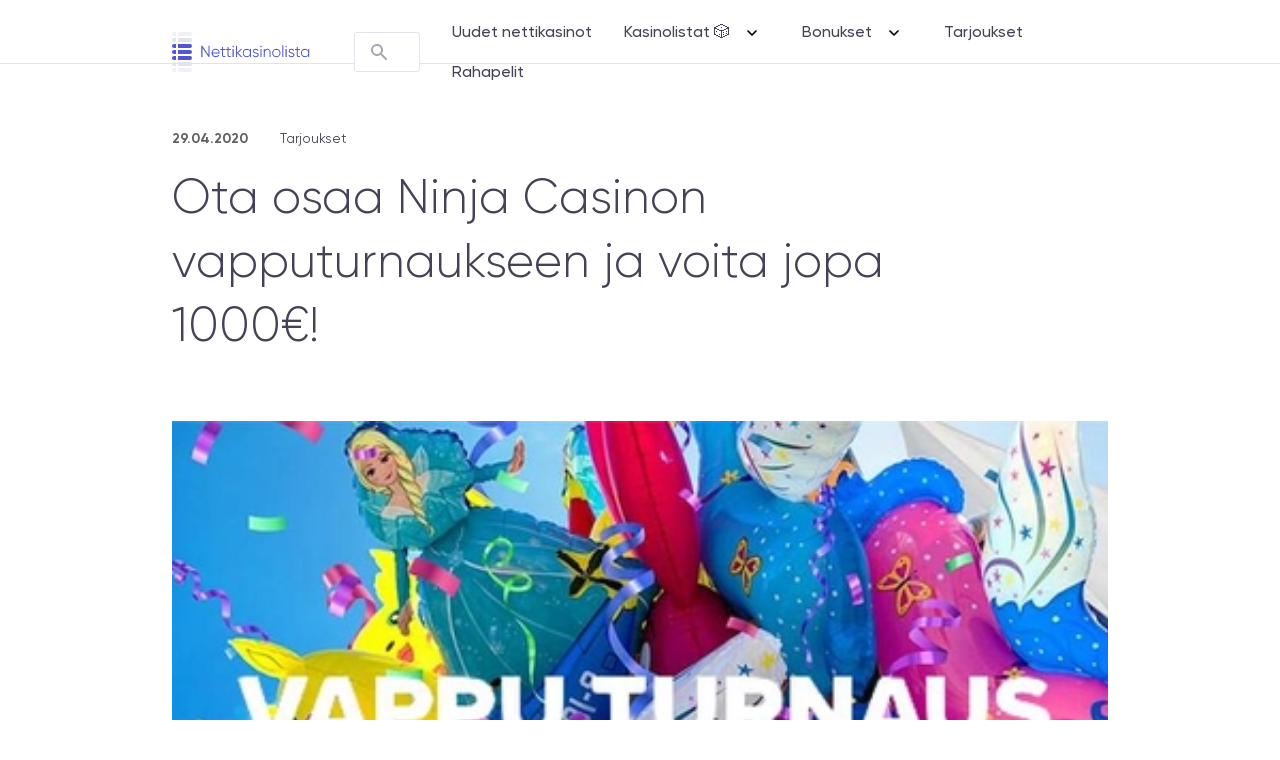

--- FILE ---
content_type: text/html; charset=utf-8
request_url: https://nettikasinolista.com/tarjoukset/ninja-casinon-vapputurnaus/
body_size: 40187
content:
<!DOCTYPE html><html lang="fi"><head><meta charSet="utf-8"/><meta http-equiv="x-ua-compatible" content="ie=edge"/><meta name="viewport" content="width=device-width, initial-scale=1, maximum-scale=1"/><meta name="generator" content="Gatsby 4.25.9"/><meta name="theme-color" content="#663399"/><meta data-react-helmet="true" name="description" content="Vappu on juhlapyhä myös kasinoilla! Tutustu Ninja Casinon vapputurnaukseen ja voita parhaimmillaan 1000€. Lisätietoa tästä &gt;&gt;"/><meta data-react-helmet="true" name="author" content=""/><meta data-react-helmet="true" property="og:title" content="Osallistu Ninja Casinon vapputurnaukseen ja voita 1000€!"/><meta data-react-helmet="true" property="og:url" content="https://nettikasinolista.com/tarjoukset/ninja-casinon-vapputurnaus/"/><meta data-react-helmet="true" property="og:description" content="Vappu on juhlapyhä myös kasinoilla! Tutustu Ninja Casinon vapputurnaukseen ja voita parhaimmillaan 1000€. Lisätietoa tästä &gt;&gt;"/><meta data-react-helmet="true" property="og:type" content="website"/><meta data-react-helmet="true" name="twitter:card" content="summary"/><meta data-react-helmet="true" name="twitter:domain" content="https://nettikasinolista.com/tarjoukset/ninja-casinon-vapputurnaus/"/><meta data-react-helmet="true" name="twitter:description" content="Osallistu Ninja Casinon vapputurnaukseen ja voita 1000€!"/><meta data-react-helmet="true" name="twitter:title" content="Osallistu Ninja Casinon vapputurnaukseen ja voita 1000€!"/><meta data-react-helmet="true" name="twitter:url" content="https://nettikasinolista.com/tarjoukset/ninja-casinon-vapputurnaus/"/><style data-href="/styles.8d888f0556bc364e9376.css" data-identity="gatsby-global-css">/*! normalize.css v8.0.1 | MIT License | github.com/necolas/normalize.css */main{display:block}h1{font-size:2em;margin:.67em 0}pre{font-family:monospace,monospace;font-size:1em}abbr[title]{border-bottom:none;text-decoration:underline;-webkit-text-decoration:underline dotted;text-decoration:underline dotted}code,kbd,samp{font-family:monospace,monospace;font-size:1em}small{font-size:80%}button,input,optgroup,select,textarea{font-size:100%;line-height:1.15}[type=button]:-moz-focusring,[type=reset]:-moz-focusring,[type=submit]:-moz-focusring,button:-moz-focusring{outline:1px dotted ButtonText}fieldset{padding:.35em .75em .625em}legend{box-sizing:border-box;display:table}[type=checkbox],[type=radio]{box-sizing:border-box;padding:0}[type=search]{-webkit-appearance:textfield}details{display:block}[hidden]{display:none}html{-webkit-text-size-adjust:100%;-webkit-tap-highlight-color:rgba(0,0,0,0);font-family:sans-serif;line-height:1.15}article,aside,figcaption,figure,footer,header,hgroup,main,nav,section{display:block}body{background-color:#fff;color:#444356;font-family:Gilroy,sans-serif;font-size:1rem;font-weight:400;line-height:1.5;margin:0;text-align:left}[tabindex="-1"]:focus{outline:0!important}h1,h2,h3,h4,h5,h6{margin-bottom:24px;margin-top:0}address{font-style:normal;line-height:inherit}address,dl,ol,ul{margin-bottom:1rem}dl,ol,ul{margin-top:0}ol ol,ol ul,ul ol,ul ul{margin-bottom:0}dt{font-weight:700}dd{margin-bottom:.5rem;margin-left:0}b,strong{font-weight:bolder}sub,sup{font-size:75%;line-height:0;position:relative;vertical-align:baseline}sub{bottom:-.25em}sup{top:-.5em}a{background-color:transparent;color:#383cc3;text-decoration:none}a:hover{color:#2f33a5;text-decoration:underline}a:not([href]):not([tabindex]),a:not([href]):not([tabindex]):focus,a:not([href]):not([tabindex]):hover{color:inherit;text-decoration:none}a:not([href]):not([tabindex]):focus{outline:0}code,kbd,pre,samp{font-family:SFMono-Regular,Menlo,Monaco,Consolas,Liberation Mono,Courier New,monospace;font-size:1em}pre{margin-bottom:1rem;margin-top:0;overflow:auto}figure{margin:0 0 1rem}img{border-style:none}img,svg{vertical-align:middle}svg{overflow:hidden}table{border-collapse:collapse}caption{caption-side:bottom;color:#a4a8ad;padding-bottom:.75rem;padding-top:.75rem;text-align:left}th{text-align:inherit}label{display:inline-block;margin-bottom:8px}button{border-radius:0}button:focus{outline:1px dotted;outline:5px auto -webkit-focus-ring-color}button,input,optgroup,select,textarea{font-family:inherit;font-size:inherit;line-height:inherit;margin:0}button,input{overflow:visible}button,select{text-transform:none}select{word-wrap:normal}[type=button],[type=reset],[type=submit],button{-webkit-appearance:button}[type=button]:not(:disabled),[type=reset]:not(:disabled),[type=submit]:not(:disabled),button:not(:disabled){cursor:pointer}[type=button]::-moz-focus-inner,[type=reset]::-moz-focus-inner,[type=submit]::-moz-focus-inner,button::-moz-focus-inner{border-style:none;padding:0}input[type=date],input[type=datetime-local],input[type=month],input[type=time]{-webkit-appearance:listbox}textarea{overflow:auto;resize:vertical}fieldset{border:0;margin:0;min-width:0;padding:0}legend{color:inherit;display:block;font-size:1.5rem;line-height:inherit;margin-bottom:.5rem;max-width:100%;padding:0;white-space:normal;width:100%}progress{vertical-align:baseline}[type=number]::-webkit-inner-spin-button,[type=number]::-webkit-outer-spin-button{height:auto}[type=search]{-webkit-appearance:none;outline-offset:-2px}[type=search]::-webkit-search-decoration{-webkit-appearance:none}::-webkit-file-upload-button{-webkit-appearance:button;font:inherit}output{display:inline-block}summary{cursor:pointer;display:list-item}template{display:none}[hidden]{display:none!important}.archive-data .page-header .news-category-item,.casino-approval__title,.casino-section__title,.casino-sidebar__title,.h1,.h2,.h3,.h4,.h5,.h6,.home-data .page-header .news-category-item,h1,h2,h3,h4,h5,h6{font-weight:400;line-height:1.25;margin-bottom:24px}.archive-data .page-header .news-category-item,.h1,.home-data .page-header .news-category-item,h1{font-size:2rem}.h2,h2{font-size:1.75rem}.casino-approval__title,.h3,h3{font-size:1.5rem}.casino-section__title,.casino-sidebar__title,.h4,h4{font-size:1.25rem}.h5,h5{font-size:1rem}.h6,h6{font-size:.875rem}hr{border:0;border-top:1px solid rgba(0,0,0,.1);margin-bottom:8px;margin-top:8px}.small,small{font-size:.875rem;font-weight:400}.mark,mark{background-color:#fcf8e3;padding:.2em}.card--benefits .card-img-overlay .card-text ul,.casino-cons-pros,.casino-navigation,.comment-list,.content-info__columns .menu,.list-inline,.list-unstyled,.page-navigation__pages,.social-media{list-style:none;padding-left:0}.list-inline-item{display:inline-block}.list-inline-item:not(:last-child){margin-right:24px}.casino-card__logo,.casino-introduction__logo,.img-fluid,.wp-caption img{height:auto;max-width:100%}.figure,.wp-caption{display:inline-block}.container{margin-left:auto;margin-right:auto;padding-left:12px;padding-right:12px;width:100%}@media (min-width:576px){.container{max-width:540px}}@media (min-width:768px){.container{max-width:720px}}@media (min-width:992px){.container{max-width:960px}}@media (min-width:1360px){.container{max-width:1320px}}.no-gutters{margin-left:0;margin-right:0}.no-gutters>.col,.no-gutters>[class*=col-]{padding-left:0;padding-right:0}.col,.col-1,.col-10,.col-11,.col-12,.col-2,.col-3,.col-4,.col-5,.col-6,.col-7,.col-8,.col-9,.col-auto,.col-lg,.col-lg-1,.col-lg-10,.col-lg-11,.col-lg-12,.col-lg-2,.col-lg-3,.col-lg-4,.col-lg-5,.col-lg-6,.col-lg-7,.col-lg-8,.col-lg-9,.col-lg-auto,.col-md,.col-md-1,.col-md-10,.col-md-11,.col-md-12,.col-md-2,.col-md-3,.col-md-4,.col-md-5,.col-md-6,.col-md-7,.col-md-8,.col-md-9,.col-md-auto,.col-sm,.col-sm-1,.col-sm-10,.col-sm-11,.col-sm-12,.col-sm-2,.col-sm-3,.col-sm-4,.col-sm-5,.col-sm-6,.col-sm-7,.col-sm-8,.col-sm-9,.col-sm-auto,.col-xl,.col-xl-1,.col-xl-10,.col-xl-11,.col-xl-12,.col-xl-2,.col-xl-3,.col-xl-4,.col-xl-5,.col-xl-6,.col-xl-7,.col-xl-8,.col-xl-9,.col-xl-auto,.wp-block-columns.columns-2 .wp-block-column,.wp-block-columns.columns-3 .wp-block-column,.wp-block-columns.columns-4 .wp-block-column,.wp-block-columns.columns-6 .wp-block-column,.wp-block-columns.has-2-columns .wp-block-column,.wp-block-columns.has-3-columns .wp-block-column,.wp-block-columns.has-4-columns .wp-block-column,.wp-block-columns.has-6-columns .wp-block-column,.wp-block-text-columns.columns-2 .wp-block-column,.wp-block-text-columns.columns-3 .wp-block-column,.wp-block-text-columns.columns-4 .wp-block-column,.wp-block-text-columns.columns-6 .wp-block-column,.wp-block-text-columns.has-2-columns .wp-block-column,.wp-block-text-columns.has-3-columns .wp-block-column,.wp-block-text-columns.has-4-columns .wp-block-column,.wp-block-text-columns.has-6-columns .wp-block-column{padding-left:12px;padding-right:12px;position:relative;width:100%}.form-control::-ms-expand,.search-form .search-field::-ms-expand{background-color:transparent;border:0}.form-control::placeholder,.search-form .search-field::placeholder{color:#a4a8ad;opacity:1}.form-control:disabled,.form-control[readonly],.search-form .search-field:disabled,.search-form .search-field[readonly]{background-color:#f6f8fb;opacity:1}.search-form select.search-field:focus::-ms-value,select.form-control:focus::-ms-value{background-color:#fff;color:#444356}select.form-control[multiple],select.form-control[size],textarea.form-control{height:auto}.btn-primary,.btn-primary:hover{border-color:#5357ce}.btn-primary:hover{background-color:#5357ce;color:#fff}.btn-primary.focus,.btn-primary:focus{box-shadow:0 0 0 .2rem rgba(109,112,213,.5)}.btn-primary.disabled,.btn-primary:disabled{border-color:#5357ce}.dropdown-menu{border:1px solid #e1e4ea;border-radius:8px;left:0}.dropdown-menu .menu-item{border-bottom:1px solid #e1e4ea;padding:8px 0}.dropdown-menu .menu-item:last-of-type{border:none}.dropdown-menu .menu-item a{padding:4px 16px}.dropdown-item-text{padding:.25rem 1.5rem}.nav-link{display:block;padding:.5rem 1rem}.nav-link:focus,.nav-link:hover{text-decoration:none}.nav-link.disabled{color:#a4a8ad;cursor:default;pointer-events:none}@media (max-width:575.98px){.navbar-expand-sm>.container,.navbar-expand-sm>.container-fluid{padding-left:0;padding-right:0}}@media (min-width:576px){.navbar-expand-sm{flex-flow:row nowrap;justify-content:flex-start}.navbar-expand-sm,.navbar-expand-sm .navbar-nav{-webkit-box-orient:horizontal}.navbar-expand-sm .navbar-nav{flex-direction:row}.navbar-expand-sm .navbar-nav .dropdown-menu{position:absolute}.navbar-expand-sm .navbar-nav .nav-link{padding-left:1rem;padding-right:1rem}.navbar-expand-sm .navbar-collapse{display:flex!important;flex-basis:auto}.navbar-expand-sm .navbar-toggler{display:none}}@media (min-width:768px){.navbar-expand-md{flex-flow:row nowrap;justify-content:flex-start}.navbar-expand-md,.navbar-expand-md .navbar-nav{-webkit-box-orient:horizontal}.navbar-expand-md .navbar-nav{flex-direction:row}.navbar-expand-md .navbar-nav .dropdown-menu{position:absolute}.navbar-expand-md .navbar-nav .nav-link{padding-left:1rem;padding-right:1rem}.navbar-expand-md .navbar-collapse{display:flex!important;flex-basis:auto}.navbar-expand-md .navbar-toggler{display:none}}@media (min-width:992px){.navbar-expand-lg{flex-flow:row nowrap;justify-content:flex-start}.navbar-expand-lg,.navbar-expand-lg .navbar-nav{-webkit-box-orient:horizontal}.navbar-expand-lg .navbar-nav{flex-direction:row}.navbar-expand-lg .navbar-nav .dropdown-menu{position:absolute}.navbar-expand-lg .navbar-nav .nav-link{padding-left:1rem;padding-right:1rem}.navbar-expand-lg .navbar-collapse{display:flex!important;flex-basis:auto}.navbar-expand-lg .navbar-toggler{display:none}}@media (min-width:1360px){.navbar-expand-xl{flex-flow:row nowrap;justify-content:flex-start}.navbar-expand-xl,.navbar-expand-xl .navbar-nav{-webkit-box-orient:horizontal}.navbar-expand-xl .navbar-nav{flex-direction:row}.navbar-expand-xl .navbar-nav .dropdown-menu{position:absolute}.navbar-expand-xl .navbar-nav .nav-link{padding-left:1rem;padding-right:1rem}.navbar-expand-xl .navbar-collapse{display:flex!important;flex-basis:auto}.navbar-expand-xl .navbar-toggler{display:none}}.screen-reader-text,.sr-only{clip:rect(0,0,0,0);border:0;height:1px;overflow:hidden;padding:0;position:absolute;white-space:nowrap;width:1px}.screen-reader-text:active,.screen-reader-text:focus,.sr-only-focusable:active,.sr-only-focusable:focus{clip:auto;height:auto;overflow:visible;position:static;white-space:normal;width:auto}.w-100{width:100%!important}.ml-1,.mx-1{margin-left:16px!important}.mt-4,.my-4{margin-top:48px!important}.mt-6,.my-6{margin-top:96px!important}.mr-6,.mx-6{margin-right:96px!important}.mb-6,.my-6{margin-bottom:96px!important}.ml-6,.mx-6{margin-left:96px!important}.p-0{padding:0!important}.pt-0,.py-0{padding-top:0!important}.pr-0,.px-0{padding-right:0!important}.pb-0,.py-0{padding-bottom:0!important}.pl-0,.px-0{padding-left:0!important}.p-1{padding:16px!important}.pt-1,.py-1{padding-top:16px!important}.pr-1,.px-1{padding-right:16px!important}.pb-1,.py-1{padding-bottom:16px!important}.pl-1,.px-1{padding-left:16px!important}.p-2{padding:24px!important}.pt-2,.py-2{padding-top:24px!important}.pr-2,.px-2{padding-right:24px!important}.pb-2,.py-2{padding-bottom:24px!important}.pl-2,.px-2{padding-left:24px!important}.p-3{padding:32px!important}.pt-3,.py-3{padding-top:32px!important}.pr-3,.px-3{padding-right:32px!important}.pb-3,.py-3{padding-bottom:32px!important}.pl-3,.px-3{padding-left:32px!important}.p-4{padding:48px!important}.pt-4,.py-4{padding-top:48px!important}.pr-4,.px-4{padding-right:48px!important}.pb-4,.py-4{padding-bottom:48px!important}.pl-4,.px-4{padding-left:48px!important}.p-5{padding:64px!important}.pt-5,.py-5{padding-top:64px!important}.pr-5,.px-5{padding-right:64px!important}.pb-5,.py-5{padding-bottom:64px!important}.pl-5,.px-5{padding-left:64px!important}.p-6{padding:96px!important}.m-n1{margin:-16px!important}.mt-n1,.my-n1{margin-top:-16px!important}.mr-n1,.mx-n1{margin-right:-16px!important}.mb-n1,.my-n1{margin-bottom:-16px!important}.ml-n1,.mx-n1{margin-left:-16px!important}.m-n2{margin:-24px!important}.mt-n2,.my-n2{margin-top:-24px!important}.mr-n2,.mx-n2{margin-right:-24px!important}.mb-n2,.my-n2{margin-bottom:-24px!important}.ml-n2,.mx-n2{margin-left:-24px!important}.m-n3{margin:-32px!important}.mt-n3,.my-n3{margin-top:-32px!important}.mr-n3,.mx-n3{margin-right:-32px!important}.mb-n3,.my-n3{margin-bottom:-32px!important}.ml-n3,.mx-n3{margin-left:-32px!important}.m-n4{margin:-48px!important}.mt-n4,.my-n4{margin-top:-48px!important}.mr-n4,.mx-n4{margin-right:-48px!important}.mb-n4,.my-n4{margin-bottom:-48px!important}.ml-n4,.mx-n4{margin-left:-48px!important}.m-n5{margin:-64px!important}.mt-n5,.my-n5{margin-top:-64px!important}.mr-n5,.mx-n5{margin-right:-64px!important}.mb-n5,.my-n5{margin-bottom:-64px!important}.ml-n5,.mx-n5{margin-left:-64px!important}.m-n6{margin:-96px!important}.mt-n6,.my-n6{margin-top:-96px!important}.mr-n6,.mx-n6{margin-right:-96px!important}.mb-n6,.my-n6{margin-bottom:-96px!important}.ml-n6,.mx-n6{margin-left:-96px!important}.m-auto{margin:auto!important}.mt-auto,.my-auto{margin-top:auto!important}.mr-auto,.mx-auto{margin-right:auto!important}.mb-auto,.my-auto{margin-bottom:auto!important}.ml-auto,.mx-auto{margin-left:auto!important}@media (min-width:576px){.m-sm-0{margin:0!important}.mt-sm-0,.my-sm-0{margin-top:0!important}.mr-sm-0,.mx-sm-0{margin-right:0!important}.mb-sm-0,.my-sm-0{margin-bottom:0!important}.ml-sm-0,.mx-sm-0{margin-left:0!important}.m-sm-1{margin:16px!important}.mt-sm-1,.my-sm-1{margin-top:16px!important}.mr-sm-1,.mx-sm-1{margin-right:16px!important}.mb-sm-1,.my-sm-1{margin-bottom:16px!important}.ml-sm-1,.mx-sm-1{margin-left:16px!important}.m-sm-2{margin:24px!important}.mt-sm-2,.my-sm-2{margin-top:24px!important}.mr-sm-2,.mx-sm-2{margin-right:24px!important}.mb-sm-2,.my-sm-2{margin-bottom:24px!important}.ml-sm-2,.mx-sm-2{margin-left:24px!important}.m-sm-3{margin:32px!important}.mt-sm-3,.my-sm-3{margin-top:32px!important}.mr-sm-3,.mx-sm-3{margin-right:32px!important}.mb-sm-3,.my-sm-3{margin-bottom:32px!important}.ml-sm-3,.mx-sm-3{margin-left:32px!important}.m-sm-4{margin:48px!important}.mt-sm-4,.my-sm-4{margin-top:48px!important}.mr-sm-4,.mx-sm-4{margin-right:48px!important}.mb-sm-4,.my-sm-4{margin-bottom:48px!important}.ml-sm-4,.mx-sm-4{margin-left:48px!important}.m-sm-5{margin:64px!important}.mt-sm-5,.my-sm-5{margin-top:64px!important}.mr-sm-5,.mx-sm-5{margin-right:64px!important}.mb-sm-5,.my-sm-5{margin-bottom:64px!important}.ml-sm-5,.mx-sm-5{margin-left:64px!important}.m-sm-6{margin:96px!important}.mt-sm-6,.my-sm-6{margin-top:96px!important}.mr-sm-6,.mx-sm-6{margin-right:96px!important}.mb-sm-6,.my-sm-6{margin-bottom:96px!important}.ml-sm-6,.mx-sm-6{margin-left:96px!important}.p-sm-0{padding:0!important}.pt-sm-0,.py-sm-0{padding-top:0!important}.pr-sm-0,.px-sm-0{padding-right:0!important}.pb-sm-0,.py-sm-0{padding-bottom:0!important}.pl-sm-0,.px-sm-0{padding-left:0!important}.p-sm-1{padding:16px!important}.pt-sm-1,.py-sm-1{padding-top:16px!important}.pr-sm-1,.px-sm-1{padding-right:16px!important}.pb-sm-1,.py-sm-1{padding-bottom:16px!important}.pl-sm-1,.px-sm-1{padding-left:16px!important}.p-sm-2{padding:24px!important}.pt-sm-2,.py-sm-2{padding-top:24px!important}.pr-sm-2,.px-sm-2{padding-right:24px!important}.pb-sm-2,.py-sm-2{padding-bottom:24px!important}.pl-sm-2,.px-sm-2{padding-left:24px!important}.p-sm-3{padding:32px!important}.pt-sm-3,.py-sm-3{padding-top:32px!important}.pr-sm-3,.px-sm-3{padding-right:32px!important}.pb-sm-3,.py-sm-3{padding-bottom:32px!important}.pl-sm-3,.px-sm-3{padding-left:32px!important}.p-sm-4{padding:48px!important}.pt-sm-4,.py-sm-4{padding-top:48px!important}.pr-sm-4,.px-sm-4{padding-right:48px!important}.pb-sm-4,.py-sm-4{padding-bottom:48px!important}.pl-sm-4,.px-sm-4{padding-left:48px!important}.p-sm-5{padding:64px!important}.pt-sm-5,.py-sm-5{padding-top:64px!important}.pr-sm-5,.px-sm-5{padding-right:64px!important}.pb-sm-5,.py-sm-5{padding-bottom:64px!important}.pl-sm-5,.px-sm-5{padding-left:64px!important}.p-sm-6{padding:96px!important}.pt-sm-6,.py-sm-6{padding-top:96px!important}.pr-sm-6,.px-sm-6{padding-right:96px!important}.pb-sm-6,.py-sm-6{padding-bottom:96px!important}.pl-sm-6,.px-sm-6{padding-left:96px!important}.m-sm-n1{margin:-16px!important}.mt-sm-n1,.my-sm-n1{margin-top:-16px!important}.mr-sm-n1,.mx-sm-n1{margin-right:-16px!important}.mb-sm-n1,.my-sm-n1{margin-bottom:-16px!important}.ml-sm-n1,.mx-sm-n1{margin-left:-16px!important}.m-sm-n2{margin:-24px!important}.mt-sm-n2,.my-sm-n2{margin-top:-24px!important}.mr-sm-n2,.mx-sm-n2{margin-right:-24px!important}.mb-sm-n2,.my-sm-n2{margin-bottom:-24px!important}.ml-sm-n2,.mx-sm-n2{margin-left:-24px!important}.m-sm-n3{margin:-32px!important}.mt-sm-n3,.my-sm-n3{margin-top:-32px!important}.mr-sm-n3,.mx-sm-n3{margin-right:-32px!important}.mb-sm-n3,.my-sm-n3{margin-bottom:-32px!important}.ml-sm-n3,.mx-sm-n3{margin-left:-32px!important}.m-sm-n4{margin:-48px!important}.mt-sm-n4,.my-sm-n4{margin-top:-48px!important}.mr-sm-n4,.mx-sm-n4{margin-right:-48px!important}.mb-sm-n4,.my-sm-n4{margin-bottom:-48px!important}.ml-sm-n4,.mx-sm-n4{margin-left:-48px!important}.m-sm-n5{margin:-64px!important}.mt-sm-n5,.my-sm-n5{margin-top:-64px!important}.mr-sm-n5,.mx-sm-n5{margin-right:-64px!important}.mb-sm-n5,.my-sm-n5{margin-bottom:-64px!important}.ml-sm-n5,.mx-sm-n5{margin-left:-64px!important}.m-sm-n6{margin:-96px!important}.mt-sm-n6,.my-sm-n6{margin-top:-96px!important}.mr-sm-n6,.mx-sm-n6{margin-right:-96px!important}.mb-sm-n6,.my-sm-n6{margin-bottom:-96px!important}.ml-sm-n6,.mx-sm-n6{margin-left:-96px!important}.m-sm-auto{margin:auto!important}.mt-sm-auto,.my-sm-auto{margin-top:auto!important}.mr-sm-auto,.mx-sm-auto{margin-right:auto!important}.mb-sm-auto,.my-sm-auto{margin-bottom:auto!important}.ml-sm-auto,.mx-sm-auto{margin-left:auto!important}}@media (min-width:768px){.m-md-0{margin:0!important}.mt-md-0,.my-md-0{margin-top:0!important}.mr-md-0,.mx-md-0{margin-right:0!important}.mb-md-0,.my-md-0{margin-bottom:0!important}.ml-md-0,.mx-md-0{margin-left:0!important}.m-md-1{margin:16px!important}.mt-md-1,.my-md-1{margin-top:16px!important}.mr-md-1,.mx-md-1{margin-right:16px!important}.mb-md-1,.my-md-1{margin-bottom:16px!important}.ml-md-1,.mx-md-1{margin-left:16px!important}.m-md-2{margin:24px!important}.mt-md-2,.my-md-2{margin-top:24px!important}.mr-md-2,.mx-md-2{margin-right:24px!important}.mb-md-2,.my-md-2{margin-bottom:24px!important}.ml-md-2,.mx-md-2{margin-left:24px!important}.m-md-3{margin:32px!important}.mt-md-3,.my-md-3{margin-top:32px!important}.mr-md-3,.mx-md-3{margin-right:32px!important}.mb-md-3,.my-md-3{margin-bottom:32px!important}.ml-md-3,.mx-md-3{margin-left:32px!important}.m-md-4{margin:48px!important}.mt-md-4,.my-md-4{margin-top:48px!important}.mr-md-4,.mx-md-4{margin-right:48px!important}.mb-md-4,.my-md-4{margin-bottom:48px!important}.ml-md-4,.mx-md-4{margin-left:48px!important}.m-md-5{margin:64px!important}.mt-md-5,.my-md-5{margin-top:64px!important}.mr-md-5,.mx-md-5{margin-right:64px!important}.mb-md-5,.my-md-5{margin-bottom:64px!important}.ml-md-5,.mx-md-5{margin-left:64px!important}.m-md-6{margin:96px!important}.mt-md-6,.my-md-6{margin-top:96px!important}.mr-md-6,.mx-md-6{margin-right:96px!important}.mb-md-6,.my-md-6{margin-bottom:96px!important}.ml-md-6,.mx-md-6{margin-left:96px!important}.p-md-0{padding:0!important}.pt-md-0,.py-md-0{padding-top:0!important}.pr-md-0,.px-md-0{padding-right:0!important}.pb-md-0,.py-md-0{padding-bottom:0!important}.pl-md-0,.px-md-0{padding-left:0!important}.p-md-1{padding:16px!important}.pt-md-1,.py-md-1{padding-top:16px!important}.pr-md-1,.px-md-1{padding-right:16px!important}.pb-md-1,.py-md-1{padding-bottom:16px!important}.pl-md-1,.px-md-1{padding-left:16px!important}.p-md-2{padding:24px!important}.pt-md-2,.py-md-2{padding-top:24px!important}.pr-md-2,.px-md-2{padding-right:24px!important}.pb-md-2,.py-md-2{padding-bottom:24px!important}.pl-md-2,.px-md-2{padding-left:24px!important}.p-md-3{padding:32px!important}.pt-md-3,.py-md-3{padding-top:32px!important}.pr-md-3,.px-md-3{padding-right:32px!important}.pb-md-3,.py-md-3{padding-bottom:32px!important}.pl-md-3,.px-md-3{padding-left:32px!important}.p-md-4{padding:48px!important}.pt-md-4,.py-md-4{padding-top:48px!important}.pr-md-4,.px-md-4{padding-right:48px!important}.pb-md-4,.py-md-4{padding-bottom:48px!important}.pl-md-4,.px-md-4{padding-left:48px!important}.p-md-5{padding:64px!important}.pt-md-5,.py-md-5{padding-top:64px!important}.pr-md-5,.px-md-5{padding-right:64px!important}.pb-md-5,.py-md-5{padding-bottom:64px!important}.pl-md-5,.px-md-5{padding-left:64px!important}.p-md-6{padding:96px!important}.pt-md-6,.py-md-6{padding-top:96px!important}.pr-md-6,.px-md-6{padding-right:96px!important}.pb-md-6,.py-md-6{padding-bottom:96px!important}.pl-md-6,.px-md-6{padding-left:96px!important}.m-md-n1{margin:-16px!important}.mt-md-n1,.my-md-n1{margin-top:-16px!important}.mr-md-n1,.mx-md-n1{margin-right:-16px!important}.mb-md-n1,.my-md-n1{margin-bottom:-16px!important}.ml-md-n1,.mx-md-n1{margin-left:-16px!important}.m-md-n2{margin:-24px!important}.mt-md-n2,.my-md-n2{margin-top:-24px!important}.mr-md-n2,.mx-md-n2{margin-right:-24px!important}.mb-md-n2,.my-md-n2{margin-bottom:-24px!important}.ml-md-n2,.mx-md-n2{margin-left:-24px!important}.m-md-n3{margin:-32px!important}.mt-md-n3,.my-md-n3{margin-top:-32px!important}.mr-md-n3,.mx-md-n3{margin-right:-32px!important}.mb-md-n3,.my-md-n3{margin-bottom:-32px!important}.ml-md-n3,.mx-md-n3{margin-left:-32px!important}.m-md-n4{margin:-48px!important}.mt-md-n4,.my-md-n4{margin-top:-48px!important}.mr-md-n4,.mx-md-n4{margin-right:-48px!important}.mb-md-n4,.my-md-n4{margin-bottom:-48px!important}.ml-md-n4,.mx-md-n4{margin-left:-48px!important}.m-md-n5{margin:-64px!important}.mt-md-n5,.my-md-n5{margin-top:-64px!important}.mr-md-n5,.mx-md-n5{margin-right:-64px!important}.mb-md-n5,.my-md-n5{margin-bottom:-64px!important}.ml-md-n5,.mx-md-n5{margin-left:-64px!important}.m-md-n6{margin:-96px!important}.mt-md-n6,.my-md-n6{margin-top:-96px!important}.mr-md-n6,.mx-md-n6{margin-right:-96px!important}.mb-md-n6,.my-md-n6{margin-bottom:-96px!important}.ml-md-n6,.mx-md-n6{margin-left:-96px!important}.m-md-auto{margin:auto!important}.mt-md-auto,.my-md-auto{margin-top:auto!important}.mr-md-auto,.mx-md-auto{margin-right:auto!important}.mb-md-auto,.my-md-auto{margin-bottom:auto!important}.ml-md-auto,.mx-md-auto{margin-left:auto!important}}@media (min-width:992px){.m-lg-0{margin:0!important}.mt-lg-0,.my-lg-0{margin-top:0!important}.mr-lg-0,.mx-lg-0{margin-right:0!important}.mb-lg-0,.my-lg-0{margin-bottom:0!important}.ml-lg-0,.mx-lg-0{margin-left:0!important}.m-lg-1{margin:16px!important}.mt-lg-1,.my-lg-1{margin-top:16px!important}.mr-lg-1,.mx-lg-1{margin-right:16px!important}.mb-lg-1,.my-lg-1{margin-bottom:16px!important}.ml-lg-1,.mx-lg-1{margin-left:16px!important}.m-lg-2{margin:24px!important}.mt-lg-2,.my-lg-2{margin-top:24px!important}.mr-lg-2,.mx-lg-2{margin-right:24px!important}.mb-lg-2,.my-lg-2{margin-bottom:24px!important}.ml-lg-2,.mx-lg-2{margin-left:24px!important}.m-lg-3{margin:32px!important}.mt-lg-3,.my-lg-3{margin-top:32px!important}.mr-lg-3,.mx-lg-3{margin-right:32px!important}.mb-lg-3,.my-lg-3{margin-bottom:32px!important}.ml-lg-3,.mx-lg-3{margin-left:32px!important}.m-lg-4{margin:48px!important}.mt-lg-4,.my-lg-4{margin-top:48px!important}.mr-lg-4,.mx-lg-4{margin-right:48px!important}.mb-lg-4,.my-lg-4{margin-bottom:48px!important}.ml-lg-4,.mx-lg-4{margin-left:48px!important}.m-lg-5{margin:64px!important}.mt-lg-5,.my-lg-5{margin-top:64px!important}.mr-lg-5,.mx-lg-5{margin-right:64px!important}.mb-lg-5,.my-lg-5{margin-bottom:64px!important}.ml-lg-5,.mx-lg-5{margin-left:64px!important}.m-lg-6{margin:96px!important}.mt-lg-6,.my-lg-6{margin-top:96px!important}.mr-lg-6,.mx-lg-6{margin-right:96px!important}.mb-lg-6,.my-lg-6{margin-bottom:96px!important}.ml-lg-6,.mx-lg-6{margin-left:96px!important}.p-lg-0{padding:0!important}.pt-lg-0,.py-lg-0{padding-top:0!important}.pr-lg-0,.px-lg-0{padding-right:0!important}.pb-lg-0,.py-lg-0{padding-bottom:0!important}.pl-lg-0,.px-lg-0{padding-left:0!important}.p-lg-1{padding:16px!important}.pt-lg-1,.py-lg-1{padding-top:16px!important}.pr-lg-1,.px-lg-1{padding-right:16px!important}.pb-lg-1,.py-lg-1{padding-bottom:16px!important}.pl-lg-1,.px-lg-1{padding-left:16px!important}.p-lg-2{padding:24px!important}.pt-lg-2,.py-lg-2{padding-top:24px!important}.pr-lg-2,.px-lg-2{padding-right:24px!important}.pb-lg-2,.py-lg-2{padding-bottom:24px!important}.pl-lg-2,.px-lg-2{padding-left:24px!important}.p-lg-3{padding:32px!important}.pt-lg-3,.py-lg-3{padding-top:32px!important}.pr-lg-3,.px-lg-3{padding-right:32px!important}.pb-lg-3,.py-lg-3{padding-bottom:32px!important}.pl-lg-3,.px-lg-3{padding-left:32px!important}.p-lg-4{padding:48px!important}.pt-lg-4,.py-lg-4{padding-top:48px!important}.pr-lg-4,.px-lg-4{padding-right:48px!important}.pb-lg-4,.py-lg-4{padding-bottom:48px!important}.pl-lg-4,.px-lg-4{padding-left:48px!important}.p-lg-5{padding:64px!important}.pt-lg-5,.py-lg-5{padding-top:64px!important}.pr-lg-5,.px-lg-5{padding-right:64px!important}.pb-lg-5,.py-lg-5{padding-bottom:64px!important}.pl-lg-5,.px-lg-5{padding-left:64px!important}.p-lg-6{padding:96px!important}.pt-lg-6,.py-lg-6{padding-top:96px!important}.pr-lg-6,.px-lg-6{padding-right:96px!important}.pb-lg-6,.py-lg-6{padding-bottom:96px!important}.pl-lg-6,.px-lg-6{padding-left:96px!important}.m-lg-n1{margin:-16px!important}.mt-lg-n1,.my-lg-n1{margin-top:-16px!important}.mr-lg-n1,.mx-lg-n1{margin-right:-16px!important}.mb-lg-n1,.my-lg-n1{margin-bottom:-16px!important}.ml-lg-n1,.mx-lg-n1{margin-left:-16px!important}.m-lg-n2{margin:-24px!important}.mt-lg-n2,.my-lg-n2{margin-top:-24px!important}.mr-lg-n2,.mx-lg-n2{margin-right:-24px!important}.mb-lg-n2,.my-lg-n2{margin-bottom:-24px!important}.ml-lg-n2,.mx-lg-n2{margin-left:-24px!important}.m-lg-n3{margin:-32px!important}.mt-lg-n3,.my-lg-n3{margin-top:-32px!important}.mr-lg-n3,.mx-lg-n3{margin-right:-32px!important}.mb-lg-n3,.my-lg-n3{margin-bottom:-32px!important}.ml-lg-n3,.mx-lg-n3{margin-left:-32px!important}.m-lg-n4{margin:-48px!important}.mt-lg-n4,.my-lg-n4{margin-top:-48px!important}.mr-lg-n4,.mx-lg-n4{margin-right:-48px!important}.mb-lg-n4,.my-lg-n4{margin-bottom:-48px!important}.ml-lg-n4,.mx-lg-n4{margin-left:-48px!important}.m-lg-n5{margin:-64px!important}.mt-lg-n5,.my-lg-n5{margin-top:-64px!important}.mr-lg-n5,.mx-lg-n5{margin-right:-64px!important}.mb-lg-n5,.my-lg-n5{margin-bottom:-64px!important}.ml-lg-n5,.mx-lg-n5{margin-left:-64px!important}.m-lg-n6{margin:-96px!important}.mt-lg-n6,.my-lg-n6{margin-top:-96px!important}.mr-lg-n6,.mx-lg-n6{margin-right:-96px!important}.mb-lg-n6,.my-lg-n6{margin-bottom:-96px!important}.ml-lg-n6,.mx-lg-n6{margin-left:-96px!important}.m-lg-auto{margin:auto!important}.mt-lg-auto,.my-lg-auto{margin-top:auto!important}.mr-lg-auto,.mx-lg-auto{margin-right:auto!important}.mb-lg-auto,.my-lg-auto{margin-bottom:auto!important}.ml-lg-auto,.mx-lg-auto{margin-left:auto!important}}@media (min-width:1360px){.m-xl-0{margin:0!important}.mt-xl-0,.my-xl-0{margin-top:0!important}.mr-xl-0,.mx-xl-0{margin-right:0!important}.mb-xl-0,.my-xl-0{margin-bottom:0!important}.ml-xl-0,.mx-xl-0{margin-left:0!important}.m-xl-1{margin:16px!important}.mt-xl-1,.my-xl-1{margin-top:16px!important}.mr-xl-1,.mx-xl-1{margin-right:16px!important}.mb-xl-1,.my-xl-1{margin-bottom:16px!important}.ml-xl-1,.mx-xl-1{margin-left:16px!important}.m-xl-2{margin:24px!important}.mt-xl-2,.my-xl-2{margin-top:24px!important}.mr-xl-2,.mx-xl-2{margin-right:24px!important}.mb-xl-2,.my-xl-2{margin-bottom:24px!important}.ml-xl-2,.mx-xl-2{margin-left:24px!important}.m-xl-3{margin:32px!important}.mt-xl-3,.my-xl-3{margin-top:32px!important}.mr-xl-3,.mx-xl-3{margin-right:32px!important}.mb-xl-3,.my-xl-3{margin-bottom:32px!important}.ml-xl-3,.mx-xl-3{margin-left:32px!important}.m-xl-4{margin:48px!important}.mt-xl-4,.my-xl-4{margin-top:48px!important}.mr-xl-4,.mx-xl-4{margin-right:48px!important}.mb-xl-4,.my-xl-4{margin-bottom:48px!important}.ml-xl-4,.mx-xl-4{margin-left:48px!important}.m-xl-5{margin:64px!important}.mt-xl-5,.my-xl-5{margin-top:64px!important}.mr-xl-5,.mx-xl-5{margin-right:64px!important}.mb-xl-5,.my-xl-5{margin-bottom:64px!important}.ml-xl-5,.mx-xl-5{margin-left:64px!important}.m-xl-6{margin:96px!important}.mt-xl-6,.my-xl-6{margin-top:96px!important}.mr-xl-6,.mx-xl-6{margin-right:96px!important}.mb-xl-6,.my-xl-6{margin-bottom:96px!important}.ml-xl-6,.mx-xl-6{margin-left:96px!important}.p-xl-0{padding:0!important}.pt-xl-0,.py-xl-0{padding-top:0!important}.pr-xl-0,.px-xl-0{padding-right:0!important}.pb-xl-0,.py-xl-0{padding-bottom:0!important}.pl-xl-0,.px-xl-0{padding-left:0!important}.p-xl-1{padding:16px!important}.pt-xl-1,.py-xl-1{padding-top:16px!important}.pr-xl-1,.px-xl-1{padding-right:16px!important}.pb-xl-1,.py-xl-1{padding-bottom:16px!important}.pl-xl-1,.px-xl-1{padding-left:16px!important}.p-xl-2{padding:24px!important}.pt-xl-2,.py-xl-2{padding-top:24px!important}.pr-xl-2,.px-xl-2{padding-right:24px!important}.pb-xl-2,.py-xl-2{padding-bottom:24px!important}.pl-xl-2,.px-xl-2{padding-left:24px!important}.p-xl-3{padding:32px!important}.pt-xl-3,.py-xl-3{padding-top:32px!important}.pr-xl-3,.px-xl-3{padding-right:32px!important}.pb-xl-3,.py-xl-3{padding-bottom:32px!important}.pl-xl-3,.px-xl-3{padding-left:32px!important}.p-xl-4{padding:48px!important}.pt-xl-4,.py-xl-4{padding-top:48px!important}.pr-xl-4,.px-xl-4{padding-right:48px!important}.pb-xl-4,.py-xl-4{padding-bottom:48px!important}.pl-xl-4,.px-xl-4{padding-left:48px!important}.p-xl-5{padding:64px!important}.pt-xl-5,.py-xl-5{padding-top:64px!important}.pr-xl-5,.px-xl-5{padding-right:64px!important}.pb-xl-5,.py-xl-5{padding-bottom:64px!important}.pl-xl-5,.px-xl-5{padding-left:64px!important}.p-xl-6{padding:96px!important}.pt-xl-6,.py-xl-6{padding-top:96px!important}.pr-xl-6,.px-xl-6{padding-right:96px!important}.pb-xl-6,.py-xl-6{padding-bottom:96px!important}.pl-xl-6,.px-xl-6{padding-left:96px!important}.m-xl-n1{margin:-16px!important}.mt-xl-n1,.my-xl-n1{margin-top:-16px!important}.mr-xl-n1,.mx-xl-n1{margin-right:-16px!important}.mb-xl-n1,.my-xl-n1{margin-bottom:-16px!important}.ml-xl-n1,.mx-xl-n1{margin-left:-16px!important}.m-xl-n2{margin:-24px!important}.mt-xl-n2,.my-xl-n2{margin-top:-24px!important}.mr-xl-n2,.mx-xl-n2{margin-right:-24px!important}.mb-xl-n2,.my-xl-n2{margin-bottom:-24px!important}.ml-xl-n2,.mx-xl-n2{margin-left:-24px!important}.m-xl-n3{margin:-32px!important}.mt-xl-n3,.my-xl-n3{margin-top:-32px!important}.mr-xl-n3,.mx-xl-n3{margin-right:-32px!important}.mb-xl-n3,.my-xl-n3{margin-bottom:-32px!important}.ml-xl-n3,.mx-xl-n3{margin-left:-32px!important}.m-xl-n4{margin:-48px!important}.mt-xl-n4,.my-xl-n4{margin-top:-48px!important}.mr-xl-n4,.mx-xl-n4{margin-right:-48px!important}.mb-xl-n4,.my-xl-n4{margin-bottom:-48px!important}.ml-xl-n4,.mx-xl-n4{margin-left:-48px!important}.m-xl-n5{margin:-64px!important}.mt-xl-n5,.my-xl-n5{margin-top:-64px!important}.mr-xl-n5,.mx-xl-n5{margin-right:-64px!important}.mb-xl-n5,.my-xl-n5{margin-bottom:-64px!important}.ml-xl-n5,.mx-xl-n5{margin-left:-64px!important}.m-xl-n6{margin:-96px!important}.mt-xl-n6,.my-xl-n6{margin-top:-96px!important}.mr-xl-n6,.mx-xl-n6{margin-right:-96px!important}.mb-xl-n6,.my-xl-n6{margin-bottom:-96px!important}.ml-xl-n6,.mx-xl-n6{margin-left:-96px!important}.m-xl-auto{margin:auto!important}.mt-xl-auto,.my-xl-auto{margin-top:auto!important}.mr-xl-auto,.mx-xl-auto{margin-right:auto!important}.mb-xl-auto,.my-xl-auto{margin-bottom:auto!important}.ml-xl-auto,.mx-xl-auto{margin-left:auto!important}}@media (min-width:768px){.text-md-left{text-align:left!important}.text-md-right{text-align:right!important}.text-md-center{text-align:center!important}}html{scroll-behavior:smooth}.wrap{margin-left:auto;margin-right:auto;max-width:1440px;overflow:hidden;padding-bottom:64px;position:relative;z-index:1}@media (max-width:767.98px){.card--collapsible{padding-right:0}.card--award .card-title{line-height:24px;margin-bottom:72px}}.card-award__content{flex-direction:column}.color-scheme-blue .card-award__icon--monthly{background:transparent url([data-uri])}.color-scheme-blue .card-award__icon--popular{background:transparent url([data-uri])}.btn-white:hover{background-color:#383cc3}.casino-card__content .card-body{height:162.344px}.social-media--vertical{align-items:flex-start;flex-direction:column}@media (max-width:767.98px){.social-media--vertical{align-items:center;flex-direction:row;flex-wrap:wrap}}.social-media--vertical a{color:#a4a8ad;font-size:14px;font-weight:500;transition:all .5s cubic-bezier(.2,.6,0,1)}.social-media--vertical a:before{margin-right:8px}.social-media--vertical a:active,.social-media--vertical a:focus,.social-media--vertical a:hover{color:#383cc3;text-decoration:none}.social-media--vertical .social-media__item+.social-media__item{margin-left:0}@media (min-width:768px){.social-media--vertical .social-media__item+.social-media__item{margin-top:16px}}@media (max-width:767.98px){.social-media__item{flex:0 0 50%;margin-bottom:16px;max-width:50%}}.social-media__item button{margin-top:0!important}.social-media__item button a{color:#a4a8ad}.social-media__item a{align-items:center;display:flex}.social-media__item a:before{content:"";display:block;height:24px;width:24px}.social-media__item--facebook a:before{background:transparent url([data-uri]) no-repeat 50%}.social-media__item--facebook a:active:before,.social-media__item--facebook a:focus:before,.social-media__item--facebook a:hover:before{background:transparent url([data-uri]) no-repeat 50%}.social-media__item--twitter a:before{background:transparent url([data-uri]) no-repeat 50%}.social-media__item--twitter a:active:before,.social-media__item--twitter a:focus:before,.social-media__item--twitter a:hover:before{background:transparent url([data-uri]) no-repeat 50%}.social-media__item--linkedin a:before{background:transparent url([data-uri]) no-repeat 50%}.social-media__item--linkedin a:active:before,.social-media__item--linkedin a:focus:before,.social-media__item--linkedin a:hover:before{background:transparent url([data-uri]) no-repeat 50%}.social-media__item--googleplus a:before{background:transparent url([data-uri]) no-repeat 50%}.social-media__item--googleplus a:active:before,.social-media__item--googleplus a:focus:before,.social-media__item--googleplus a:hover:before{background:transparent url([data-uri]) no-repeat 50%}.social-media__item+.social-media__item{margin-left:24px}.cta-box{background-color:#444356;border-radius:4px;display:flex;flex-direction:column;overflow:hidden;position:relative;transition:all .5s cubic-bezier(.2,.6,0,1)}@media (max-width:991.98px){.cta-box{align-items:center;flex-direction:column;margin-bottom:12px}}.cta-box__link{align-items:center;color:#fff;display:flex;font-size:16px;font-weight:500;justify-content:space-between;line-height:1.5;margin-top:auto;transition:all .5s cubic-bezier(.2,.6,0,1)}@media (max-width:991.98px){.cta-box__link{flex-grow:1;margin-left:16px;margin-top:0}}.cta-box__link:hover{color:#383cc3;text-decoration:none}.cta-box__link:hover:before{transform:translateX(8px)}.cta-box__link:before{background:transparent url(/images/icons/sm-right.svg) no-repeat 50%;content:"";display:block;height:16px;margin-left:8px;order:2;transition:all .5s cubic-bezier(.2,.6,0,1);width:16px}.color-scheme-blue .cta-box__link:before{background:transparent url([data-uri]) no-repeat 50%}.cta-box__icon{display:block;height:48px;width:48px}@media (max-width:991.98px){.cta-box__icon{margin-bottom:0}}.color-scheme-blue .cta-box__icon--free-spins{background:transparent url([data-uri]) no-repeat 50%}.cta-box__icon--mobile{background:transparent url([data-uri]) no-repeat 50%}.color-scheme-blue .cta-box__icon--mobile{background:transparent url([data-uri]) no-repeat 50%}.cta-box__icon--reviews{background:transparent url([data-uri]) no-repeat 50%}.color-scheme-blue .cta-box__icon--reviews{background:transparent url([data-uri]) no-repeat 50%}.cta-box__icon--bonuses{background:transparent url([data-uri]) no-repeat 50%}.color-scheme-blue .cta-box__icon--bonuses{background:transparent url([data-uri]) no-repeat 50%}@media (max-width:767.98px){.newsletter-form .input-group{flex-direction:column}.newsletter-form .input-group .input-group-append{margin-left:0}.newsletter-form .input-group .input-group-append .btn,.newsletter-form .input-group .input-group-append .search-form .search-submit,.search-form .newsletter-form .input-group .input-group-append .search-submit{border-radius:3px;width:100%}}.casino-card__link .gatsby-image-wrapper{max-width:120px;width:100%}.casino-card__link .gatsby-image-wrapper img{object-fit:contain!important}@media (max-width:991.98px){.casino-card__link .gatsby-image-wrapper{max-width:96px;width:100%}}.casino-cons-pros__item{align-items:flex-start;display:flex;margin-bottom:16px}.casino-cons-pros__item img{height:18px;margin:3px 11px 0 0;width:18px}.casino-introduction{border-radius:3px;color:#fff;overflow:hidden;padding:48px}@media (max-width:991.98px){.casino-introduction{padding-bottom:0}}@media (max-width:575.98px){.casino-introduction{border-radius:0;margin-left:-16px;margin-right:-16px;padding:16px 16px 0}}.casino-introduction__bonus-shoutout{align-items:center;border-right:1px solid #e1e4ea;color:#444356;display:flex;font-size:14px;font-weight:500;padding:0 24px}@media (max-width:575.98px){.casino-introduction__bonus-shoutout{bottom:70px;left:0;padding:0;position:absolute}}.casino-introduction__bonus-shoutout:before{background:transparent url(/images/icons/bonus-casino-badge.svg) no-repeat 100%;content:"";display:block;flex-shrink:0;height:21px;margin-right:8px;width:21px}.color-scheme-blue .casino-introduction__bonus-shoutout:before{background:transparent url([data-uri]) no-repeat 50%}.casino-introduction__style .casino-introduction__info{align-items:center;justify-content:center;position:relative;z-index:2}.casino-details__definition{color:#000;font-weight:500;line-height:1.5;margin-bottom:0;margin-right:6px}.casino-details__definition--website a{color:#000;font-weight:500}.casino-details__definition--withdrawal-time span{color:#000;display:block;margin-right:6px}.casino-details__definition--withdrawal-time{display:flex;padding:0 12px}.casino-details__list{align-items:flex-start;display:flex}.casino-details__item{align-items:flex-start;color:#a4a8ad;margin-right:16px;width:118px}.review__person-location{color:#000;font-size:16px;font-weight:500;line-height:1.5}.review__date{color:#444356;display:block;font-size:14px;line-height:1.43}.frontpage-jumbotron{z-index:1!important}@media (min-width:768px){.frontpage-jumbotron+.casino-section .casino-section__title,.frontpage-jumbotron+.casino-section .casino-section__title a{color:#fff}}.frontpage-jumbotron__container{padding-bottom:192px}.frontpage-jumbotron__container .left-button,.frontpage-jumbotron__container .right-button{display:none;width:0!important}@media (max-width:767.98px){.frontpage-jumbotron .casino-card{left:8px;right:8px;top:calc(100% - 80px)}}.frontpage-ctas__title{font-size:20px;font-weight:700;line-height:1.2;margin-bottom:24px}@media (max-width:767.98px){.frontpage-ctas__title{text-align:center}.countdown-bonus__body{padding:24px}.popular-casinos{padding:0 16px}}.banner{background-color:#fff}@media (min-width:992px){.banner{background-color:#fff;height:64px;left:0;margin-left:auto;margin-right:auto;max-width:1440px;position:fixed;right:0;top:0;z-index:2}.admin-bar .banner{top:32px}}@media (max-width:991.98px){.banner{left:0;position:fixed;right:0;top:0;z-index:10}.banner:before{height:0;left:12px;opacity:0;position:fixed;right:12px;top:24px;transition:all 1s cubic-bezier(.2,.6,0,1)}.banner:after,.banner:before{background-color:#fff;content:"";display:block}.banner--active:before{height:110%;left:0;opacity:1;right:0;top:0;z-index:2}.banner--active .navbar-nav{align-items:flex-start;text-align:left}.banner--active .banner__main-menu,.banner--active .banner__search{opacity:0;transition:opacity .4s cubic-bezier(.2,.6,0,1)}.banner--active .banner__search{display:block}.banner--activated{max-height:100vh;overflow-y:scroll}.banner--activated .container{position:relative;z-index:3}.banner--activated .banner__main-menu{display:block;opacity:1;order:6;width:100%}.banner--activated .banner__main-menu .nav-link{border-bottom:1px solid #eff1f5;color:#444356;font-size:20px;line-height:1.5;margin-bottom:-1px;padding-bottom:24px;padding-top:24px}.banner--activated .banner__search{opacity:1}.banner--activated .hamburger{order:1}.banner--activated .hamburger .hamburger-box .hamburger-inner,.banner--activated .hamburger .hamburger-box .hamburger-inner:after,.banner--activated .hamburger .hamburger-box .hamburger-inner:before{background-color:#000!important}}@media (max-width:600px){.banner--activated .banner__main-menu .nav-link{font-size:16px}}.banner__main-menu{margin-left:16px;order:2}@media (max-width:991.98px){.banner__main-menu{display:none;margin-left:0}.banner__main-menu li{width:100%}.banner__main-menu .dropdown-menu{border:0;display:flex!important;flex-direction:column;margin:0;padding:0}.banner__main-menu .dropdown-menu .dropdown-item{color:#000;font-size:14px;font-weight:400;line-height:1.14;padding:0}.banner__main-menu .dropdown-menu .nav-item+.nav-item{margin-top:8px}}.content-info__columns .widget{margin-bottom:24px}@media (max-width:767.98px){.content-info__columns .widget{margin-bottom:16px}.content-info__columns .widget__title{align-items:center;display:flex;justify-content:space-between;margin-bottom:0}.content-info__columns .widget__title.widget__title--active:after{transform:rotate(270deg)}.content-info__columns .widget__title:after{background:transparent url([data-uri]) no-repeat 50%;content:"";display:block;height:16px;transform:rotate(90deg);transition:all .5s cubic-bezier(.2,.6,0,1);width:16px}}.content-info__columns .menu{margin-bottom:0}@media (max-width:767.98px){.content-info__columns .menu{display:none;margin-top:16px}}@media (min-width:768px){.content-info__columns .menu{display:block!important}}.content-info__columns .menu .menu-item{margin-bottom:8px}.content-info__columns .menu .menu-item a{color:#444356;font-weight:500;transition:all .5s cubic-bezier(.2,.6,0,1)}.content-info__columns .menu .menu-item a:active,.content-info__columns .menu .menu-item a:focus,.content-info__columns .menu .menu-item a:hover{color:#383cc3;text-decoration:none}.content-info__social-media{margin-left:auto}.footer-logos{display:flex;flex-direction:column}@media (max-width:991.98px){.footer-logos{margin-top:24px;text-align:center}}.footer-logos__images{align-items:center;display:flex;flex-direction:row}@media (max-width:991.98px){.footer-logos__images{justify-content:center}}.footer-logos__images+.footer-logos__text{margin-top:16px}.footer-logos__logo+.footer-logos__logo{margin-left:16px}.footer-logos__logo a{display:block;transition:all .5s cubic-bezier(.2,.6,0,1)}.footer-logos__logo a:active,.footer-logos__logo a:focus,.footer-logos__logo a:hover{opacity:.8}.footer-logos__text{color:#a4a8ad}.section--full-width{overflow:hidden;position:relative;z-index:0}@media (max-width:767.98px){.section--full-width{margin-left:-12px;margin-right:-12px}}@media (min-width:768px){.section--full-width{left:50%;margin-left:-50vw;width:100vw}}.article-card{border:0;border:none!important;cursor:pointer;transition:all .5s cubic-bezier(.2,.6,0,1)}.article-card:hover{transform:translateY(-8px)}.article-card__meta{align-items:center;display:flex;font-size:14px;font-weight:700}.article-card__meta .updated{color:#a4a8ad;margin-right:16px}.article-card__meta .categories{font-weight:400}.article-card__image{border-radius:3px}.article-card .card-body{padding:0}.article-card .card-title{font-size:20px;font-weight:400;line-height:1.5;margin-bottom:16px;margin-top:16px}.article-card .card-title a{color:#444356;transition:all .5s cubic-bezier(.2,.6,0,1)}.article-card .card-title a:active,.article-card .card-title a:focus,.article-card .card-title a:hover{color:#383cc3;text-decoration:none}.article-card .categories{font-weight:400}.article-card--large .card-title{font-size:28px;line-height:1.25;margin-bottom:24px;margin-top:0}@media (max-width:1359.98px){.article-card--large .card-title{margin-bottom:16px;margin-top:16px}}.article-card--large .entry-summary{margin-bottom:24px}@media (max-width:991.98px){.article-card--large .entry-summary{display:none}}.article-card--large .entry-summary p:last-child{margin-bottom:0}.single-post__header{margin-bottom:64px}@media (max-width:991.98px){.single-post__header{margin-bottom:48px;margin-top:0}.single-post__title{font-size:32px;font-weight:700;line-height:1.25}}.related-posts{margin:64px 12px 0}.related-posts__title{margin-bottom:0}@media (max-width:991.98px){.related-posts{margin-top:48px}}.color-scheme-blue .casino-navigation__item--bonuses a:before,.color-scheme-blue .casino-navigation__item--details a:before,.color-scheme-blue .casino-navigation__item--overview a:before,.color-scheme-blue .casino-navigation__item--reviews a:before{background:transparent url(/images/icons/arrow-right.svg) no-repeat 50%}@media (max-width:767.98px){.casino-columns.popular-casinos+.card--extra-information{margin-top:0}}.type-casino .casino-hero-wrapper{background-color:transparent;display:flex;justify-content:space-between;margin:0;padding:0}.type-casino .casino-hero-wrapper .row{justify-content:space-between}.casino-info-wrapper{background:#f6f8fb;border:1px solid #e1e4ea;border-radius:4px;display:flex;height:56px;padding:8px}.casino-content-wrapper{padding-top:32px}.casino-image-wrapper{max-width:240px;width:100%}.casino-info-wrapper .casino-hero-rating{align-items:center;background:#fff;box-shadow:0 4px 12px rgba(0,0,0,.08);color:#444356;margin-left:10px;margin-top:0;width:87px}.hero-casino-rating-wrapper{align-items:center;display:flex;margin-left:24px}.hero-casino-rating-wrapper span{color:#444356;font-size:14px}@media (max-width:991px){.casino-hero-wrapper{flex-direction:column-reverse}.casino-image-wrapper{max-width:100%}.casino-introduction__info{min-height:80px}}@media (max-width:575.98px){.casino-info-wrapper{justify-content:space-between}.casino-introduction__short-description{padding-bottom:40px}.casino-image-wrapper{margin-top:60px}}.website-page-contnainer{padding-top:128px}.categories-nav{display:flex;margin-bottom:50px;padding-top:64px}.categories-nav a{color:#000;font-size:32px;font-weight:700;line-height:40px;margin-right:32px}@media (max-width:575.98px){.categories-nav a{color:#000;font-size:20px;font-weight:700;line-height:1.2;margin-right:16px}.categories-nav{display:flex;margin-bottom:50px;margin-top:70px;padding-top:20px}}.categories-nav a:hover{color:"#5357C";text-decoration:none}.frontpage-jumbotron{padding:0 16px!important}*,:after,:before{box-sizing:border-box}hr{box-sizing:content-box;height:0;overflow:visible}p{margin-bottom:1rem;margin-top:0}abbr[data-original-title],abbr[title]{border-bottom:0;cursor:help;text-decoration:underline;-webkit-text-decoration:underline dotted;text-decoration:underline dotted;-webkit-text-decoration-skip-ink:none;text-decoration-skip-ink:none}input[type=checkbox],input[type=radio]{box-sizing:border-box;padding:0}.display-1{font-size:3rem}.display-1,.display-2{font-weight:300;line-height:1.334}.display-2{font-size:5.5rem}.display-3{font-size:4.5rem}.display-3,.display-4{font-weight:300;line-height:1.334}.display-4{font-size:3.5rem}.row{display:flex;flex-wrap:wrap;margin-left:-12px;margin-right:-12px}.col{flex-basis:0;flex-grow:1;max-width:100%}.col-auto{flex:0 0 auto;max-width:100%;width:auto}.col-1,.col-auto{-webkit-box-flex:0}.col-1{flex:0 0 8.33333%;max-width:8.33333%}.col-2{flex:0 0 16.66667%;max-width:16.66667%}.col-2,.col-3{-webkit-box-flex:0}.col-3{flex:0 0 25%;max-width:25%}.col-4{flex:0 0 33.33333%;max-width:33.33333%}.col-4,.col-5{-webkit-box-flex:0}.col-5{flex:0 0 41.66667%;max-width:41.66667%}.col-6{flex:0 0 50%;max-width:50%}.col-6,.col-7{-webkit-box-flex:0}.col-7{flex:0 0 58.33333%;max-width:58.33333%}.col-8{flex:0 0 66.66667%;max-width:66.66667%}.col-8,.col-9{-webkit-box-flex:0}.col-9{flex:0 0 75%;max-width:75%}.col-10{flex:0 0 83.33333%;max-width:83.33333%}.col-10,.col-11{-webkit-box-flex:0}.col-11{flex:0 0 91.66667%;max-width:91.66667%}.col-12{flex:0 0 100%;max-width:100%}.order-first{order:-1}.order-last{order:13}.order-0{order:0}.order-1{order:1}.order-2{order:2}.order-3{order:3}.order-4{order:4}.order-5{order:5}.order-6{order:6}.order-7{order:7}.order-8{order:8}.order-9{order:9}.order-10{order:10}.order-11{order:11}.order-12{order:12}.offset-1{margin-left:8.33333%}.offset-2{margin-left:16.66667%}.offset-3{margin-left:25%}.offset-4{margin-left:33.33333%}.offset-5{margin-left:41.66667%}.offset-6{margin-left:50%}.offset-7{margin-left:58.33333%}.offset-8{margin-left:66.66667%}.offset-9{margin-left:75%}.offset-10{margin-left:83.33333%}.offset-11{margin-left:91.66667%}.wp-block--float-image img{float:right}.wp-block--float-image p span{margin:0!important}@media (min-width:576px){.col-sm{flex-basis:0;flex-grow:1;max-width:100%}.col-sm-auto{flex:0 0 auto;max-width:100%;width:auto}.col-sm-1{flex:0 0 8.33333%;max-width:8.33333%}.col-sm-2{flex:0 0 16.66667%;max-width:16.66667%}.col-sm-3{flex:0 0 25%;max-width:25%}.col-sm-4{flex:0 0 33.33333%;max-width:33.33333%}.col-sm-5{flex:0 0 41.66667%;max-width:41.66667%}.col-sm-6{flex:0 0 50%;max-width:50%}.col-sm-7{flex:0 0 58.33333%;max-width:58.33333%}.col-sm-8{flex:0 0 66.66667%;max-width:66.66667%}.col-sm-9{flex:0 0 75%;max-width:75%}.col-sm-10{flex:0 0 83.33333%;max-width:83.33333%}.col-sm-11{flex:0 0 91.66667%;max-width:91.66667%}.col-sm-12{flex:0 0 100%;max-width:100%}.order-sm-first{order:-1}.order-sm-last{order:13}.order-sm-0{order:0}.order-sm-1{order:1}.order-sm-2{order:2}.order-sm-3{order:3}.order-sm-4{order:4}.order-sm-5{order:5}.order-sm-6{order:6}.order-sm-7{order:7}.order-sm-8{order:8}.order-sm-9{order:9}.order-sm-10{order:10}.order-sm-11{order:11}.order-sm-12{order:12}.offset-sm-0{margin-left:0}.offset-sm-1{margin-left:8.33333%}.offset-sm-2{margin-left:16.66667%}.offset-sm-3{margin-left:25%}.offset-sm-4{margin-left:33.33333%}.offset-sm-5{margin-left:41.66667%}.offset-sm-6{margin-left:50%}.offset-sm-7{margin-left:58.33333%}.offset-sm-8{margin-left:66.66667%}.offset-sm-9{margin-left:75%}.offset-sm-10{margin-left:83.33333%}.offset-sm-11{margin-left:91.66667%}}@media (min-width:768px){.col-md{flex-basis:0;flex-grow:1;max-width:100%}.col-md-auto{flex:0 0 auto;max-width:100%;width:auto}.col-md-1{flex:0 0 8.33333%;max-width:8.33333%}.col-md-2,.wp-block-columns.columns-6 .wp-block-column,.wp-block-columns.has-6-columns .wp-block-column,.wp-block-text-columns.columns-6 .wp-block-column,.wp-block-text-columns.has-6-columns .wp-block-column{flex:0 0 16.66667%;max-width:16.66667%}.col-md-3,.wp-block-columns.columns-4 .wp-block-column,.wp-block-columns.has-4-columns .wp-block-column,.wp-block-text-columns.columns-4 .wp-block-column,.wp-block-text-columns.has-4-columns .wp-block-column{flex:0 0 25%;max-width:25%}.col-md-4,.wp-block-columns.columns-3 .wp-block-column,.wp-block-columns.has-3-columns .wp-block-column,.wp-block-text-columns.columns-3 .wp-block-column,.wp-block-text-columns.has-3-columns .wp-block-column{flex:0 0 33.33333%;max-width:33.33333%}.col-md-5{flex:0 0 41.66667%;max-width:41.66667%}.col-md-6,.wp-block-columns.columns-2 .wp-block-column,.wp-block-columns.has-2-columns .wp-block-column,.wp-block-text-columns.columns-2 .wp-block-column,.wp-block-text-columns.has-2-columns .wp-block-column{flex:0 0 50%;max-width:50%}.col-md-7{flex:0 0 58.33333%;max-width:58.33333%}.col-md-8{flex:0 0 66.66667%;max-width:66.66667%}.col-md-9{flex:0 0 75%;max-width:75%}.col-md-10{flex:0 0 83.33333%;max-width:83.33333%}.col-md-11{flex:0 0 91.66667%;max-width:91.66667%}.col-md-12{flex:0 0 100%;max-width:100%}.order-md-first{order:-1}.order-md-last{order:13}.order-md-0{order:0}.order-md-1{order:1}.order-md-2{order:2}.order-md-3{order:3}.order-md-4{order:4}.order-md-5{order:5}.order-md-6{order:6}.order-md-7{order:7}.order-md-8{order:8}.order-md-9{order:9}.order-md-10{order:10}.order-md-11{order:11}.order-md-12{order:12}.offset-md-0{margin-left:0}.offset-md-1{margin-left:8.33333%}.offset-md-2{margin-left:16.66667%}.offset-md-3{margin-left:25%}.offset-md-4{margin-left:33.33333%}.offset-md-5{margin-left:41.66667%}.offset-md-6{margin-left:50%}.offset-md-7{margin-left:58.33333%}.offset-md-8{margin-left:66.66667%}.offset-md-9{margin-left:75%}.offset-md-10{margin-left:83.33333%}.offset-md-11{margin-left:91.66667%}}@media (min-width:992px){.col-lg{flex-basis:0;flex-grow:1;max-width:100%}.col-lg-auto{flex:0 0 auto;max-width:100%;width:auto}.col-lg-1{flex:0 0 8.33333%;max-width:8.33333%}.col-lg-2{flex:0 0 16.66667%;max-width:16.66667%}.col-lg-3{flex:0 0 25%;max-width:25%}.col-lg-4{flex:0 0 33.33333%;max-width:33.33333%}.col-lg-5{flex:0 0 41.66667%;max-width:41.66667%}.col-lg-6{flex:0 0 50%;max-width:50%}.col-lg-7{flex:0 0 58.33333%;max-width:58.33333%}.col-lg-8{flex:0 0 66.66667%;max-width:66.66667%}.col-lg-9{flex:0 0 75%;max-width:75%}.col-lg-10{flex:0 0 83.33333%;max-width:83.33333%}.col-lg-11{flex:0 0 91.66667%;max-width:91.66667%}.col-lg-12{flex:0 0 100%;max-width:100%}.order-lg-first{order:-1}.order-lg-last{order:13}.order-lg-0{order:0}.order-lg-1{order:1}.order-lg-2{order:2}.order-lg-3{order:3}.order-lg-4{order:4}.order-lg-5{order:5}.order-lg-6{order:6}.order-lg-7{order:7}.order-lg-8{order:8}.order-lg-9{order:9}.order-lg-10{order:10}.order-lg-11{order:11}.order-lg-12{order:12}.offset-lg-0{margin-left:0}.offset-lg-1{margin-left:8.33333%}.offset-lg-2{margin-left:16.66667%}.offset-lg-3{margin-left:25%}.offset-lg-4{margin-left:33.33333%}.offset-lg-5{margin-left:41.66667%}.offset-lg-6{margin-left:50%}.offset-lg-7{margin-left:58.33333%}.offset-lg-8{margin-left:66.66667%}.offset-lg-9{margin-left:75%}.offset-lg-10{margin-left:83.33333%}.offset-lg-11{margin-left:91.66667%}}@media (min-width:1360px){.col-xl{flex-basis:0;flex-grow:1;max-width:100%}.col-xl-auto{flex:0 0 auto;max-width:100%;width:auto}.col-xl-1{flex:0 0 8.33333%;max-width:8.33333%}.col-xl-2{flex:0 0 16.66667%;max-width:16.66667%}.col-xl-3{flex:0 0 25%;max-width:25%}.col-xl-4{flex:0 0 33.33333%;max-width:33.33333%}.col-xl-5{flex:0 0 41.66667%;max-width:41.66667%}.col-xl-6{flex:0 0 50%;max-width:50%}.col-xl-7{flex:0 0 58.33333%;max-width:58.33333%}.col-xl-8{flex:0 0 66.66667%;max-width:66.66667%}.col-xl-9{flex:0 0 75%;max-width:75%}.col-xl-10{flex:0 0 83.33333%;max-width:83.33333%}.col-xl-11{flex:0 0 91.66667%;max-width:91.66667%}.col-xl-12{flex:0 0 100%;max-width:100%}.order-xl-first{order:-1}.order-xl-last{order:13}.order-xl-0{order:0}.order-xl-1{order:1}.order-xl-2{order:2}.order-xl-3{order:3}.order-xl-4{order:4}.order-xl-5{order:5}.order-xl-6{order:6}.order-xl-7{order:7}.order-xl-8{order:8}.order-xl-9{order:9}.order-xl-10{order:10}.order-xl-11{order:11}.order-xl-12{order:12}.offset-xl-0{margin-left:0}.offset-xl-1{margin-left:8.33333%}.offset-xl-2{margin-left:16.66667%}.offset-xl-3{margin-left:25%}.offset-xl-4{margin-left:33.33333%}.offset-xl-5{margin-left:41.66667%}.offset-xl-6{margin-left:50%}.offset-xl-7{margin-left:58.33333%}.offset-xl-8{margin-left:66.66667%}.offset-xl-9{margin-left:75%}.offset-xl-10{margin-left:83.33333%}.offset-xl-11{margin-left:91.66667%}}.form-control,.search-form .search-field{background-clip:padding-box;background-color:#fff;border:1px solid #e1e4ea;border-radius:3px;color:#444356;display:block;font-size:.875rem;font-weight:400;height:40px;line-height:1.5;padding:.525rem 1rem;transition:border-color .15s ease-in-out,box-shadow .15s ease-in-out;width:100%}@media (prefers-reduced-motion:reduce){.form-control,.search-form .search-field{transition:none}}.form-control:focus,.search-form .search-field:focus{background-color:#fff;border-color:#b6b8ea;box-shadow:0 0 0 .2rem rgba(83,87,206,.25);color:#444356;outline:0}.form-control.is-valid:focus,.search-form .is-valid.search-field:focus,.search-form .was-validated .search-field:valid:focus,.was-validated .form-control:valid:focus,.was-validated .search-form .search-field:valid:focus{border-color:#79c451;box-shadow:0 0 0 .2rem rgba(121,196,81,.25)}.custom-select.is-valid:focus,.was-validated .custom-select:valid:focus{border-color:#79c451;box-shadow:0 0 0 .2rem rgba(121,196,81,.25)}.custom-control-input.is-valid:focus~.custom-control-label:before,.was-validated .custom-control-input:valid:focus~.custom-control-label:before{box-shadow:0 0 0 .2rem rgba(121,196,81,.25)}.custom-file-input.is-valid:focus~.custom-file-label,.was-validated .custom-file-input:valid:focus~.custom-file-label{border-color:#79c451;box-shadow:0 0 0 .2rem rgba(121,196,81,.25)}.form-control.is-invalid:focus,.search-form .is-invalid.search-field:focus,.search-form .was-validated .search-field:invalid:focus,.was-validated .form-control:invalid:focus,.was-validated .search-form .search-field:invalid:focus{border-color:#fb4f39;box-shadow:0 0 0 .2rem rgba(251,79,57,.25)}.custom-select.is-invalid:focus,.was-validated .custom-select:invalid:focus{border-color:#fb4f39;box-shadow:0 0 0 .2rem rgba(251,79,57,.25)}.custom-control-input.is-invalid:focus~.custom-control-label:before,.was-validated .custom-control-input:invalid:focus~.custom-control-label:before{box-shadow:0 0 0 .2rem rgba(251,79,57,.25)}.custom-file-input.is-invalid:focus~.custom-file-label,.was-validated .custom-file-input:invalid:focus~.custom-file-label{border-color:#fb4f39;box-shadow:0 0 0 .2rem rgba(251,79,57,.25)}.btn,.search-form .search-submit{background-color:transparent;border:1px solid transparent;border-radius:3px;color:#444356;display:inline-block;font-size:.875rem;font-weight:700;line-height:1.5;padding:.525rem 2rem;text-align:center;transition:color .15s ease-in-out,background-color .15s ease-in-out,border-color .15s ease-in-out,box-shadow .15s ease-in-out;-webkit-user-select:none;user-select:none;vertical-align:middle}@media (prefers-reduced-motion:reduce){.btn,.search-form .search-submit{transition:none}}.btn:hover,.search-form .search-submit:hover{color:#444356;text-decoration:none}.btn.focus,.btn:focus,.search-form .focus.search-submit,.search-form .search-submit:focus{box-shadow:0 0 0 .2rem rgba(83,87,206,.25);outline:0}.btn.disabled,.btn:disabled,.search-form .disabled.search-submit,.search-form .search-submit:disabled{opacity:.65}.search-form a.disabled.search-submit,.search-form fieldset:disabled a.search-submit,a.btn.disabled,fieldset:disabled .search-form a.search-submit,fieldset:disabled a.btn{pointer-events:none}.btn-primary:not(:disabled):not(.disabled).active,.btn-primary:not(:disabled):not(.disabled):active,.show>.btn-primary.dropdown-toggle{background-color:#5357ce;border-color:#5357ce}.btn-primary:not(:disabled):not(.disabled).active:focus,.btn-primary:not(:disabled):not(.disabled):active:focus,.show>.btn-primary.dropdown-toggle:focus{box-shadow:0 0 0 .2rem rgba(109,112,213,.5)}.btn-info{background-color:#1e7adc;border-color:#1e7adc;color:#fff}.btn-info:hover{background-color:#1967ba;border-color:#1861af;color:#fff}.btn-info.focus,.btn-info:focus{box-shadow:0 0 0 .2rem rgba(64,142,225,.5)}.btn-info.disabled,.btn-info:disabled{background-color:#1e7adc;border-color:#1e7adc;color:#fff}.btn-info:not(:disabled):not(.disabled).active,.btn-info:not(:disabled):not(.disabled):active,.show>.btn-info.dropdown-toggle{background-color:#1861af;border-color:#165ba4;color:#fff}.btn-info:not(:disabled):not(.disabled).active:focus,.btn-info:not(:disabled):not(.disabled):active:focus,.show>.btn-info.dropdown-toggle:focus{box-shadow:0 0 0 .2rem rgba(64,142,225,.5)}.btn-primary-400{background-color:#92d66d;border-color:#92d66d;color:#212529}.btn-primary-400:hover{background-color:#7cce4f;border-color:#74cb45;color:#212529}.btn-primary-400.focus,.btn-primary-400:focus{box-shadow:0 0 0 .2rem rgba(129,187,99,.5)}.btn-primary-400.disabled,.btn-primary-400:disabled{background-color:#92d66d;border-color:#92d66d;color:#212529}.btn-primary-400:not(:disabled):not(.disabled).active,.btn-primary-400:not(:disabled):not(.disabled):active,.show>.btn-primary-400.dropdown-toggle{background-color:#74cb45;border-color:#6dc83b;color:#212529}.btn-primary-400:not(:disabled):not(.disabled).active:focus,.btn-primary-400:not(:disabled):not(.disabled):active:focus,.show>.btn-primary-400.dropdown-toggle:focus{box-shadow:0 0 0 .2rem rgba(129,187,99,.5)}.btn-white{border-color:#fff}.btn-white:hover{background-color:#ececec;border-color:#e6e6e6;color:#212529}.btn-white.focus,.btn-white:focus{box-shadow:0 0 0 .2rem hsla(240,2%,87%,.5)}.btn-white.disabled,.btn-white:disabled{border-color:#fff}.btn-white:not(:disabled):not(.disabled).active,.btn-white:not(:disabled):not(.disabled):active,.show>.btn-white.dropdown-toggle{background-color:#e6e6e6;border-color:#dfdfdf;color:#212529}.btn-white:not(:disabled):not(.disabled).active:focus,.btn-white:not(:disabled):not(.disabled):active:focus,.show>.btn-white.dropdown-toggle:focus{box-shadow:0 0 0 .2rem hsla(240,2%,87%,.5)}.btn-sm{border-radius:.2rem;font-size:.875rem;line-height:1.5;padding:.2923rem 1rem}.btn-block{display:block;width:100%}.btn-block+.btn-block{margin-top:.5rem}input[type=button].btn-block,input[type=reset].btn-block,input[type=submit].btn-block{width:100%}.dropdown,.dropup{position:relative}.dropdown-toggle{white-space:nowrap}.dropdown-toggle:after{border-bottom:0;border-left:.3em solid transparent;border-right:.3em solid transparent;border-top:.3em solid;content:"";display:inline-block;margin-left:.255em;vertical-align:.255em}.dropdown-toggle:empty:after{margin-left:0}.dropdown-menu{background-clip:padding-box;background-color:#fff;border:1px solid rgba(0,0,0,.15);border-radius:3px;color:#444356;display:none;float:left;font-size:1rem;left:16px;list-style:none;margin:.125rem 0 0;min-width:10rem;min-width:228px;overflow:hidden;padding:0;position:absolute;text-align:left;top:100%;z-index:1000}@media (max-width:992px){.dropdown-menu-hidden{max-height:0}.dropdown-menu-open{max-height:unset;padding-top:0!important}}.dropdown-menu[x-placement^=bottom],.dropdown-menu[x-placement^=left],.dropdown-menu[x-placement^=right],.dropdown-menu[x-placement^=top]{bottom:auto;right:auto}.dropdown-item{background-color:transparent;border:0;clear:both;color:#212529;display:block;font-size:14px;font-weight:400;padding:0 1.5rem;text-align:inherit;white-space:nowrap;width:100%}.dropdown-item:focus,.dropdown-item:hover{background-color:#f6f8fb;color:#16181b;text-decoration:none}.dropdown-item.active,.dropdown-item:active{background-color:#383cc3;color:#fff;text-decoration:none}.dropdown-item.disabled,.dropdown-item:disabled{background-color:transparent;color:#a4a8ad;pointer-events:none}.dropdown-menu.show{display:block}.dropdown-header{color:#a4a8ad;display:block;font-size:.875rem;margin-bottom:0;padding:.5rem 1.5rem;white-space:nowrap}.dropdown-item-text{color:#212529;display:block;padding:0 1.5rem}.input-group{align-items:stretch;display:flex;flex-wrap:wrap;position:relative;width:100%}.input-group>.custom-file,.input-group>.custom-select,.input-group>.form-control,.input-group>.form-control-plaintext,.search-form .input-group>.search-field{flex:1 1 auto;margin-bottom:0;position:relative;width:1%}.input-group>.custom-file+.custom-file,.input-group>.custom-file+.custom-select,.input-group>.custom-file+.form-control,.input-group>.custom-select+.custom-file,.input-group>.custom-select+.custom-select,.input-group>.custom-select+.form-control,.input-group>.form-control+.custom-file,.input-group>.form-control+.custom-select,.input-group>.form-control+.form-control,.input-group>.form-control-plaintext+.custom-file,.input-group>.form-control-plaintext+.custom-select,.input-group>.form-control-plaintext+.form-control,.search-form .input-group>.custom-file+.search-field,.search-form .input-group>.custom-select+.search-field,.search-form .input-group>.form-control+.search-field,.search-form .input-group>.form-control-plaintext+.search-field,.search-form .input-group>.search-field+.custom-file,.search-form .input-group>.search-field+.custom-select,.search-form .input-group>.search-field+.form-control,.search-form .input-group>.search-field+.search-field{margin-left:-1px}.input-group>.custom-file .custom-file-input:focus~.custom-file-label,.input-group>.custom-select:focus,.input-group>.form-control:focus,.search-form .input-group>.search-field:focus{z-index:3}.input-group>.custom-file .custom-file-input:focus{z-index:4}.input-group>.custom-select:not(:last-child),.input-group>.form-control:not(:last-child),.search-form .input-group>.search-field:not(:last-child){border-bottom-right-radius:0;border-top-right-radius:0}.input-group>.custom-select:not(:first-child),.input-group>.form-control:not(:first-child),.search-form .input-group>.search-field:not(:first-child){border-bottom-left-radius:0;border-top-left-radius:0}.input-group>.custom-file{align-items:center;display:flex}.input-group>.custom-file:not(:last-child) .custom-file-label,.input-group>.custom-file:not(:last-child) .custom-file-label:after{border-bottom-right-radius:0;border-top-right-radius:0}.input-group>.custom-file:not(:first-child) .custom-file-label{border-bottom-left-radius:0;border-top-left-radius:0}.input-group-append,.input-group-prepend{display:flex}.input-group-append .btn,.input-group-append .search-form .search-submit,.input-group-prepend .btn,.input-group-prepend .search-form .search-submit,.search-form .input-group-append .search-submit,.search-form .input-group-prepend .search-submit{position:relative;z-index:2}.input-group-append .btn:focus,.input-group-append .search-form .search-submit:focus,.input-group-prepend .btn:focus,.input-group-prepend .search-form .search-submit:focus,.search-form .input-group-append .search-submit:focus,.search-form .input-group-prepend .search-submit:focus{z-index:3}.input-group-append .btn+.btn,.input-group-append .btn+.input-group-text,.input-group-append .input-group-text+.btn,.input-group-append .input-group-text+.input-group-text,.input-group-append .search-form .btn+.search-submit,.input-group-append .search-form .input-group-text+.search-submit,.input-group-append .search-form .search-submit+.btn,.input-group-append .search-form .search-submit+.input-group-text,.input-group-append .search-form .search-submit+.search-submit,.input-group-prepend .btn+.btn,.input-group-prepend .btn+.input-group-text,.input-group-prepend .input-group-text+.btn,.input-group-prepend .input-group-text+.input-group-text,.input-group-prepend .search-form .btn+.search-submit,.input-group-prepend .search-form .input-group-text+.search-submit,.input-group-prepend .search-form .search-submit+.btn,.input-group-prepend .search-form .search-submit+.input-group-text,.input-group-prepend .search-form .search-submit+.search-submit,.search-form .input-group-append .btn+.search-submit,.search-form .input-group-append .input-group-text+.search-submit,.search-form .input-group-append .search-submit+.btn,.search-form .input-group-append .search-submit+.input-group-text,.search-form .input-group-append .search-submit+.search-submit,.search-form .input-group-prepend .btn+.search-submit,.search-form .input-group-prepend .input-group-text+.search-submit,.search-form .input-group-prepend .search-submit+.btn,.search-form .input-group-prepend .search-submit+.input-group-text,.search-form .input-group-prepend .search-submit+.search-submit{margin-left:-1px}.input-group-prepend{margin-right:-1px}.input-group-append{margin-left:-1px}.input-group-text{align-items:center;background-color:#f6f8fb;border:1px solid #e1e4ea;border-radius:3px;color:#444356;display:flex;font-size:.875rem;font-weight:400;line-height:1.5;margin-bottom:0;padding:.525rem 1rem;text-align:center;white-space:nowrap}.input-group-text input[type=checkbox],.input-group-text input[type=radio]{margin-top:0}.input-group-lg>.custom-select,.input-group-lg>.form-control:not(textarea),.search-form .input-group-lg>.search-field:not(textarea){height:calc(1.5em + 1rem + 2px)}.input-group-lg>.custom-select,.input-group-lg>.form-control,.input-group-lg>.input-group-append>.btn,.input-group-lg>.input-group-append>.input-group-text,.input-group-lg>.input-group-prepend>.btn,.input-group-lg>.input-group-prepend>.input-group-text,.search-form .input-group-lg>.input-group-append>.search-submit,.search-form .input-group-lg>.input-group-prepend>.search-submit,.search-form .input-group-lg>.search-field{border-radius:.3rem;font-size:1.25rem;line-height:1.5;padding:.5rem 1rem}.input-group-sm>.custom-select,.input-group-sm>.form-control:not(textarea),.search-form .input-group-sm>.search-field:not(textarea){height:calc(1.5em + .5rem + 2px)}.input-group-sm>.custom-select,.input-group-sm>.form-control,.input-group-sm>.input-group-append>.btn,.input-group-sm>.input-group-append>.input-group-text,.input-group-sm>.input-group-prepend>.btn,.input-group-sm>.input-group-prepend>.input-group-text,.search-form .input-group-sm>.input-group-append>.search-submit,.search-form .input-group-sm>.input-group-prepend>.search-submit,.search-form .input-group-sm>.search-field{border-radius:.2rem;font-size:.875rem;line-height:1.5;padding:.2923rem 1rem}.input-group-lg>.custom-select,.input-group-sm>.custom-select{padding-right:2rem}.input-group>.input-group-append:last-child>.btn:not(:last-child):not(.dropdown-toggle),.input-group>.input-group-append:last-child>.input-group-text:not(:last-child),.input-group>.input-group-append:not(:last-child)>.btn,.input-group>.input-group-append:not(:last-child)>.input-group-text,.input-group>.input-group-prepend>.btn,.input-group>.input-group-prepend>.input-group-text,.search-form .input-group>.input-group-append:last-child>.search-submit:not(:last-child):not(.dropdown-toggle),.search-form .input-group>.input-group-append:not(:last-child)>.search-submit,.search-form .input-group>.input-group-prepend>.search-submit{border-bottom-right-radius:0;border-top-right-radius:0}.input-group>.input-group-append>.btn,.input-group>.input-group-append>.input-group-text,.input-group>.input-group-prepend:first-child>.btn:not(:first-child),.input-group>.input-group-prepend:first-child>.input-group-text:not(:first-child),.input-group>.input-group-prepend:not(:first-child)>.btn,.input-group>.input-group-prepend:not(:first-child)>.input-group-text,.search-form .input-group>.input-group-append>.search-submit,.search-form .input-group>.input-group-prepend:first-child>.search-submit:not(:first-child),.search-form .input-group>.input-group-prepend:not(:first-child)>.search-submit{border-bottom-left-radius:0;border-top-left-radius:0}.nav{display:flex;flex-wrap:wrap;list-style:none;margin-bottom:0;padding-left:0}.navbar{padding:0;position:relative}.navbar,.navbar>.container,.navbar>.container-fluid{align-items:center;display:flex;flex-wrap:wrap;justify-content:space-between}.navbar-nav{display:flex;flex-direction:column;list-style:none;margin-bottom:0;padding-left:0}.navbar-nav .nav-link{padding-left:0;padding-right:0}.navbar-nav .dropdown-menu{float:none;position:static}.navbar-text{display:inline-block;padding-bottom:.5rem;padding-top:.5rem}.navbar-collapse{align-items:center;flex-basis:100%;flex-grow:1}.navbar-toggler{background-color:transparent;border:1px solid transparent;border-radius:3px;font-size:1.25rem;line-height:1;padding:.25rem .75rem}.navbar-toggler:focus,.navbar-toggler:hover{text-decoration:none}.navbar-toggler-icon{background:no-repeat 50%;background-size:100% 100%;content:"";display:inline-block;height:1.5em;vertical-align:middle;width:1.5em}@media (min-width:576px){.navbar-expand-sm{flex-flow:row nowrap;justify-content:flex-start}.navbar-expand-sm,.navbar-expand-sm .navbar-nav{-webkit-box-orient:horizontal}.navbar-expand-sm .navbar-nav{flex-direction:row}.navbar-expand-sm .navbar-nav .dropdown-menu{position:absolute}.navbar-expand-sm .navbar-nav .nav-link{padding-left:1rem;padding-right:1rem}.navbar-expand-sm>.container,.navbar-expand-sm>.container-fluid{flex-wrap:nowrap}.navbar-expand-sm .navbar-collapse{display:flex!important;flex-basis:auto}.navbar-expand-sm .navbar-toggler{display:none}}@media (max-width:767.98px){.navbar-expand-md>.container,.navbar-expand-md>.container-fluid{padding-left:0;padding-right:0}}@media (min-width:768px){.navbar-expand-md{flex-flow:row nowrap;justify-content:flex-start}.navbar-expand-md,.navbar-expand-md .navbar-nav{-webkit-box-orient:horizontal}.navbar-expand-md .navbar-nav{flex-direction:row}.navbar-expand-md .navbar-nav .dropdown-menu{position:absolute}.navbar-expand-md .navbar-nav .nav-link{padding-left:1rem;padding-right:1rem}.navbar-expand-md>.container,.navbar-expand-md>.container-fluid{flex-wrap:nowrap}.navbar-expand-md .navbar-collapse{display:flex!important;flex-basis:auto}.navbar-expand-md .navbar-toggler{display:none}}@media (max-width:991.98px){.navbar-expand-lg>.container,.navbar-expand-lg>.container-fluid{padding-left:0;padding-right:0}}@media (min-width:992px){.navbar-expand-lg{flex-flow:row nowrap;justify-content:flex-start}.navbar-expand-lg,.navbar-expand-lg .navbar-nav{-webkit-box-orient:horizontal}.navbar-expand-lg .navbar-nav{flex-direction:row}.navbar-expand-lg .navbar-nav .dropdown-menu{position:absolute}.navbar-expand-lg .navbar-nav .nav-link{padding-left:1rem;padding-right:1rem}.navbar-expand-lg>.container,.navbar-expand-lg>.container-fluid{flex-wrap:nowrap}.navbar-expand-lg .navbar-collapse{display:flex!important;flex-basis:auto}.navbar-expand-lg .navbar-toggler{display:none}}@media (max-width:1359.98px){.navbar-expand-xl>.container,.navbar-expand-xl>.container-fluid{padding-left:0;padding-right:0}}@media (min-width:1360px){.navbar-expand-xl{flex-flow:row nowrap;justify-content:flex-start}.navbar-expand-xl,.navbar-expand-xl .navbar-nav{-webkit-box-orient:horizontal}.navbar-expand-xl .navbar-nav{flex-direction:row}.navbar-expand-xl .navbar-nav .dropdown-menu{position:absolute}.navbar-expand-xl .navbar-nav .nav-link{padding-left:1rem;padding-right:1rem}.navbar-expand-xl>.container,.navbar-expand-xl>.container-fluid{flex-wrap:nowrap}.navbar-expand-xl .navbar-collapse{display:flex!important;flex-basis:auto}.navbar-expand-xl .navbar-toggler{display:none}}.navbar-expand{flex-flow:row nowrap;justify-content:flex-start}.navbar-expand>.container,.navbar-expand>.container-fluid{padding-left:0;padding-right:0}.navbar-expand .navbar-nav{flex-direction:row}.navbar-expand .navbar-nav .dropdown-menu{position:absolute}.navbar-expand .navbar-nav .nav-link{padding-left:1rem;padding-right:1rem}.navbar-expand>.container,.navbar-expand>.container-fluid{flex-wrap:nowrap}.navbar-expand .navbar-collapse{display:flex!important;flex-basis:auto}.navbar-expand .navbar-toggler{display:none}.navbar-light .navbar-nav .nav-link{color:#444356}.navbar-light .navbar-nav .nav-link:focus,.navbar-light .navbar-nav .nav-link:hover{color:#383cc3}.navbar-light .navbar-nav .nav-link.disabled{color:rgba(0,0,0,.3)}.navbar-light .navbar-nav .active>.nav-link,.navbar-light .navbar-nav .nav-link.active,.navbar-light .navbar-nav .nav-link.show,.navbar-light .navbar-nav .show>.nav-link{color:#383cc3}.navbar-light .navbar-toggler{border-color:rgba(0,0,0,.1);color:#444356}.navbar-light .navbar-toggler-icon{background-image:none}.navbar-light .navbar-text{color:#444356}.navbar-light .navbar-text a,.navbar-light .navbar-text a:focus,.navbar-light .navbar-text a:hover{color:#383cc3}.card{word-wrap:break-word;background-clip:border-box;background-color:#fff;border:1px solid #e1e4ea;border-radius:3px;display:flex;flex-direction:column;min-width:0;position:relative}.card>hr{margin-left:0;margin-right:0}.card>.list-group:first-child .list-group-item:first-child{border-top-left-radius:3px;border-top-right-radius:3px}.card>.list-group:last-child .list-group-item:last-child{border-bottom-left-radius:3px;border-bottom-right-radius:3px}.card-body{flex:1 1 auto;padding:16px}.card-title{margin-bottom:16px}.card-link:hover{text-decoration:none}.card-link+.card-link{margin-left:16px}.card-footer{background-color:rgba(0,0,0,.03);border-top:1px solid #e1e4ea;padding:16px}.card-footer:last-child{border-radius:0 0 2px 2px}.card-img-overlay{bottom:0;left:0;padding:48px;position:absolute;right:0;top:0}.card-img{border-radius:2px;width:100%}.card-img-top{border-top-left-radius:2px;border-top-right-radius:2px;width:100%}.badge{border-radius:100%;display:inline-block;font-size:.875rem;font-weight:700;line-height:1;padding:4px;text-align:center;transition:color .15s ease-in-out,background-color .15s ease-in-out,border-color .15s ease-in-out,box-shadow .15s ease-in-out;vertical-align:baseline;white-space:nowrap}@media (prefers-reduced-motion:reduce){.badge{transition:none}}a.badge:focus,a.badge:hover{text-decoration:none}.badge:empty{display:none}.btn .badge,.search-form .search-submit .badge{position:relative;top:-1px}.badge-white{background-color:#fff;color:#212529}a.badge-white:focus,a.badge-white:hover{background-color:#e6e6e6;color:#212529}a.badge-white.focus,a.badge-white:focus{box-shadow:0 0 0 .2rem hsla(0,0%,100%,.5);outline:0}.border{border:1px solid #eff1f5!important}.border-top{border-top:1px solid #eff1f5!important}.border-right{border-right:1px solid #eff1f5!important}.border-bottom{border-bottom:1px solid #eff1f5!important}.border-left{border-left:1px solid #eff1f5!important}.border-0{border:0!important}.border-top-0{border-top:0!important}.border-right-0{border-right:0!important}.border-bottom-0{border-bottom:0!important}.border-left-0{border-left:0!important}.border-secondary{border-color:#9a4df7!important}.d-block{display:block!important}.d-table{display:table!important}@media print{.d-print-flex{display:flex!important}}.flex-wrap{flex-wrap:wrap!important}.flex-nowrap{flex-wrap:nowrap!important}.flex-wrap-reverse{flex-wrap:wrap-reverse!important}.float-left{float:left!important}.float-right{float:right!important}.float-none{float:none!important}.shadow{box-shadow:0 .5rem 1rem rgba(0,0,0,.15)!important}.mb-0,.my-0{margin-bottom:0!important}.m-1{margin:16px!important}.mr-1,.mx-1{margin-right:16px!important}.m-2{margin:24px!important}.mt-2,.my-2{margin-top:24px!important}.mr-2{margin-right:24px!important}.mb-2,.my-2{margin-bottom:24px!important}.m-3{margin:32px!important}.m-4{margin:48px!important}.m-5{margin:64px!important}.mt-5,.my-5{margin-top:64px!important}.mr-5,.mx-5{margin-right:64px!important}.ml-5,.mx-5{margin-left:64px!important}.m-6{margin:96px!important}.pt-6,.py-6{padding-top:96px!important}.pr-6,.px-6{padding-right:96px!important}.pb-6,.py-6{padding-bottom:96px!important}.pl-6,.px-6{padding-left:96px!important}.text-#fff{color:#fff!important}a.text-#fff:focus,a.text-#fff:hover{color:#d9d9d9!important}.text-#000,a.text-#000:focus,a.text-#000:hover{color:#000!important}.visible{visibility:visible!important}@media print{*,:after,:before{box-shadow:none!important;text-shadow:none!important}a:not(.btn){text-decoration:underline}abbr[title]:after{content:" (" attr(title) ")"}pre{white-space:pre-wrap!important}blockquote,pre{border:1px solid #d3d8de;page-break-inside:avoid}thead{display:table-header-group}img,tr{page-break-inside:avoid}h2,h3,p{orphans:3;widows:3}h2,h3{page-break-after:avoid}@page{size:a3}.container,body{min-width:992px!important}.navbar{display:none}.badge{border:1px solid #000}.table{border-collapse:collapse!important}.table td,.table th{background-color:#fff!important}.table-bordered td,.table-bordered th{border:1px solid #eff1f5!important}.table-dark{color:inherit}.table-dark tbody+tbody,.table-dark td,.table-dark th,.table-dark thead th{border-color:#eff1f5}.table .thead-dark th{border-color:#eff1f5;color:inherit}}body{overflow-x:hidden}@media (min-width:768px){.wrap{padding-top:64px}}.badge{align-items:center;display:inline-flex;justify-content:center}.badge-white{border:1px solid #e1e4ea;color:#a4a8ad}.badge--square{height:24px;width:24px}.card--bonus,.card--casino-welcome-bonus{background-color:#f6f8fb}.card .card-body p:last-child{margin-bottom:0}.card--collapsible{margin:24px 0;padding-right:112px;position:relative}@media (max-width:767.98px){.card--collapsible{margin:24px 8px;padding:0 16px}}.card--collapsible:after{background-color:#e1e4ea;bottom:0;content:"";position:absolute;right:80px;top:0;width:1px}@media (max-width:767.98px){.card--collapsible:after{display:none}}.card--collapsible .card__link{overflow:hidden;text-indent:-9900px;transition:all .5s cubic-bezier(.2,.6,0,1)}.card--collapsible .card__link:hover{opacity:.7}@media (min-width:768px){.card--collapsible .card__link{background:transparent url([data-uri]) no-repeat 50%;content:"";height:100%;max-height:80px;position:absolute;right:0;top:0;transform:rotate(90deg);width:80px}}@media (max-width:767.98px){.card--collapsible .card__link{border-top:1px solid #e1e4ea;display:block;height:48px;margin-left:-16px;margin-right:-16px;position:relative}.card--collapsible .card__link:after{background:transparent url([data-uri]) no-repeat 50%;content:"";display:block;height:16px;left:0;margin-left:auto;margin-right:auto;margin-top:-8px;position:absolute;right:0;top:50%;transform:rotate(90deg);transition:all .5s cubic-bezier(.2,.6,0,1);width:16px}.card--collapsible .card-body{padding-bottom:0}}@media (min-width:768px){.card--collapsible.open .card__link{transform:rotate(270deg)}}@media (max-width:767.98px){.card--collapsible.open .card__link:after{transform:rotate(270deg)}}.card--collapsible .card-text{transition:all .5s cubic-bezier(.2,.6,0,1)}@media (max-width:767.98px){.card--collapsible .card-text{padding-bottom:16px}}.card .card-footer{background-color:rgba(0,0,0,.2)}.card--related-casino .card-img{border-radius:3px}.card--award{background-color:#444356;border:0;text-align:center}.card--award .card-title{color:#fff;font-size:1rem;font-weight:700;margin-bottom:80px;position:relative;z-index:1}@media (max-width:767.98px){.card--award .card-title{line-height:24px;margin-bottom:72px}.card-award .card-award__content{align-items:flex-start;flex-direction:column-reverse;max-height:104px;padding:16px}.frontpage-jumbotron__container .popular-casinos__title{font-size:20px!important;line-height:1.2!important;margin-bottom:0;margin-right:-12px}}.card-award{background-color:#fff;border-radius:8px;min-height:288px;overflow:hidden}.hero-casinos__title{color:#444356;font-size:32px;font-weight:700;line-height:1.25;margin-bottom:24px}.popular-casinos__title{font-size:20px;line-height:1.2;margin-bottom:24px;padding-left:0}.card-award__content{align-items:center;border-radius:3px;display:flex;flex-direction:row;justify-content:space-between;max-height:96px;overflow:hidden;position:relative}.btn-primary{background-color:#5357ce;border-color:#e1e4ea;color:#fff}.btn-primary:hover{background-color:#fff;border-color:#e1e4ea;color:#212529}.btn-primary.focus,.btn-primary:focus{box-shadow:0 0 0 .2rem rgba(230,232,237,.5)}.btn-primary.disabled,.btn-primary:disabled,.btn-primary:not(:disabled):not(.disabled).active,.btn-primary:not(:disabled):not(.disabled):active,.show>.btn-primary.dropdown-toggle{background-color:#5357ce;border-color:#e1e4ea;color:#fff}.btn-primary:not(:disabled):not(.disabled).active:focus,.btn-primary:not(:disabled):not(.disabled):active:focus,.show>.btn-primary.dropdown-toggle:focus{box-shadow:0 0 0 .2rem rgba(230,232,237,.5)}.btn-white{background-color:#fff;border-color:#e1e4ea;color:#212529}.btn-white:hover{background-color:#5357ce;border-color:#e1e4ea;color:#fff}.btn-white.focus,.btn-white:focus{box-shadow:0 0 0 .2rem hsla(220,8%,79%,.5)}.btn-white.disabled,.btn-white:disabled{background-color:#fff;border-color:#e1e4ea;color:#212529}.btn-white:not(:disabled):not(.disabled).active,.btn-white:not(:disabled):not(.disabled):active,.show>.btn-white.dropdown-toggle{background-color:#383cc3;border-color:#e1e4ea;color:#fff}.btn-white:not(:disabled):not(.disabled).active:focus,.btn-white:not(:disabled):not(.disabled):active:focus,.show>.btn-white.dropdown-toggle:focus{box-shadow:0 0 0 .2rem hsla(220,8%,79%,.5)}.btn-white:active,.btn-white:focus,.btn-white:hover{color:#fff}.btn:not(.btn-primary):not(:hover),.search-form .search-submit:not(.btn-primary):not(:hover){color:#444356}.btn.disabled:not(.active),.search-form .disabled.search-submit:not(.active){background-color:#e1e4ea!important;color:#444356}.btn--play-now{border-color:#5357ce;color:#fff;flex-shrink:0}.search-form label{font-weight:400}.form-group label,.search-form label label{font-size:14px;font-weight:700}.search-form textarea.search-field,textarea.form-control{min-height:100px}.alignleft,.alignright{height:auto;margin-bottom:16px}@media (min-width:576px){.alignleft{float:left;margin-right:16px}.alignright{float:right;margin-left:16px}}.display-1,.display-2,.display-3,.h5,h5{margin-bottom:16px}.h6,h6{margin-bottom:4px}.archive-data .page-header .news-category-item,.casino-section__title,.casino-sidebar__title,.h1,.h4,.h5,.h6,.home-data .page-header .news-category-item,h1,h4,h5,h6{font-weight:700}.casino-approval__title,.h2,.h3,h2,h3{line-height:32px}.casino-section__title,.casino-sidebar__title,.h4,h4{line-height:24px}.icon:before{content:"";display:block;height:16px;margin-right:8px;width:16px}.col-lg-1-5{padding-left:12px;padding-right:12px;position:relative;width:100%}@media (min-width:992px){.col-lg-1-5{flex:0 0 20%;max-width:20%}}.nav-link{transition:all .5s cubic-bezier(.2,.6,0,1)}.social-media{align-items:center;display:flex;margin-bottom:0}.react-share__ShareButton{margin-top:16px}.newsletter-form__title{align-items:center;display:flex;margin-bottom:40px}@media (max-width:991.98px){.newsletter-form__title{font-size:20px;font-weight:700;line-height:1.25;margin-bottom:16px}}.newsletter-form__title:before{background:transparent url([data-uri]) no-repeat 50%;content:"";display:block;flex-shrink:0;height:64px;margin-right:16px;width:64px}.color-scheme-blue .newsletter-form__title:before{background:transparent url([data-uri]) no-repeat 50%}@media (max-width:991.98px){.newsletter-form__title:before{display:none}}@media (max-width:767.98px){.newsletter-form .input-group{flex-direction:column}.newsletter-form .input-group .form-control,.newsletter-form .input-group .search-form .search-field,.search-form .newsletter-form .input-group .search-field{border-radius:3px;flex-grow:1;margin-bottom:8px;width:100%}.newsletter-form .input-group .input-group-append{margin-left:0}.newsletter-form .input-group .input-group-append .btn,.newsletter-form .input-group .input-group-append .search-form .search-submit,.search-form .newsletter-form .input-group .input-group-append .search-submit{border-radius:3px;width:100%}}.casino-card{background-color:#f6f8fb;transition:all .5s cubic-bezier(.2,.6,0,1)}.casino-card:hover{transform:translateY(-8px)}.casino-card--dark,.frontpage-jumbotron+.casino-section .casino-card--light{border:0}.casino-card__link{max-width:120px;width:100%}.casino-card__link:hover,.wp-block a:hover{color:#383cc3;opacity:.9}.casino-card__title{font-size:16px;font-weight:700;line-height:1.5;margin-bottom:-4px}.casino-card__title a{color:#444356}.casino-card__image{align-items:center;display:flex;height:110px;justify-content:center;overflow:hidden;padding:0 16px;position:relative}.casino-card__logo{display:block;max-height:100px;max-width:120px;position:relative;z-index:1}.casino-card__bg{border-radius:100%;bottom:0;height:150%;left:-50%;position:absolute;width:200%;z-index:0}.casino-card--light .casino-card__bg{border-bottom:1px solid #e1e4ea}.casino-card__content{display:flex;flex-direction:column;margin-top:-12px;padding:24px 24px 12px;text-align:center}.casino-card--dark .casino-card__content,.frontpage-jumbotron+.casino-section .casino-card--light .casino-card__content{border:1px solid #e1e4ea;border-top:0}.casino-card__content .card-link{margin-top:auto}.casino-card__text{font-size:14px;font-weight:500;margin-bottom:12px}.casino-card .casino-rating__rating{margin-left:auto;margin-right:auto}.casino-card .card-footer{align-items:center;background-color:transparent!important;border-top:0;display:flex;font-size:14px;height:32px;justify-content:center;padding:0;position:relative;text-align:center}.casino-card__terms-conditions{color:#a4a8ad;font-size:.75rem}.casino-rating{text-align:center}.casino-rating__rating{overflow:hidden;padding:8px 0;position:relative;width:118px}.casino-rating__bg{display:block;height:8px;left:0;opacity:.2;position:absolute;right:0;top:8px;z-index:0}.casino-rating__bg,.color-scheme-blue .casino-rating__bg{background:transparent url([data-uri]) repeat-x 0}@media (max-width:991.98px){.casino-card__link{justify-content:center;max-width:96px}}@media (max-width:575.98px){.hero-casinos__title{font-size:28px;margin-top:60px;text-align:center}}.related-casinos{margin-top:64px}@media (max-width:991.98px){.related-casinos{margin-top:48px}}.casino-introduction__title{color:#444356;margin-bottom:8px}.casino-introduction__short-description{color:#444356;font-size:16px;font-weight:600;font-weight:400;line-height:24px;margin-bottom:8px}.casino-introduction__info{border-radius:0 0 48px 48px;display:flex;flex-direction:column;height:100%;position:relative;width:100%}.casino-introduction__info .gatsby-image-wrapper-constrained{max-width:96px}.casino-introduction__logo{display:block;max-width:150px}.casino-content__content{overflow:hidden;position:relative}.casino-content__content p img{display:flex;float:none}.casino-content__content--not-ready{max-height:400px}.casino-content__content--collapsed{height:320px;padding-bottom:64px}.casino-content__content h2,h3,h4{margin:48px 0 24px}.casino-content__collapser{border:none;color:#383cc3!important;display:none;margin-top:24px;padding:0}.casino-content__collapser:hover{background-color:transparent!important;color:#383cc3!important;opacity:.8}.casino-content__content--collapsed+.casino-content__collapser{display:block}@media (max-width:767.98px){.casino-details__definition--withdrawal-time+.casino-details__definition--withdrawal-time{margin-top:8px}}.casino-details__list{margin-bottom:0;margin-top:24px}.casino-details__list--comma-separated .casino-details__definition{display:inline-flex}.casino-details__list--comma-separated .casino-details__definition:not(:last-of-type):after{content:", "}.casino-details__item{align-items:center;color:#444356;display:flex;font-size:16px;font-weight:400;margin-bottom:8px}.review{margin-bottom:24px}.review__header{align-items:center;display:flex;flex-direction:row;justify-content:space-between}.review__avatar{background-color:#f6f8fb;border-radius:100%;height:48px;margin-right:16px;width:48px}.review__person-name{margin-bottom:0}.review__text{margin-bottom:16px;margin-top:16px}.review__text p:last-child{margin-bottom:0}#reviews{position:relative}.casino-bonus{border-width:0;overflow:hidden}.casino-bonus__inner{display:flex;flex-direction:column;height:100%;position:relative}.casino-bonus__casino-name{color:#444356;font-size:1rem;font-weight:700}.casino-bonus__code{background-color:#444356;border-bottom:0;border-top-left-radius:3px;border-top-right-radius:3px;color:#fff;font-size:14px;font-weight:700;padding:8px;text-align:center;text-transform:uppercase}.casino-bonus__image{border-radius:0}.casino-bonus__image .gatsby-image-wrapper-constrained{max-width:120px}.casino-bonus__image .gatsby-image-wrapper-constrained img{object-fit:contain}.casino-bonuses{position:relative}.casino-bonuses__list{margin-top:-24px}.casino-bonuses__item{margin-top:24px}@media (max-width:1359.98px){.casino-bonuses__item{margin-bottom:0}}.casino-bonuses__item>.card{height:100%}.casino-bonuses__load-more{display:flex;margin-left:auto;margin-right:auto;margin-top:24px}.latest-articles__title{margin-bottom:0}.latest-articles__item{margin-top:24px}@media (max-width:1359.98px){.latest-articles__item{margin-bottom:0}}.frontpage-jumbotron{position:relative;z-index:1}.frontpage-jumbotron+.casino-section{margin-top:48px;position:relative;z-index:2}@media (min-width:768px){.frontpage-jumbotron+.casino-section .casino-section__title,.frontpage-jumbotron+.casino-section .casino-section__title a{color:#444356}}.frontpage-jumbotron__container{background-repeat:no-repeat;background-size:cover;margin-left:auto;margin-right:auto;max-width:1440px;padding-bottom:48px;padding-top:64px;position:relative}@media (max-width:767.98px){.frontpage-jumbotron__container{background-image:none!important;padding-top:24px}.frontpage-jumbotron__container .col--0,.frontpage-jumbotron__container .col--2{padding-right:4px}.frontpage-jumbotron__container .col--1,.frontpage-jumbotron__container .col--3{padding-left:4px}}.frontpage-jumbotron__container .container{position:relative;z-index:1}.frontpage-jumbotron__title{line-height:1.334;margin-bottom:32px;text-align:center}@media (min-width:768px){.frontpage-jumbotron__title{color:#fff}}@media (max-width:767.98px){.frontpage-jumbotron__title{font-size:24px;font-weight:400;margin-bottom:48px}}.frontpage-jumbotron .casino-card{left:40px;position:absolute;right:40px;top:calc(100% - 64px)}@media (min-width:992px) and (max-width:1359.98px){.frontpage-jumbotron .casino-card{left:8px;right:8px}}@media (max-width:767.98px){.frontpage-jumbotron .casino-card{left:8px;right:8px;top:calc(100% - 80px)}.mt-5,.my-5{margin-top:48px!important}}.frontpage-jumbotron .casino-card__content{margin-top:0;padding:16px}@media (max-width:360px){.frontpage-jumbotron .casino-card__content{padding:8px}.frontpage-jumbotron .casino-card .casino-rating{display:none}.frontpage-jumbotron .casino-card__link{margin-bottom:8px}}@media (max-width:991.98px){.frontpage-ctas__article{margin-top:12px}}.frontpage-ctas__article .article-card{height:100%}.countdown-bonus__title{font-size:14px;font-weight:700;margin-bottom:8px}.countdown-bonus__time,.countdown-bonus__title{line-height:1.12}.countdown-bonus__time{font-size:14px}.countdown-bonus__body{align-items:center;display:flex;flex-direction:row;padding:20px 32px}@media (max-width:767.98px){.countdown-bonus__body{padding:24px}}@media (max-width:575.98px){.countdown-bonus__body .btn,.countdown-bonus__body .search-form .search-submit,.search-form .countdown-bonus__body .search-submit{background-image:url([data-uri]);background-position:50%;background-repeat:no-repeat;background-size:16px 16px;height:40px;overflow:hidden;padding:0;text-indent:-9999px;width:40px}}@media (min-width:768px){.countdown-bonus__body:before{background:transparent url([data-uri]) no-repeat 50%;content:"";display:block;height:48px;margin-right:16px;width:48px}.popular-casinos{margin-bottom:-24px}}.banner{border-bottom:1px solid #e1e4ea;margin-bottom:64px;padding-bottom:12px;padding-top:12px}@media (min-width:992px){.banner{background-color:#fff;height:64px;left:0;margin-left:auto;margin-right:auto;max-width:1440px;position:fixed;right:0;top:0;z-index:200}.admin-bar .banner{top:32px}}@media (max-width:767.98px){.banner{padding-left:4px;padding-right:4px}}@media (max-width:991.98px){.banner{left:0;position:fixed;right:0;top:0;z-index:10}.banner:before{height:0;left:12px;opacity:0;position:fixed;right:12px;top:24px;transition:all 1s cubic-bezier(.2,.6,0,1)}.banner:after,.banner:before{background-color:#fff;content:"";display:block}.banner:after{height:40px;left:0;pointer-events:none;position:absolute;right:0;top:0;z-index:-1}.banner--active:before{height:110%;left:0;opacity:1;right:0;top:0;z-index:2}.banner--active .navbar-nav{align-items:flex-start;padding:0 16px;text-align:left}.banner--active .banner__main-menu,.banner--active .banner__search{opacity:0;transition:opacity .4s cubic-bezier(.2,.6,0,1)}.banner--active .banner__search{display:block}.banner--activated{max-height:100vh;overflow-y:scroll}.banner--activated .container{position:relative;z-index:3}.banner--activated .banner__main-menu{border-top:1px solid #e1e4ea;display:block;opacity:1;order:6;width:100%}.banner--activated .banner__search{opacity:1}.banner--activated .hamburger{order:1}.banner--activated .hamburger .hamburger-box .hamburger-inner,.banner--activated .hamburger .hamburger-box .hamburger-inner:after,.banner--activated .hamburger .hamburger-box .hamburger-inner:before{background-color:#000!important}}@media (min-width:992px){.banner__search{flex:1 1}}@media (max-width:991.98px){.banner__search{flex-grow:1}}.banner .nav-link{font-weight:500}.banner__language-menu{order:3}@media (min-width:768px){.banner__language-menu{margin-left:16px}}@media (max-width:991.98px){.banner__language-menu .dropdown-menu{position:absolute}}.banner__language-menu .nav-link{align-items:center;border:1px solid #e1e4ea;border-radius:3px;display:flex;padding:3px 12px!important}.banner__language-menu .nav-link:after{background:transparent url([data-uri]) no-repeat 50%;content:"";display:block;height:16px;margin-left:8px;width:16px}.banner .hamburger{align-items:center;display:flex;height:48px;justify-content:center;order:2;position:relative;width:48px;z-index:3}.banner .hamburger:active,.banner .hamburger:focus,.banner .hamburger:hover{outline:none}@media (min-width:992px){.banner .hamburger{display:none}}@media (max-width:991.98px){.banner .hamburger{order:4}.banner .navbar{justify-content:flex-start}}.brand{margin-right:32px}@media (max-width:991.98px){.brand{margin-right:auto}}.brand__logo{max-width:150px}@media (max-width:991.98px){.header-search{border-top:1px solid #e1e4ea;display:none;margin-left:-12px;margin-right:-12px;margin-top:12px;order:5;padding-left:12px;padding-right:12px;padding-top:24px;width:100%}}.header-search__input{background:#fff url([data-uri]) no-repeat center left 16px;padding-left:48px;width:100%}.header-search__input:active,.header-search__input:hover{border-color:#a4a8ad;box-shadow:none}.header-search__input:focus{border-color:#6d70d6}.content-info{border-top:1px solid #e1e4ea;margin-top:64px;padding-top:64px}@media (max-width:767.98px){.content-info{margin-top:48px;padding-top:48px}}.content-info__navigation{border:1px solid #e1e4ea;border-radius:3px;padding:24px 32px}@media (max-width:767.98px){.content-info__navigation{margin-top:32px;padding:16px}.content-info__navigation .navbar{display:flex;flex-direction:column;text-align:center}.content-info__navigation .navbar .nav-link{line-height:1.25;padding:4px 0}.content-info__navigation .brand{margin-right:0}.content-info__navigation .social-media{margin-left:0}.content-info__navigation .content-info__menu{margin-bottom:16px;margin-top:12px}}.content-info__navigation .nav-link{font-size:14px}.entry-summary p p strong{font-weight:400}.articles-grid:not(.articles-grid--one-row) .articles-grid__item{margin-top:48px}.archive-data .page-header--news,.home-data .page-header--news{height:40px;margin-bottom:16px;margin-left:-16px;margin-right:-48px;max-width:100vw;overflow:hidden;position:relative}@media (max-width:991.98px){.archive-data .page-header--news,.home-data .page-header--news{margin-bottom:0}}.archive-data .page-header--news:after,.archive-data .page-header--news:before,.home-data .page-header--news:after,.home-data .page-header--news:before{bottom:0;content:"";position:absolute;top:0}.archive-data .page-header--news:before,.home-data .page-header--news:before{background-image:linear-gradient(90deg,#fff,hsla(0,0%,100%,0));left:0;width:16px}.archive-data .page-header--news:after,.home-data .page-header--news:after{background-image:linear-gradient(270deg,#fff,hsla(0,0%,100%,0));right:0;width:48px}.archive-data .page-header__inner,.home-data .page-header__inner{display:flex;overflow-y:auto;padding:0 16px 16px}.archive-data .page-header h2,.home-data .page-header h2{margin-bottom:16px}@media (max-width:991.98px){.archive-data .page-header h2,.home-data .page-header h2{margin-bottom:0;margin-top:24px}}.archive-data .page-header .news-category-item,.home-data .page-header .news-category-item{flex-shrink:0;margin-bottom:0;margin-top:0;padding-right:32px}.archive-data .page-header .news-category-item--link,.home-data .page-header .news-category-item--link{color:#a4a8ad;transition:color .5s cubic-bezier(.2,.6,0,1)}.archive-data .page-header .news-category-item--link:hover,.home-data .page-header .news-category-item--link:hover{color:#383cc3;text-decoration:none}.single-post .article-card__meta .updated{margin-right:32px}.single-post .article-card__meta .categories{font-weight:400}.single-post__image{height:auto;margin-bottom:64px}@media (min-width:576px){.single-post__image{max-width:100%;width:100%}}@media (max-width:575.98px){.single-post__image{margin-bottom:48px;margin-left:-16px;margin-right:-16px;width:100vw}}.single-post__title{font-family:Gilroy,sans-serif;margin-bottom:0;margin-top:16px}@media (min-width:992px){.single-post__title{max-width:80%}}@media (max-width:991.98px){.single-post__title{font-size:32px;font-weight:700;line-height:1.25}.casino-content-wrapper{padding-top:24px}}.single-post__sharing{position:sticky;top:88px}@media (max-width:767.98px){.single-post__sharing{margin-top:48px}}.single-post__related-casino{margin-top:24px}@media (max-width:767.98px){.single-post__related-casino{margin-top:32px}}.wp-block-columns,.wp-block-text-columns{display:flex;flex-wrap:wrap;margin-left:-12px;margin-right:-12px}.wp-block-columns .wp-block-column,.wp-block-text-columns .wp-block-column{flex-basis:0;flex-grow:1;max-width:100%;padding-left:12px;padding-right:12px;position:relative}@media (max-width:991.98px){.wp-block-columns .wp-block-column,.wp-block-text-columns .wp-block-column{flex:0 0 100%!important}.wp-block-columns .wp-block-column+.wp-block-column,.wp-block-text-columns .wp-block-column+.wp-block-column{margin-top:24px}}.wp-block-columns .wp-block-column .card,.wp-block-columns .wp-block-column .casino-section,.wp-block-text-columns .wp-block-column .card,.wp-block-text-columns .wp-block-column .casino-section{height:100%}.wp-block-image img{display:block;height:auto;max-width:100%}.wp-block--columns{margin-bottom:24px}@media (max-width:1359.98px){.casino-sidebar{display:none}}.casino-sidebar__title{margin-bottom:16px}.casino-sidebar__content{margin-top:64px;position:sticky;top:88px}.casino-navigation{font-size:14px;margin-bottom:32px}.casino-navigation__item+.casino-navigation__item{margin-top:16px}.casino-navigation__item--overview a:before{background:transparent url([data-uri]) no-repeat 50%}.casino-navigation__item--bonuses a:before{background:transparent url([data-uri]) no-repeat 50%}.casino-navigation__item--details a:before{background:transparent url([data-uri]) no-repeat 50%}.casino-navigation__item--reviews a:before{background:transparent url([data-uri]) no-repeat 50%}.casino-navigation__item a{align-items:center;color:#444356;display:flex}.casino-navigation__item a,.casino-navigation__item a:before{transition:all .5s cubic-bezier(.2,.6,0,1)}.casino-navigation__item a:before{content:"";height:24px;margin-right:8px;width:24px}.casino-navigation__item a .badge{color:#444356;font-family:Gilroy;font-size:14px;font-weight:400;line-height:1.43;margin-left:auto}.casino-navigation__item a:active,.casino-navigation__item a:focus,.casino-navigation__item a:hover{color:#383cc3;text-decoration:none}.casino-section{clear:both;margin-top:64px}.casino-section+.casino-section,.casino-section+[class^=wp-block],[class^=wp-block]+.casino-section{margin-top:64px}@media (max-width:991.98px){.casino-section+.casino-section,.casino-section+[class^=wp-block],[class^=wp-block]+.casino-section{margin-top:48px}}.casino-section__title a{color:inherit}.casino-section__title a:active,.casino-section__title a:focus,.casino-section__title a:hover{color:#383cc3}@media (max-width:1359.98px){.casino-columns__item{margin-bottom:24px}}.casino-columns__item>.card{height:100%}@media (min-width:1360px){.casino-columns__item--popular{margin-bottom:24px}}.casino-columns+.card--extra-information{margin-top:16px}@media (max-width:767.98px){.casino-columns.popular-casinos+.card--extra-information{margin-top:0}.carousel .outer{min-height:350px}}.carousel .outer{overflow-x:auto;padding:0}.rank-math-steps .rank-math-step{padding:.5em 255px .5em .5em;width:100%}.rank-math-steps .step{background:#383cc3;z-index:1}.carousel .inner{margin-left:-12px;margin-left:0!important;margin-right:-12px;margin-right:0!important}@media (max-width:1360px){.copyright_first,.copyright_scd{float:none;margin:1em auto}.carousel .frontpage-jumbotron__container .container{max-width:unset;padding:0;width:98%}}@media (min-width:1360px){.rank-math-step h4,.rank-math-step p,.rank-math-steps .rank-math-step-content img{max-width:270px}}@media (max-width:991.98px){.banner--active:before{height:110%}.carousel .outer{display:flex}.carousel .cards{display:flex;float:left;margin:auto;overflow-x:scroll;padding-bottom:1em;white-space:nowrap}.carousel .col-lg-3 .card-award__content{width:220px}.carousel .left-button,.carousel .right-button{align-self:center;cursor:pointer;display:block;float:left;font-size:35px;text-align:center;width:40px}.carousel .left-button{visibility:visible}}@media (max-width:767px){iframe{width:100%}.wp-block-image .alignright{float:none;margin:.5em auto}.wp-block-image .alignright img,.wp-block-image img{height:auto}.carousel .frontpage-jumbotron__container .col--0,.carousel .frontpage-jumbotron__container .col--1,.carousel .frontpage-jumbotron__container .col--2,.carousel .frontpage-jumbotron__container .col--3{padding-left:4px;padding-right:4px}.carousel .left-button,.carousel .right-button{color:#383cc3}.carousel .frontpage-jumbotron__container{padding-bottom:10px}}@media (max-width:575.98px){.frontpage-jumbotron__container .col--0,.frontpage-jumbotron__container .col--1,.frontpage-jumbotron__container .col--2,.frontpage-jumbotron__container .col--3{flex-basis:100%;max-width:100%;width:100%}.card-body{padding:16px}.card-body .casino-card__link{max-width:100%}}@media (max-width:450px){img{width:100%}.rank-math-steps .rank-math-step-content img{width:200px}.casino-columns__item{padding-left:5px;padding-right:5px}.content .page-header .header-pages{margin-top:90px}}.game-of-the-month-wrapper{align-items:stretch;background:#f6f8fb;border:1px solid #e1e4ea;border-radius:8px;display:flex;flex-direction:row;justify-content:space-between;margin-top:48px;padding:8px;width:100%}.game-of-the-month-content{display:flex;flex-direction:column;justify-content:space-between;padding:24px 24px 0;width:408px}.game-of-the-month-image .gatsby-image-wrapper{border-radius:8px;height:100%;overflow:hidden}.game-of-the-month-image .gatsby-image-wrapper img{border-radius:8px;overflow:hidden;z-index:1}.game-of-the-month-image{border-radius:8px;flex-grow:1;max-width:848px;overflow:hidden;width:100%}.game-of-the-month-title{color:#000;font-size:16px;font-weight:700;line-height:24px;margin:0 0 12px}.game-of-the-month-title a{margin:0 0 8px}.game-of-the-month-game-name{color:#000;font-size:28px;font-weight:400;line-height:32px;margin:8px 0 16px}.game-of-the-month-game-description{color:#000;font-size:16px;font-weight:400;line-height:24px;margin:0}.game-of-the-month-game-description p{margin-bottom:8px}.game-of-the-month-game-link{color:#383cc3;display:block;margin:0 0 8px;text-decoration:none}.game-of-the-month-game-link:hover{text-decoration:none}.game-of-the-month-cta{margin-top:24px}@media (max-width:820px){.game-of-the-month-wrapper{flex-direction:column-reverse}.game-of-the-month-content{max-width:100%;padding:24px 0}.card-award--description{font-size:14px;line-height:1.1}}.top-casino-card{min-height:288px}.top-casino-card__bg{border-radius:0 0 32px 0;bottom:0;height:100%;left:0;position:absolute;width:100%;z-index:0}.card-award__content img{max-height:48px}.card-award--description{font-size:16px;line-height:24px;max-width:148px;position:relative;text-align:left;white-space:pre-wrap;z-index:100}.top-casino-card__title{color:#383cc3;font-size:16px;font-weight:700;line-height:24px;margin:8px 0;text-align:left}.top-casino-card__description{color:#444356;font-size:14px;line-height:20px;margin:0 0 24px;text-align:left;white-space:pre-wrap}.top-casino-card-footer{border-top:1px solid #e1e4ea;bottom:0;display:flex;justify-content:space-between;left:0;padding:16px;position:absolute;width:100%}.top-casino-card-footer a{max-width:96px}.top-casino-rating{border:1px solid #e1e4ea;border-radius:40px;display:inline-flex;justify-content:space-between;padding:4px 12px}.top-casino-rating span{margin-left:9px}.top-casino-rating p,.top-casino-rating span{font-size:14px;font-weight:400;line-height:20px}.top-casino-rating p{color:#383cc3;margin:0}.entry-content .gatsby-image-wrapper-constrained{margin-bottom:45px;min-height:570px;width:100%}.image-wrapper .gatsby-image-wrapper-constrained{width:100%}.card-title .stretched-link{color:#444356;margin-bottom:24px;text-decoration:none}.card-title .stretched-link :hover{color:#383cc3}@media (max-width:820px){.card-award--description{font-size:14px;line-height:1.1;max-width:100%}.entry-content .gatsby-image-wrapper-constrained{margin-bottom:0;min-height:unset;width:100%}}.casino-cons-wrapper{border:1px solid #e1e4ea;border-radius:8px;display:flex;flex-direction:column;flex-wrap:wrap;max-height:195px;max-width:512px;padding:24px 24px 8px}.casino-cons-wrapper li{max-width:48%}@media (max-width:991.98px){.casino-cons-wrapper li{max-width:100%}.card-title{margin-top:24px}.casino-cons-wrapper{max-height:unset}}.row-reviews{justify-content:space-between;margin:0}.review__text{color:#000;font-size:16px;line-height:1.5}.review-rating{box-shadow:0 4px 12px rgba(0,0,0,.08);color:#000;font-size:14px;font-weight:500}.casino-details__item_list{display:flex;flex-wrap:wrap;max-width:390px}.description-column{border-bottom:1px solid #e1e4ea;padding-bottom:16px}.card-rating-wrapper{margin:8px auto}.cta-box__header{align-items:center;background-color:#5357ce;border-radius:4px;display:flex;padding:24px;width:100%}.cta-box__footer{background-color:#444356;padding:24px;width:100%}.cta-box__title{color:#fff;font-family:Gilroy;font-size:20px;font-weight:600;line-height:1.2;margin:0 0 0 20px}.casino-details__list_item{align-items:center;display:flex;margin-bottom:8px;padding:0;position:relative}.casino-details__list_item .bullet{background-color:#383cc3;border-radius:100%;height:8px;margin-bottom:0;margin-right:16px;width:8px}.wp-block--heading h2,h3{color:#000;font-size:20px;font-weight:700;line-height:1.2}.wp-block--paragraph p{color:#000;font-size:16px;line-height:1.5}.wp-block--paragraph h2{color:#000;font-size:20px;font-weight:700;line-height:1.2}.wp-block--list ol li,.wp-block--paragraph ol li,.wp-block--paragraph ul li{color:#000;margin-bottom:16px;padding-left:16px}.wp-block--list ul li{color:#000;margin-bottom:16px;padding-left:0}.wp-block--list ol{padding-left:20px}.wp-block--paragraph ol{margin-bottom:64px;padding-left:20px}.wp-block--list ul,.wp-block--paragraph ul{padding-left:20px}.wp-block--list ol li::marker{color:#000;font-family:Gilroy;font-size:16px;width:24px}.wp-block--paragraph ul li::marker{color:#383cc3}.content-item-wrapper{margin-bottom:64px}@media (max-width:991.98px){.content-item-wrapper{margin-bottom:48px}.wp-block--paragraph ol{margin-bottom:48px;padding-left:20px}}.how-to--description{background-color:rgba(255,222,115,.08);border:1px solid #ffde73;color:#000;font-size:16px;line-height:1.5;margin-bottom:16px;padding:24px 24px 24px 64px;position:relative}@media (max-width:991.98px){.how-to--description{padding:16px 16px 16px 48px}}.how-to--description p{margin-bottom:0}.how-to--description .info-icon{height:18px;left:27px;position:absolute;top:27px;width:18px}@media (max-width:991.98px){.how-to--description .info-icon{left:19px;top:19px}}.info-yellow-box{background-color:rgba(255,222,115,.08);color:#000;font-size:16px;line-height:1.5;margin-bottom:16px;padding:24px 24px 24px 64px;position:relative}.info-yellow-box:before{background:url(/images/icons/info-icon.svg);background-size:contain;content:"";height:18px;left:27px;position:absolute;top:27px;width:18px}@media (max-width:991.98px){.info-yellow-box{padding:16px 16px 16px 48px}.info-yellow-box:before{left:19px;top:19px}}.faq-item{border:1px solid #cfe6c4;border-radius:8px;margin-bottom:24px}.disabled-link-open__icon{transform:rotate(180deg)}.faq-title{align-items:center;background:#f6f8fb;border-radius:8px;display:flex;justify-content:space-between;padding:16px 16px 16px 24px}.faq-title h2{color:#000;font-size:16px;font-weight:700;line-height:24px;margin-bottom:0}.dropdown-link{display:flex}.dropdown-link img{margin-left:16px}.terms-bonus{color:gray;font-size:12px;margin:0 auto 5px;position:relative;z-index:100}.terms-bonus:hover{color:#444356}.faq-item-button{align-items:center;background:#fff;border:1px solid #e1e4ea;border-radius:4px;display:flex;height:40px;justify-content:center;width:40px}.descr-no-border{border:none}.faq-open-item{border:1px solid #6ab244}.faq-item-button:focus{outline:none}.faq-item-button img{transform:rotate(90deg);transition:all .2s ease-in-out}.faq-body{height:0;overflow:hidden;padding:0}.faq-body p{color:#000;font-size:16px;line-height:1.5;margin:0}.faq-item .faq-open{border-top:1px solid #383cc3;height:auto;padding:24px}.faq-open-title{border-bottom-left-radius:0;border-bottom-right-radius:0}.faq-open-title .faq-item-button img{transform:rotate(270deg)}@media (max-width:991.98px){.faq-title{padding:16px}.faq-item-button,.faq-title{min-width:40px}.faq-item-button img{width:8px}.faq-item .faq-open{padding:16px}}.nav-item .disabled-link{color:#444356!important}.navbar-light .navbar-nav .nav-link-active-main{color:#383cc3;margin:8px 16px;padding:0 0 4px;position:relative}.nav-link-active-main:before{background-color:#383cc3;bottom:0;content:"";height:2px;left:0;position:absolute;width:100%}.search-mobile{border:0;display:block;flex-grow:0;left:0;margin:0;max-width:75vw;overflow:hidden;padding:0;position:absolute;top:0;transition:all .2s ease-in-out;z-index:100}.search-mobile:focus{border:1px solid #6d70d6;outline:none}.how-to-container{overflow-x:hidden}.load-more-button{margin:32px auto 24px}.content .header-pages{margin:56px 0 -20px}.affiliate-link{display:inline;padding:.5rem 1rem}.active-footer-link{color:#79c451!important}.disabled-dropdown-link{pointer-events:none}.menu-item-has-children{cursor:pointer}@media (max-width:991.98px){.wp-block--float-image p span{margin:12px 0!important}.dropdown-link img{margin-left:0}.dropdown-menu .menu-item{border-bottom:0;padding:0}.nav-item:last-of-type{border:none}.navbar-light .navbar-nav .nav-link-active-main{margin:24px 0}.navbar-light .navbar-nav .nav-link{color:#000;font-weight:400}.how-to-container{overflow-x:scroll}.disabled-link{align-items:center;display:flex;justify-content:space-between;pointer-events:none}.menu-item-has-children a{padding:12px 0!important}.search-mobile-open{margin-left:-2px;width:100%}.search-mobile-close{width:0}.disabled-link-open div{border:1px solid #e1e4ea}.disabled-link-open{border:none!important;padding-bottom:0!important}.disabled-link-open__icon{transform:rotate(180deg)}.content .header-pages{margin:32px 0 -20px}}@media (max-width:768px){.single-post__title{margin-top:100px}}@media (max-width:420px){.casino-details__item{min-width:118px}.casino-section__title,.content .header-pages,.content-item-wrapper h2,.newest-bonuses__title,.wp-block--heading h2,.wp-block--paragraph h2,h3{text-align:center}}.inline-table{background-color:#fff;border-radius:10px;box-shadow:0 2px 8px rgba(0,0,0,.2);margin:24px 4px;max-width:600px;overflow:hidden;width:100%}td,th{padding:10px 12px;text-align:left}td{border-bottom:1px solid #e1e4ea}tr:last-child td{border-bottom:none}.inline-table-wrapper{align-items:center;display:flex;justify-content:flex-start;max-width:100vw;overflow-x:auto;padding:0 12px}.btn{transition:none}.all-articles__item{margin:1em 0}.themed-slots-jumbotron__container{background-repeat:no-repeat;background-size:cover;margin-left:auto;margin-right:auto;max-width:1440px;position:relative}.themed-slots-jumbotron__container .card-img-overlay{position:relative}.themed-slots-jumbotron__container .casino-section__title{color:#fff}.rank-math-steps{display:flex;margin:1%;min-width:880px;overflow:auto}.rank-math-steps .rank-math-step{border:1px solid #e1e4ea;box-shadow:0 0 0 3px rgba(225,228,234,.3);display:flex;flex-direction:column;margin:.5%;overflow:hidden;padding:.5em;position:relative}.rank-math-steps .rank-math-step h4{display:table-cell;font-size:1em;margin:.5em 0 0;order:2;text-align:center;vertical-align:middle}.rank-math-steps .rank-math-step-content{order:1}.rank-math-steps .rank-math-step-content img{display:block;height:125px;margin:auto;max-width:200px;object-fit:cover}.rank-math-steps p{margin-top:.4em;order:3;text-align:center}.rank-math-steps .step{background:#5357ce;color:#fff;font-size:12px;margin:11px -9px;position:absolute;text-align:center;transform:skew(45deg,-30deg);width:100px}.video{float:left;margin:0 1rem 1rem}footer{clear:both}.casino-card:hover{transform:none}.content-info__copyright{font-size:15px;margin:2em auto}.copyright_first{float:left}.copyright_scd{float:right}.carousel .outer{align-items:center;display:flex;overflow-x:hidden!important;padding:0 1%;width:100%}.carousel .inner{align-items:center;display:flex;margin-bottom:20px}.carousel .cards{display:flow-root;float:left;margin:auto;overflow-x:auto;width:100%}.carousel .cards .casino-card__text{white-space:normal}.carousel .left-button,.right-button{visibility:hidden}.article-card__meta .updated{color:#616161}@media (max-width:1360px){.copyright_first,.copyright_scd{float:none;margin:1em auto}.carousel .frontpage-jumbotron__container .container{max-width:unset;padding:0;width:98%}.carousel .cards{width:100%}}@media (min-width:1360px){.rank-math-step h4,.rank-math-step p,.rank-math-steps .rank-math-step-content img{max-width:270px}.carousel .inner{margin:0 -12px!important}.carousel .cards{overflow:hidden}}@media (max-width:991.98px){.banner--active:before{height:110%}.carousel .outer{display:flex}.carousel .cards{display:flex;float:left;margin:0;overflow-x:scroll;padding-bottom:0;white-space:nowrap}.carousel .col-lg-3 .card-award__content{width:220px}.carousel .left-button,.carousel .right-button{align-self:center;cursor:pointer;display:block;float:left;font-size:35px;text-align:center;width:40px}.carousel .left-button{visibility:visible}}@media (max-width:991px){.video{float:none}}@media (min-width:768px){.carousel .cards .casino-card{left:20px;right:20px}.carousel .left-button,.carousel .right-button{color:#fff}}@media (max-width:767px){iframe{width:100%}.wp-block-image .alignright{float:none;margin:.5em auto}.wp-block-image .alignright img,.wp-block-image img{height:auto}.carousel .frontpage-jumbotron__container .col--0,.carousel .frontpage-jumbotron__container .col--1,.carousel .frontpage-jumbotron__container .col--2,.carousel .frontpage-jumbotron__container .col--3{padding-left:4px;padding-right:4px}.carousel .left-button,.carousel .right-button{color:#5357ce}.carousel .frontpage-jumbotron__container{padding-bottom:0}}@media (max-width:575.98px){.frontpage-jumbotron__container .col--0,.frontpage-jumbotron__container .col--1,.frontpage-jumbotron__container .col--2,.frontpage-jumbotron__container .col--3{flex-basis:100%;max-width:100%;width:100%}.image-float-right p span{margin:16px 0}}@media (max-width:450px){img{width:100%}.rank-math-steps .rank-math-step-content img{width:200px}.casino-columns__item{padding-left:5px;padding-right:5px}}@media (max-width:340px){.special-offers__item{width:92%}}.image-float-right p span{width:100%}.image-float-right p img,.image-float-right p span{float:right!important;margin-bottom:16px;margin-left:24px}.image-float-center p img{float:none!important}.image-float-left p img{float:left!important;margin-bottom:16px;margin-right:16px}.image-float-left p span{float:right!important;margin-bottom:16px;margin-left:24px;width:100%}@font-face{font-display:swap;font-family:Gilroy;font-style:normal;font-weight:800;src:url(/static/Gilroy-ExtraBold-9000ed2a78b7dba6fcd6ed726028dd56.eot);src:local("Gilroy ExtraBold"),local("Gilroy-ExtraBold"),url(/static/Gilroy-ExtraBold-9000ed2a78b7dba6fcd6ed726028dd56.eot?#iefix) format("embedded-opentype"),url(/static/Gilroy-ExtraBold-cb761043a2e505ff53c1db3cb39673e6.woff) format("woff"),url(/static/Gilroy-ExtraBold-0ac6879cd286550da90326ac0ba520e9.ttf) format("truetype")}@font-face{font-display:swap;font-family:Gilroy;font-style:normal;font-weight:900;src:url(/static/Gilroy-Heavy-e5573649af7dcdf70fce9a45980a886e.eot);src:local("Gilroy Heavy"),local("Gilroy-Heavy"),url(/static/Gilroy-Heavy-e5573649af7dcdf70fce9a45980a886e.eot?#iefix) format("embedded-opentype"),url(/static/Gilroy-Heavy-d7504387e1cad66d83bb8953f308820c.woff) format("woff"),url(/static/Gilroy-Heavy-73c8d039d56e768155e71947246f00a5.ttf) format("truetype")}@font-face{font-display:swap;font-family:Gilroy;font-style:italic;font-weight:300;src:url(/static/Gilroy-LightItalic-485f80e442954003a71df09220148704.eot);src:local("Gilroy Light Italic"),local("Gilroy-LightItalic"),url(/static/Gilroy-LightItalic-485f80e442954003a71df09220148704.eot?#iefix) format("embedded-opentype"),url(/static/Gilroy-LightItalic-3da028f10ef5201fe09e8f764a6f7f86.woff) format("woff"),url(/static/Gilroy-LightItalic-181ce0ec04c8aae82d7a85a9cfdd1d31.ttf) format("truetype")}@font-face{font-display:swap;font-family:Gilroy;font-style:italic;font-weight:100;src:url(/static/Gilroy-ThinItalic-074ed56dcf27e4eb60a9987041f60f50.eot);src:local("Gilroy Thin Italic"),local("Gilroy-ThinItalic"),url(/static/Gilroy-ThinItalic-074ed56dcf27e4eb60a9987041f60f50.eot?#iefix) format("embedded-opentype"),url(/static/Gilroy-ThinItalic-934c6cd5b957baffdd3cb5e2a83083b0.woff) format("woff"),url(/static/Gilroy-ThinItalic-746b432908b1935b54596b4d1ac63d48.ttf) format("truetype")}@font-face{font-display:swap;font-family:Gilroy;font-style:italic;font-weight:900;src:url(/static/Gilroy-BlackItalic-8cac949fa0f2dc101aab7323c1c4eab2.eot);src:local("Gilroy Black Italic"),local("Gilroy-BlackItalic"),url(/static/Gilroy-BlackItalic-8cac949fa0f2dc101aab7323c1c4eab2.eot?#iefix) format("embedded-opentype"),url(/static/Gilroy-BlackItalic-39c229f1b9cb6ad2727740a37e7237c1.woff) format("woff"),url(/static/Gilroy-BlackItalic-0adb2dc396b0d50fd7c83998bec98bdc.ttf) format("truetype")}@font-face{font-display:swap;font-family:Gilroy;font-style:italic;font-weight:700;src:url(/static/Gilroy-BoldItalic-7e335b28c8a0a45b54a529057b217e13.eot);src:local("Gilroy Bold Italic"),local("Gilroy-BoldItalic"),url(/static/Gilroy-BoldItalic-7e335b28c8a0a45b54a529057b217e13.eot?#iefix) format("embedded-opentype"),url(/static/Gilroy-BoldItalic-82ec4c70dc3b4c6acf4bf1348f7930bb.woff) format("woff"),url(/static/Gilroy-BoldItalic-6bea4a42006eead35863e5041cb1655e.ttf) format("truetype")}@font-face{font-display:swap;font-family:Gilroy;font-style:normal;font-weight:600;src:url(/static/Gilroy-SemiBold-8134b9ab378c54626928c6a4e62b63bf.eot);src:local("Gilroy SemiBold"),local("Gilroy-SemiBold"),url(/static/Gilroy-SemiBold-8134b9ab378c54626928c6a4e62b63bf.eot?#iefix) format("embedded-opentype"),url(/static/Gilroy-SemiBold-e38937dbf8202c1448029851a98cb96a.woff) format("woff"),url(/static/Gilroy-SemiBold-6780292641f883b3dad36614cac8dd5a.ttf) format("truetype")}@font-face{font-display:swap;font-family:Gilroy;font-style:italic;font-weight:200;src:url(/static/Gilroy-UltraLightItalic-0eaf6ee1ff3eea926e1778ae3656b863.eot);src:local("Gilroy UltraLight Italic"),local("Gilroy-UltraLightItalic"),url(/static/Gilroy-UltraLightItalic-0eaf6ee1ff3eea926e1778ae3656b863.eot?#iefix) format("embedded-opentype"),url(/static/Gilroy-UltraLightItalic-371171f497213b33c43a7b5eb8c2606f.woff) format("woff"),url(/static/Gilroy-UltraLightItalic-8c3864ffd690ca16c1880f53871a6bad.ttf) format("truetype")}@font-face{font-display:swap;font-family:Gilroy;font-style:italic;font-weight:600;src:url(/static/Gilroy-SemiBoldItalic-2a3e284c8733dfc399f4f0a1f504d76f.eot);src:local("Gilroy SemiBold Italic"),local("Gilroy-SemiBoldItalic"),url(/static/Gilroy-SemiBoldItalic-2a3e284c8733dfc399f4f0a1f504d76f.eot?#iefix) format("embedded-opentype"),url(/static/Gilroy-SemiBoldItalic-56127a256ebf94fa0f86f9afb2d261bd.woff) format("woff"),url(/static/Gilroy-SemiBoldItalic-3de62e3c7749ac7c5e73e06992e11d6d.ttf) format("truetype")}@font-face{font-display:swap;font-family:Gilroy;font-style:normal;font-weight:300;src:url(/static/Gilroy-Light-8862796bffbd019727b3b4516ada8089.eot);src:local("Gilroy Light"),local("Gilroy-Light"),url(/static/Gilroy-Light-8862796bffbd019727b3b4516ada8089.eot?#iefix) format("embedded-opentype"),url(/static/Gilroy-Light-9df2f5dbbb9c90a6ede7c1348521d216.woff) format("woff"),url(/static/Gilroy-Light-1b7fff53076b212839677d44fe93ad1c.ttf) format("truetype")}@font-face{font-display:swap;font-family:Gilroy;font-style:italic;font-weight:500;src:url(/static/Gilroy-MediumItalic-656d4f138a8b7faa650bcb96cf59817b.eot);src:local("Gilroy Medium Italic"),local("Gilroy-MediumItalic"),url(/static/Gilroy-MediumItalic-656d4f138a8b7faa650bcb96cf59817b.eot?#iefix) format("embedded-opentype"),url(/static/Gilroy-MediumItalic-84d4545b74fc0406d16eb0f287358631.woff) format("woff"),url(/static/Gilroy-MediumItalic-055223ccbf36e5634a284a9616f22814.ttf) format("truetype")}@font-face{font-display:swap;font-family:Gilroy;font-style:italic;font-weight:800;src:url(/static/Gilroy-ExtraBoldItalic-2b33fbbd258ef0002828a6e40a14221f.eot);src:local("Gilroy ExtraBold Italic"),local("Gilroy-ExtraBoldItalic"),url(/static/Gilroy-ExtraBoldItalic-2b33fbbd258ef0002828a6e40a14221f.eot?#iefix) format("embedded-opentype"),url(/static/Gilroy-ExtraBoldItalic-2df7a557113fdb81a838cad8cfedf3e2.woff) format("woff"),url(/static/Gilroy-ExtraBoldItalic-9c9417e446a6e199201a4aa25423d219.ttf) format("truetype")}@font-face{font-display:swap;font-family:Gilroy;font-style:normal;font-weight:400;src:url(/static/Gilroy-Regular-1d051d9d4215c09cbcaa846199555107.eot);src:local("Gilroy Regular"),local("Gilroy-Regular"),url(/static/Gilroy-Regular-1d051d9d4215c09cbcaa846199555107.eot?#iefix) format("embedded-opentype"),url(/static/Gilroy-Regular-31d54a4b841c0e438f130447e373792b.woff) format("woff"),url(/static/Gilroy-Regular-b91b0127c56a8e5f9e83a2a49ba4e315.ttf) format("truetype")}@font-face{font-display:swap;font-family:Gilroy;font-style:italic;font-weight:900;src:url(/static/Gilroy-HeavyItalic-ede9efc5b390b58e7a1eb0120fd3acb6.eot);src:local("Gilroy Heavy Italic"),local("Gilroy-HeavyItalic"),url(/static/Gilroy-HeavyItalic-ede9efc5b390b58e7a1eb0120fd3acb6.eot?#iefix) format("embedded-opentype"),url(/static/Gilroy-HeavyItalic-83e72a406b9dbf18b9f6c4f8b3f8ae3b.woff) format("woff"),url(/static/Gilroy-HeavyItalic-86557514a7a1212cf2e88d4a569813da.ttf) format("truetype")}@font-face{font-display:swap;font-family:Gilroy;font-style:normal;font-weight:500;src:url(/static/Gilroy-Medium-b84941b7bdcce7cbba6db36330079273.eot);src:local("Gilroy Medium"),local("Gilroy-Medium"),url(/static/Gilroy-Medium-b84941b7bdcce7cbba6db36330079273.eot?#iefix) format("embedded-opentype"),url(/static/Gilroy-Medium-2bc7f5d7ea77ee1bddb3d9388913a8d1.woff) format("woff"),url(/static/Gilroy-Medium-f9f832b0ed3f1ab138c962ada983dbcc.ttf) format("truetype")}@font-face{font-display:swap;font-family:Gilroy;font-style:italic;font-weight:400;src:url(/static/Gilroy-RegularItalic-ddc7f8242457fe9b7fe23ccb97153130.eot);src:local("Gilroy Regular Italic"),local("Gilroy-RegularItalic"),url(/static/Gilroy-RegularItalic-ddc7f8242457fe9b7fe23ccb97153130.eot?#iefix) format("embedded-opentype"),url(/static/Gilroy-RegularItalic-cd8c71a8df152621a239f0df1acb06be.woff) format("woff"),url(/static/Gilroy-RegularItalic-8bbf15be10d36d90b3411e1fc7454c88.ttf) format("truetype")}@font-face{font-display:swap;font-family:Gilroy;font-style:normal;font-weight:200;src:url(/static/Gilroy-UltraLight-e7028e6c1a94b1d5845c845fa5b1b6ff.eot);src:local("Gilroy UltraLight"),local("Gilroy-UltraLight"),url(/static/Gilroy-UltraLight-e7028e6c1a94b1d5845c845fa5b1b6ff.eot?#iefix) format("embedded-opentype"),url(/static/Gilroy-UltraLight-d23a0edf71fe026ab53fc1a744873fc0.woff) format("woff"),url(/static/Gilroy-UltraLight-68e17ccd6916d61b26714bf54a5a6f89.ttf) format("truetype")}@font-face{font-display:swap;font-family:Gilroy;font-style:normal;font-weight:700;src:url(/static/Gilroy-Bold-a732fed1bc6140852a0bcc237f16618e.eot);src:local("Gilroy Bold"),local("Gilroy-Bold"),url(/static/Gilroy-Bold-a732fed1bc6140852a0bcc237f16618e.eot?#iefix) format("embedded-opentype"),url(/static/Gilroy-Bold-5fb38b9fa452b5814397d5bcce0d2d5e.woff) format("woff"),url(/static/Gilroy-Bold-b900325e44ec0c673e88af6e02e3b453.ttf) format("truetype")}@font-face{font-display:swap;font-family:Gilroy;font-style:normal;font-weight:100;src:url(/static/Gilroy-Thin-724e5c2f79549caa168ba421787665b3.eot);src:local("Gilroy Thin"),local("Gilroy-Thin"),url(/static/Gilroy-Thin-724e5c2f79549caa168ba421787665b3.eot?#iefix) format("embedded-opentype"),url(/static/Gilroy-Thin-6e2e7d472d0beb6b3cef09352cc9ff4e.woff) format("woff"),url(/static/Gilroy-Thin-a21a139f0613c0f6f97c8c8016705e86.ttf) format("truetype")}@font-face{font-display:swap;font-family:Gilroy;font-style:normal;font-weight:900;src:url(/static/Gilroy-Black-724ac9b214f34923b443254a3bcef79a.eot);src:local("Gilroy Black"),local("Gilroy-Black"),url(/static/Gilroy-Black-724ac9b214f34923b443254a3bcef79a.eot?#iefix) format("embedded-opentype"),url(/static/Gilroy-Black-1f5dc7482c1aec4cc8276143ad398d57.woff) format("woff"),url(/static/Gilroy-Black-bf3a5f799e6799d48062b7b638c979d9.ttf) format("truetype")}</style><style data-styled="" data-styled-version="5.3.11">.dZhVcl{width:40px;height:auto;border-radius:4px;padding:0;-webkit-align-items:center;-webkit-box-align:center;-ms-flex-align:center;align-items:center;-webkit-box-pack:center;-webkit-justify-content:center;-ms-flex-pack:center;justify-content:center;}/*!sc*/
.dZhVcl img{width:12px;height:6px;-webkit-transition:all 0.2s ease-in-out;transition:all 0.2s ease-in-out;}/*!sc*/
@media (max-width:991.98px){.dZhVcl img{width:16px;height:16px;}}/*!sc*/
.dZhVcl .close-icon{width:12px;height:12px;}/*!sc*/
@media (max-width:991.98px){.dZhVcl{display:-webkit-box;display:-webkit-flex;display:-ms-flexbox;display:flex;padding:12px;height:40px;}}/*!sc*/
data-styled.g1[id="Menu__ButtonWrapper-sc-jtdawz-0"]{content:"dZhVcl,"}/*!sc*/
.bmnpfy{margin-top:4px;border:1px solid #e1e4ea;display:none;max-height:80vh;overflow:scroll;-webkit-overflow-scrolling:touch;z-index:2;border-radius:2px;background:white;position:fixed;-webkit-flex:1 1;-ms-flex:1 1;flex:1 1;}/*!sc*/
@media (max-width:991px){.bmnpfy{max-height:50vh;}}/*!sc*/
@media (max-width:991px){.bmnpfy{margin-top:50px;max-width:80vw;box-shadow:0px 4px 12px rgba(0,0,0,0.08);}}/*!sc*/
.bmnpfy .HitCount{display:none;}/*!sc*/
.bmnpfy .Hits ul{list-style:none;margin-left:0;}/*!sc*/
.bmnpfy .Hits li.ais-Hits-item{display:-webkit-box;display:-webkit-flex;display:-ms-flexbox;display:flex;-webkit-align-items:center;-webkit-box-align:center;-ms-flex-align:center;align-items:center;line-height:1;padding:12px 12px 4px;border-radius:2px;margin:8px 0;width:100%;-webkit-letter-spacing:0px;-moz-letter-spacing:0px;-ms-letter-spacing:0px;letter-spacing:0px;}/*!sc*/
.bmnpfy .Hits li.ais-Hits-item a h4{margin:0;font-size:16px;font-weight:600;color:#444356;line-height:1;}/*!sc*/
.bmnpfy .ais-Hits-list{-webkit-flex-direction:column;-ms-flex-direction:column;flex-direction:column;width:100%;padding:0;}/*!sc*/
.bmnpfy .ais-PoweredBy{display:none;}/*!sc*/
data-styled.g2[id="StyledSearchResult-sc-h4slgi-0"]{content:"bmnpfy,"}/*!sc*/
.gXDNOe{position:relative;-webkit-flex:1 1;-ms-flex:1 1;flex:1 1;}/*!sc*/
@media (max-width:991px){.gXDNOe{width:100%;position:absolute;max-width:75vw;left:0;}}/*!sc*/
data-styled.g3[id="StyledSearchRoot-sc-15nssr7-0"]{content:"gXDNOe,"}/*!sc*/
.fRYzWB{display:none;height:100%;cursor:pointer;padding:0 10vw;float:right;}/*!sc*/
@media (max-width:997px){.fRYzWB{display:-webkit-box;display:-webkit-flex;display:-ms-flexbox;display:flex;padding:0;}}/*!sc*/
data-styled.g4[id="Header__Toggle-sc-1ig6k14-0"]{content:"fRYzWB,"}/*!sc*/
.eqUqkT{display:-webkit-box;display:-webkit-flex;display:-ms-flexbox;display:flex;height:100%;-webkit-box-pack:end;-webkit-justify-content:flex-end;-ms-flex-pack:end;justify-content:flex-end;-webkit-align-items:center;-webkit-box-align:center;-ms-flex-align:center;align-items:center;}/*!sc*/
@media (max-width:997px){.eqUqkT{-webkit-flex-direction:column;-ms-flex-direction:column;flex-direction:column;position:fixed;width:100%;-webkit-box-pack:start;-webkit-justify-content:flex-start;-ms-flex-pack:start;justify-content:flex-start;background-color:rgb(255 255 255 / 100%);-webkit-transition:all 0.05s ease-in;transition:all 0.05s ease-in;left:0;-webkit-transform:scale(0.95);-ms-transform:scale(0.95);transform:scale(0.95);opacity:0;top:-100vh;}}/*!sc*/
@media (max-width:500px){.eqUqkT{width:100%;}}/*!sc*/
data-styled.g5[id="Header__Navbox-sc-1ig6k14-1"]{content:"eqUqkT,"}/*!sc*/
.clIMnp{position:fixed;bottom:0;right:0;width:72px;height:72px;display:-webkit-box;display:-webkit-flex;display:-ms-flexbox;display:flex;-webkit-align-items:center;-webkit-box-align:center;-ms-flex-align:center;align-items:center;-webkit-box-pack:center;-webkit-justify-content:center;-ms-flex-pack:center;justify-content:center;background:white;z-index:100;box-shadow:0px 0px 24px rgba(0,0,0,0.08);}/*!sc*/
data-styled.g6[id="Header__HamburgerWrapper-sc-1ig6k14-2"]{content:"clIMnp,"}/*!sc*/
.njbzS{background-color:black;width:22px;height:2px;-webkit-transition:all 0.3s linear;transition:all 0.3s linear;-webkit-align-self:center;-ms-flex-item-align:center;align-self:center;position:relative;-webkit-transform:inherit;-ms-transform:inherit;transform:inherit;}/*!sc*/
.njbzS::before,.njbzS::after{width:22px;height:2px;background-color:black;content:"";position:absolute;-webkit-transition:all 0.3s linear;transition:all 0.3s linear;}/*!sc*/
.njbzS::before{-webkit-transform:rotate(0deg);-ms-transform:rotate(0deg);transform:rotate(0deg);top:-7px;}/*!sc*/
.njbzS::after{opacity:1;-webkit-transform:rotate(0deg);-ms-transform:rotate(0deg);transform:rotate(0deg);top:7px;}/*!sc*/
data-styled.g7[id="Header__Hamburger-sc-1ig6k14-3"]{content:"njbzS,"}/*!sc*/
.fnMjFr{display:none;-webkit-box-pack:justify;-webkit-justify-content:space-between;-ms-flex-pack:justify;justify-content:space-between;}/*!sc*/
@media (max-width:991.98px){.fnMjFr{display:-webkit-box !important;display:-webkit-flex !important;display:-ms-flexbox !important;display:flex !important;}}/*!sc*/
data-styled.g8[id="Header__MobileSearchWrapper-sc-1ig6k14-4"]{content:"fnMjFr,"}/*!sc*/
.hjpuEE{width:40px;height:40px;border-radius:4px;border:1px solid #e1e4e1;padding:12px;display:-webkit-box;display:-webkit-flex;display:-ms-flexbox;display:flex;-webkit-align-items:center;-webkit-box-align:center;-ms-flex-align:center;align-items:center;-webkit-box-pack:center;-webkit-justify-content:center;-ms-flex-pack:center;justify-content:center;}/*!sc*/
.hjpuEE img{width:16px;height:16px;}/*!sc*/
.hjpuEE .close-icon{width:12px;height:12px;}/*!sc*/
data-styled.g9[id="Header__ButtonWrapper-sc-1ig6k14-5"]{content:"hjpuEE,"}/*!sc*/
.lnJyRs{-webkit-flex:1 1;-ms-flex:1 1;flex:1 1;}/*!sc*/
@media (max-width:991px){.lnJyRs{display:none;}}/*!sc*/
data-styled.g10[id="Header__DesktopOnly-sc-1ig6k14-6"]{content:"lnJyRs,"}/*!sc*/
@media (min-width:991px){.ySImf{display:none;}}/*!sc*/
data-styled.g11[id="Header__MobileOnly-sc-1ig6k14-7"]{content:"ySImf,"}/*!sc*/
.caTKxO{margin-top:0px;margin-bottom:0px;}/*!sc*/
@media (max-width:997px){.caTKxO{margin-top:0px;margin-bottom:0px;}}/*!sc*/
@media (max-width:500px){.caTKxO{margin-top:0px;margin-bottom:0px;}}/*!sc*/
data-styled.g17[id="ComponentWrapper__Layout-sc-1wsr4g1-0"]{content:"caTKxO,"}/*!sc*/
@media (min-width:980px){}/*!sc*/
.bLHvAH a{font-weight:600;}/*!sc*/
data-styled.g30[id="ContentComponent__ContentStyled-sc-7pdkc1-0"]{content:"bLHvAH,"}/*!sc*/
</style><style>.gatsby-image-wrapper{position:relative;overflow:hidden}.gatsby-image-wrapper picture.object-fit-polyfill{position:static!important}.gatsby-image-wrapper img{bottom:0;height:100%;left:0;margin:0;max-width:none;padding:0;position:absolute;right:0;top:0;width:100%;object-fit:cover}.gatsby-image-wrapper [data-main-image]{opacity:0;transform:translateZ(0);transition:opacity .25s linear;will-change:opacity}.gatsby-image-wrapper-constrained{display:inline-block;vertical-align:top}</style><noscript><style>.gatsby-image-wrapper noscript [data-main-image]{opacity:1!important}.gatsby-image-wrapper [data-placeholder-image]{opacity:0!important}</style></noscript><script type="module">const e="undefined"!=typeof HTMLImageElement&&"loading"in HTMLImageElement.prototype;e&&document.body.addEventListener("load",(function(e){const t=e.target;if(void 0===t.dataset.mainImage)return;if(void 0===t.dataset.gatsbyImageSsr)return;let a=null,n=t;for(;null===a&&n;)void 0!==n.parentNode.dataset.gatsbyImageWrapper&&(a=n.parentNode),n=n.parentNode;const o=a.querySelector("[data-placeholder-image]"),r=new Image;r.src=t.currentSrc,r.decode().catch((()=>{})).then((()=>{t.style.opacity=1,o&&(o.style.opacity=0,o.style.transition="opacity 500ms linear")}))}),!0);</script><link rel="sitemap" type="application/xml" href="/sitemap-index.xml"/><link rel="icon" href="/favicon-32x32.png?v=2694fd777107840a14f257d3aff2c0be" type="image/png"/><link rel="manifest" href="/manifest.webmanifest" crossorigin="anonymous"/><link rel="apple-touch-icon" sizes="48x48" href="/icons/icon-48x48.png?v=2694fd777107840a14f257d3aff2c0be"/><link rel="apple-touch-icon" sizes="72x72" href="/icons/icon-72x72.png?v=2694fd777107840a14f257d3aff2c0be"/><link rel="apple-touch-icon" sizes="96x96" href="/icons/icon-96x96.png?v=2694fd777107840a14f257d3aff2c0be"/><link rel="apple-touch-icon" sizes="144x144" href="/icons/icon-144x144.png?v=2694fd777107840a14f257d3aff2c0be"/><link rel="apple-touch-icon" sizes="192x192" href="/icons/icon-192x192.png?v=2694fd777107840a14f257d3aff2c0be"/><link rel="apple-touch-icon" sizes="256x256" href="/icons/icon-256x256.png?v=2694fd777107840a14f257d3aff2c0be"/><link rel="apple-touch-icon" sizes="384x384" href="/icons/icon-384x384.png?v=2694fd777107840a14f257d3aff2c0be"/><link rel="apple-touch-icon" sizes="512x512" href="/icons/icon-512x512.png?v=2694fd777107840a14f257d3aff2c0be"/><link rel="preconnect" href="https://www.google-analytics.com"/><link rel="dns-prefetch" href="https://www.google-analytics.com"/><title data-react-helmet="true">Osallistu Ninja Casinon vapputurnaukseen ja voita 1000€!</title><link data-react-helmet="true" rel="canonical" href="https://nettikasinolista.com/tarjoukset/ninja-casinon-vapputurnaus/"/><link data-react-helmet="true" rel="shortcut icon" type="image/png" href="/favicon.png"/></head><body><div id="___gatsby"><div style="outline:none" tabindex="-1" id="gatsby-focus-wrapper"><div class="wrap"><header class="banner "><div class="container"><div class="navbar navbar-light navbar-expand-lg"><div class="brand"><a href="/"><img class="brand__logo img-fluid" src="//images.ctfassets.net/3g1jq8kgy3iv/7BjOEw4yZ0SL1dIRiUrOYo/ff937257eb539b1a8bfc4d6bf3357833/nettikasinolista.svg" alt="Bonukset" width="150" height="40"/></a></div><div class="Header__MobileOnly-sc-1ig6k14-7 ySImf"><div class="Header__MobileSearchWrapper-sc-1ig6k14-4 fnMjFr"><div class="StyledSearchRoot-sc-15nssr7-0 gXDNOe"><form class="banner__search header-search search-mobile search-mobile-close"><input class="form-control header-search__input" placeholder="Hae kasinoa, peliä tai bonusta …" value=""/><button type="submit" class="btn btn-primary sr-only">Etsi</button></form><div class="StyledSearchResult-sc-h4slgi-0 bmnpfy"><div class="ais-Hits Hits"><ul class="ais-Hits-list"></ul></div><div class="ais-Hits Hits"><ul class="ais-Hits-list"></ul></div><div class="ais-Hits Hits"><ul class="ais-Hits-list"></ul></div></div></div><div class="Header__ButtonWrapper-sc-1ig6k14-5 hjpuEE"><img src="/images/icons/search-icon.svg" alt="search-icon"/></div></div></div><div class="Header__DesktopOnly-sc-1ig6k14-6 lnJyRs"><div class="StyledSearchRoot-sc-15nssr7-0 gXDNOe"><form class="banner__search header-search"><input class="form-control header-search__input" placeholder="Hae kasinoa, peliä tai bonusta …" value=""/><button type="submit" class="btn btn-primary sr-only">Etsi</button></form><div class="StyledSearchResult-sc-h4slgi-0 bmnpfy"><div class="ais-Hits Hits"><ul class="ais-Hits-list"></ul></div><div class="ais-Hits Hits"><ul class="ais-Hits-list"></ul></div><div class="ais-Hits Hits"><ul class="ais-Hits-list"></ul></div></div></div></div><div class="header-navigation-wrapper"><div class="Header__Toggle-sc-1ig6k14-0 fRYzWB trigger-menu"><div class="Header__HamburgerWrapper-sc-1ig6k14-2 clIMnp"><div class="Header__Hamburger-sc-1ig6k14-3 njbzS"></div></div></div><div open="" class="Header__Navbox-sc-1ig6k14-1 eqUqkT"><nav aria-label="Horizontal" class="banner__main-menu " role="navigation"><ul id="menu-main-menu" class="nav navbar-nav"><li id="menu-item-undefined" class="menu-item nav-item"><a class="nav-link" href="/uudet-nettikasinot/">Uudet nettikasinot</a></li><li class="menu-item menu-item-has-children menu-kasinolistat dropdown nav-item"><a class="nav-link disabled-link dropdown-link disabled-link-dropdown  " data-toggle="dropdown" data-depth="0"><span>Kasinolistat 🎲</span><div class="Menu__ButtonWrapper-sc-jtdawz-0 dZhVcl"><img src="/images/icons/arrow-down.svg" width="12" height="6" alt="chevron" class=""/></div></a><ul class="dropdown-menu dropdown-menu-hidden"><li class="menu-item menu-kaikki-nettikasinot nav-item"><a class="dropdown-item" href="/kaikki-nettikasinot/">Kaikki nettikasinot</a></li><li class="menu-item menu-kaikki-nettikasinot nav-item"><a class="dropdown-item" href="/parhaat-pikakasinot/">Pikakasinot</a></li><li class="menu-item menu-kaikki-nettikasinot nav-item"><a class="dropdown-item" href="/suomalaiset-nettikasinot/">Suomalaiset nettikasinot</a></li><li class="menu-item menu-kaikki-nettikasinot nav-item"><a class="dropdown-item" href="/viron-nettikasinot/">Viron nettikasinot</a></li></ul></li><li class="menu-item menu-item-has-children menu-kasinolistat dropdown nav-item"><a class="nav-link disabled-link dropdown-link disabled-link-dropdown  " data-toggle="dropdown" data-depth="0"><span>Bonukset</span><div class="Menu__ButtonWrapper-sc-jtdawz-0 dZhVcl"><img src="/images/icons/arrow-down.svg" width="12" height="6" alt="chevron" class=""/></div></a><ul class="dropdown-menu dropdown-menu-hidden"><li class="menu-item menu-kaikki-nettikasinot nav-item"><a class="dropdown-item" href="/cashback-bonukset/">Cashback-bonukset</a></li><li class="menu-item menu-kaikki-nettikasinot nav-item"><a class="dropdown-item" href="/casinobonukset/">Casinobonukset 2026</a></li><li class="menu-item menu-kaikki-nettikasinot nav-item"><a class="dropdown-item" href="/ilmaiskierroksia-ilman-talletusta/">Ilmaiskierroksia ilman talletusta 2026</a></li><li class="menu-item menu-kaikki-nettikasinot nav-item"><a class="dropdown-item" href="/ilmaista-pelirahaa/">Ilmaista pelirahaa</a></li><li class="menu-item menu-kaikki-nettikasinot nav-item"><a class="dropdown-item" href="/non-sticky-bonukset/">Non Sticky Bonukset</a></li></ul></li><li id="menu-item-undefined" class="menu-item nav-item"><a class="nav-link" href="/tarjoukset/">Tarjoukset</a></li><li id="menu-item-undefined" class="menu-item nav-item"><a class="nav-link" href="/rahapelit/">Rahapelit</a></li></ul></nav></div></div></div></div></header><main><div class="wrap"><div class="content container" style="min-height:700px"><article class="single-post post-7809 post type-post status-publish"><div><header class="single-post__header"><div class="article-card__meta entry-meta"><span class="updated">29.04.2020</span><div class="categories">Tarjoukset</div></div><h1 class="single-post__title entry-title display-1">Ota osaa Ninja Casinon vapputurnaukseen ja voita jopa 1000€!</h1></header><div class="single-post__content entry-content"><div data-gatsby-image-wrapper="" class="gatsby-image-wrapper gatsby-image-wrapper-constrained"><div style="max-width:600px;display:block"><img alt="" role="presentation" aria-hidden="true" src="data:image/svg+xml;charset=utf-8,%3Csvg%20height=&#x27;267&#x27;%20width=&#x27;600&#x27;%20xmlns=&#x27;http://www.w3.org/2000/svg&#x27;%20version=&#x27;1.1&#x27;%3E%3C/svg%3E" style="max-width:100%;display:block;position:static"/></div><div aria-hidden="true" data-placeholder-image="" style="opacity:1;transition:opacity 500ms linear"></div><picture><source type="image/webp" data-srcset="/_gatsby/image/854ad6d8e1851bb0cc7d8f9f1f3d4778/7148af5fa7601ee6f66a022215255745/ninja-casinon-vapputurnaus.webp?u=https%3A%2F%2Fimages.ctfassets.net%2F3g1jq8kgy3iv%2F7CCPtZjBdItOgJaGUhD7xG%2Fb0ce469f29c4fbdf8af613d1b1ddf38f%2Fninja-casinon-vapputurnaus.jpg&amp;a=w%3D150%26h%3D67%26fm%3Dwebp%26q%3D100&amp;cd=2022-05-17T16%3A19%3A07.175Z 150w,/_gatsby/image/854ad6d8e1851bb0cc7d8f9f1f3d4778/8407266d367bef83115731f9184b67cb/ninja-casinon-vapputurnaus.webp?u=https%3A%2F%2Fimages.ctfassets.net%2F3g1jq8kgy3iv%2F7CCPtZjBdItOgJaGUhD7xG%2Fb0ce469f29c4fbdf8af613d1b1ddf38f%2Fninja-casinon-vapputurnaus.jpg&amp;a=w%3D300%26h%3D133%26fm%3Dwebp%26q%3D100&amp;cd=2022-05-17T16%3A19%3A07.175Z 300w,/_gatsby/image/854ad6d8e1851bb0cc7d8f9f1f3d4778/193ff9c54abfbadbbf4c40eb1e4a0e94/ninja-casinon-vapputurnaus.webp?u=https%3A%2F%2Fimages.ctfassets.net%2F3g1jq8kgy3iv%2F7CCPtZjBdItOgJaGUhD7xG%2Fb0ce469f29c4fbdf8af613d1b1ddf38f%2Fninja-casinon-vapputurnaus.jpg&amp;a=w%3D600%26h%3D267%26fm%3Dwebp%26q%3D100&amp;cd=2022-05-17T16%3A19%3A07.175Z 600w" sizes="(min-width: 600px) 600px, 100vw"/><img data-gatsby-image-ssr="" data-main-image="" style="opacity:0" sizes="(min-width: 600px) 600px, 100vw" decoding="async" loading="lazy" data-src="/_gatsby/image/854ad6d8e1851bb0cc7d8f9f1f3d4778/4e3e7d85fa7f76664f9d9c906b7a655f/ninja-casinon-vapputurnaus.jpg?u=https%3A%2F%2Fimages.ctfassets.net%2F3g1jq8kgy3iv%2F7CCPtZjBdItOgJaGUhD7xG%2Fb0ce469f29c4fbdf8af613d1b1ddf38f%2Fninja-casinon-vapputurnaus.jpg&amp;a=w%3D150%26h%3D67%26fm%3Djpg%26q%3D100&amp;cd=2022-05-17T16%3A19%3A07.175Z" data-srcset="/_gatsby/image/854ad6d8e1851bb0cc7d8f9f1f3d4778/4e3e7d85fa7f76664f9d9c906b7a655f/ninja-casinon-vapputurnaus.jpg?u=https%3A%2F%2Fimages.ctfassets.net%2F3g1jq8kgy3iv%2F7CCPtZjBdItOgJaGUhD7xG%2Fb0ce469f29c4fbdf8af613d1b1ddf38f%2Fninja-casinon-vapputurnaus.jpg&amp;a=w%3D150%26h%3D67%26fm%3Djpg%26q%3D100&amp;cd=2022-05-17T16%3A19%3A07.175Z 150w,/_gatsby/image/854ad6d8e1851bb0cc7d8f9f1f3d4778/628ae56fc3dc7ad120b4d3251f303b24/ninja-casinon-vapputurnaus.jpg?u=https%3A%2F%2Fimages.ctfassets.net%2F3g1jq8kgy3iv%2F7CCPtZjBdItOgJaGUhD7xG%2Fb0ce469f29c4fbdf8af613d1b1ddf38f%2Fninja-casinon-vapputurnaus.jpg&amp;a=w%3D300%26h%3D133%26fm%3Djpg%26q%3D100&amp;cd=2022-05-17T16%3A19%3A07.175Z 300w,/_gatsby/image/854ad6d8e1851bb0cc7d8f9f1f3d4778/910266338f2b2266b9991715bf40099d/ninja-casinon-vapputurnaus.jpg?u=https%3A%2F%2Fimages.ctfassets.net%2F3g1jq8kgy3iv%2F7CCPtZjBdItOgJaGUhD7xG%2Fb0ce469f29c4fbdf8af613d1b1ddf38f%2Fninja-casinon-vapputurnaus.jpg&amp;a=w%3D600%26h%3D267%26fm%3Djpg%26q%3D100&amp;cd=2022-05-17T16%3A19%3A07.175Z 600w" alt="Ota osaa Ninja Casinon vapputurnaukseen ja voita jopa 1000€!"/></picture><noscript><picture><source type="image/webp" srcSet="/_gatsby/image/854ad6d8e1851bb0cc7d8f9f1f3d4778/7148af5fa7601ee6f66a022215255745/ninja-casinon-vapputurnaus.webp?u=https%3A%2F%2Fimages.ctfassets.net%2F3g1jq8kgy3iv%2F7CCPtZjBdItOgJaGUhD7xG%2Fb0ce469f29c4fbdf8af613d1b1ddf38f%2Fninja-casinon-vapputurnaus.jpg&amp;a=w%3D150%26h%3D67%26fm%3Dwebp%26q%3D100&amp;cd=2022-05-17T16%3A19%3A07.175Z 150w,/_gatsby/image/854ad6d8e1851bb0cc7d8f9f1f3d4778/8407266d367bef83115731f9184b67cb/ninja-casinon-vapputurnaus.webp?u=https%3A%2F%2Fimages.ctfassets.net%2F3g1jq8kgy3iv%2F7CCPtZjBdItOgJaGUhD7xG%2Fb0ce469f29c4fbdf8af613d1b1ddf38f%2Fninja-casinon-vapputurnaus.jpg&amp;a=w%3D300%26h%3D133%26fm%3Dwebp%26q%3D100&amp;cd=2022-05-17T16%3A19%3A07.175Z 300w,/_gatsby/image/854ad6d8e1851bb0cc7d8f9f1f3d4778/193ff9c54abfbadbbf4c40eb1e4a0e94/ninja-casinon-vapputurnaus.webp?u=https%3A%2F%2Fimages.ctfassets.net%2F3g1jq8kgy3iv%2F7CCPtZjBdItOgJaGUhD7xG%2Fb0ce469f29c4fbdf8af613d1b1ddf38f%2Fninja-casinon-vapputurnaus.jpg&amp;a=w%3D600%26h%3D267%26fm%3Dwebp%26q%3D100&amp;cd=2022-05-17T16%3A19%3A07.175Z 600w" sizes="(min-width: 600px) 600px, 100vw"/><img data-gatsby-image-ssr="" data-main-image="" style="opacity:0" sizes="(min-width: 600px) 600px, 100vw" decoding="async" loading="lazy" src="/_gatsby/image/854ad6d8e1851bb0cc7d8f9f1f3d4778/4e3e7d85fa7f76664f9d9c906b7a655f/ninja-casinon-vapputurnaus.jpg?u=https%3A%2F%2Fimages.ctfassets.net%2F3g1jq8kgy3iv%2F7CCPtZjBdItOgJaGUhD7xG%2Fb0ce469f29c4fbdf8af613d1b1ddf38f%2Fninja-casinon-vapputurnaus.jpg&amp;a=w%3D150%26h%3D67%26fm%3Djpg%26q%3D100&amp;cd=2022-05-17T16%3A19%3A07.175Z" srcSet="/_gatsby/image/854ad6d8e1851bb0cc7d8f9f1f3d4778/4e3e7d85fa7f76664f9d9c906b7a655f/ninja-casinon-vapputurnaus.jpg?u=https%3A%2F%2Fimages.ctfassets.net%2F3g1jq8kgy3iv%2F7CCPtZjBdItOgJaGUhD7xG%2Fb0ce469f29c4fbdf8af613d1b1ddf38f%2Fninja-casinon-vapputurnaus.jpg&amp;a=w%3D150%26h%3D67%26fm%3Djpg%26q%3D100&amp;cd=2022-05-17T16%3A19%3A07.175Z 150w,/_gatsby/image/854ad6d8e1851bb0cc7d8f9f1f3d4778/628ae56fc3dc7ad120b4d3251f303b24/ninja-casinon-vapputurnaus.jpg?u=https%3A%2F%2Fimages.ctfassets.net%2F3g1jq8kgy3iv%2F7CCPtZjBdItOgJaGUhD7xG%2Fb0ce469f29c4fbdf8af613d1b1ddf38f%2Fninja-casinon-vapputurnaus.jpg&amp;a=w%3D300%26h%3D133%26fm%3Djpg%26q%3D100&amp;cd=2022-05-17T16%3A19%3A07.175Z 300w,/_gatsby/image/854ad6d8e1851bb0cc7d8f9f1f3d4778/910266338f2b2266b9991715bf40099d/ninja-casinon-vapputurnaus.jpg?u=https%3A%2F%2Fimages.ctfassets.net%2F3g1jq8kgy3iv%2F7CCPtZjBdItOgJaGUhD7xG%2Fb0ce469f29c4fbdf8af613d1b1ddf38f%2Fninja-casinon-vapputurnaus.jpg&amp;a=w%3D600%26h%3D267%26fm%3Djpg%26q%3D100&amp;cd=2022-05-17T16%3A19%3A07.175Z 600w" alt="Ota osaa Ninja Casinon vapputurnaukseen ja voita jopa 1000€!"/></picture></noscript><script type="module">const t="undefined"!=typeof HTMLImageElement&&"loading"in HTMLImageElement.prototype;if(t){const t=document.querySelectorAll("img[data-main-image]");for(let e of t){e.dataset.src&&(e.setAttribute("src",e.dataset.src),e.removeAttribute("data-src")),e.dataset.srcset&&(e.setAttribute("srcset",e.dataset.srcset),e.removeAttribute("data-srcset"));const t=e.parentNode.querySelectorAll("source[data-srcset]");for(let e of t)e.setAttribute("srcset",e.dataset.srcset),e.removeAttribute("data-srcset");e.complete&&(e.style.opacity=1,e.parentNode.parentNode.querySelector("[data-placeholder-image]").style.opacity=0)}}</script></div></div></div><div class="row"><div class="col-lg-8 col-md-9 col-12 order-1 order-lg-2 order-md-2"><div class="ComponentWrapper__Layout-sc-1wsr4g1-0 caTKxO"><div class="ContentComponent__ContentStyled-sc-7pdkc1-0 bLHvAH wp-block wp-block--paragraph wp-block--float-image mt-4"><p><strong>Huomenna vietetään jälleen työväenjuhlan päivää eli vappua. On jälleen aika laittaa sima virtaamaan, munkit paistumaan ja serpentiinit roikkumaan - ja Ninja Casinon tavoin rahakkaat bonusrahapalkinnot jakoon. Kyllä - myös nettikasinoilla juhlistetaan vappua!</strong></p>
<p>Vapputurnauksessa jakoon laitetaan sekä rahapalkintoja että ilmaiskierroksia. Jos siis vappupallot eivät ole sinun juttusi niin voit juhlistaa merkkipäivää myös kasinopelien parissa. Ninja Casino on kasannut yhteen todella jännittävän turnauksen, jonka päätteeksi peräti 100 parhaiten suoriutunutta pelaajaa palkitaan! Turnaukseen osallistuminen on äärimmäisen yksinkertaista, sillä sinun ei tarvitse tehdä mitään muuta kuin rullata kampanjaslotteja ja yrittää napata mahdollisimman suuri yksittäinen voitto. </p>
<p>Mitä isomman voiton saat, sitä korkeammalle nouset tulostaulukossa. Turnauksen voittaja palkitaan peräti 1000€ bonusrahapotilla eli mistään pikkuhiluista ei todellakaan rullailla. Kampanja on voimassa aina 4.5. saakka ja kaikki Ninja Casinon pelaajat voivat ottaa osaa turnaukseen. Jos sinulla ei siis vielä ole tiliä nyt kannattaa avata sellainen! </p></div></div><div class="ComponentWrapper__Layout-sc-1wsr4g1-0 caTKxO"><div class="ContentComponent__ContentStyled-sc-7pdkc1-0 bLHvAH wp-block wp-block--paragraph wp-block--float-image mt-4"><h2>Näin osallistut vapputurnaukseen:</h2>
<ol><li>Ota suunnaksi Ninja Casino.</li><li>Pelaa kampanjapelejä: Sizzling Spins, Royal Masquerade, Street Magic ja Crystal Sun oikealla rahalla.</li><li>Yritä napata mahdollisimman suuri prosentuaalinen voitto yhdellä kierroksella (voitto/panoksella).</li><li>Yhteensä 100 suurimman voiton napannutta pelaajaa palkitaan turnaukseen lopuksi.</li><li>Turnaus on voimassa 4.5 saakka.</li></ol>
<p>Tässä turnauksessa panoksen suuruudella ei siis ole väliä, sillä hakusessa on suurin tasoitettu kierrosvoitto. Näin ollen jos pelaat 10€ panoksella ja saa 40€ voiton, tienaat yhteensä neljä pistettä. Jos puolestaan rullaat 1€ panoksella ja voitat 4€, saat samaiset neljä pistettä. Näin ollen vaikka rullaisitkin hieman pienemmällä pelikassalla, voit silti ottaa osaa turnaukseen.</p>
<p>Kuten jo aikaisemmin mainitsimme, turnauksen voittajalle annetaan 1000€ bonusrahaa. Voittosummalla on onneksi vain 1x-kertaiset kierrätysvaatimukset, jonka jälkeen se voidaan kotiuttaa. Toiseksi sijoittunut pelaaja puolestaan saa 750€ ja kolmanneksi paras 500€. Loput rahapalkinnot puolestaan jaetaan seuraavasti: 4. sija: 300€ / 5. sija: 200€ / 6. sija: 150€ / 7. sija: 100€ / 8. sija: 75€ / 9. sija: 50€.</p>
<p>Sijoille 10-100. sijoittuneet pelaajat puolestaan palkitaan ilmaiskierroksilla. Spinnejä annetaan sijasta riippuen 10-100 kappaletta ja ne ovat pelattavissa Sizzling Spins -kolikkopelissä. Ilmaiskierroksista saadut voitot tulee kierrättää viidesti ennen kuin kotiutusta voidaan pyytää. Osallistumisaikaa on aina 4.5. saakka eli ehdit vielä hyvin mukaan vapputunnelmiin. </p>
<h3>Villi Starburst-viikko käynnissä</h3>
<p>Vapputurnaus ei suinkaan ole ainut sivustolla käynnissä oleva kampanja! Työväenjuhlan lisäksi Ninja Casino juhlistaa Starburst-viikkoa ja tämän kunniaksi jakoon laitetaan rajaton määrä ilmaiskierroksia. Spinnejä on mahdollista lunastaa seuraavasti: pelaa vain Starburst-kolikkopeliä vähintään 0,10€ panoksella. Aina, kun keloilla osuu yhden kierroksen aikana kolme wild-symbolia, saat palkinnoksi 15 ilmaiskierrosta samaiseen slottiin.</p>
<p>Kun olet onnistunut nappaamaan kolme wildia, käynnistä vain peli uudestaan ja kierrokset ilmestyvät slottiin automaattisesti. Ja jotta homma olisi vielä hieman herkullisempaa, annetaan kierrokset täysin ilman kierrätysvaatimuksia. Voit siis kotiuttaa kaikki voitot vaikka heti! </p>
<p>Tarjousta ei ole rajoitettu vain yhteen kertaan vaan voit lunastaa kieppejä niin paljon kuin itse haluat. Jos siis normaalistikin pelailisit Starburst-slottia niin nyt mukaan on isketty hieman lisäpotkua. Klassisen hedelmäpelin wild-toiminto on todella helppo tunnistaa, sillä kelalle osuessa se laajenee koko kelan mittaiseksi. Eli sen lisäksi, että saat palkinnoksi kierroksia, antaa koko kelan täyttämät kolme wildia myös todella suuret voitot.</p>
<p>Starburst-viikkoa vietetään aina 30.4 kello 23:59 saakka eli ehdit vielä oikein hyvin mukaan bileisiin.</p>
<h3>Huhtikuun tehtävät Ninja Casinolla</h3>
<p>Ja koska Ninja Casinolla ei koskaan ole hiljaista hetkeä niin esittelemme teillä vielä kolmannen kampanjan. Koska sivusto on tietenkin täynnä oman elämänsä ninjoja, annetaan pelaajille joka kuukausi erilaisia tehtäviä - ja se joku suorittaa tehtävät mahdollisimman pienellä kierrosmäärällä, voittaa itselleen pääpalkinnon eli 400€.</p>
<p>Tässä kuussa tehtäviä suoritetaan Yggdrasilin kolikkopeleissä ja minimipanos osallistumiseen on 0,50€. Tehtävät ovat seuraavanlaiset ja voit suorittaa ne siinä järjestyksessä kuin itse haluat.</p>
<ul><li>Kerää kaksi arkkua Vikings Go Wild -kolikkopelissä.</li><li>Osu kahteen scatter-symboliin yhdellä kierroksella viisi kertaa Wilhelm Tell -slotissa.</li><li>Osu Wolf-symboliin yhteensä 30 kertaa Wolf Hunters -kolikkopelissä.</li></ul>
<p>Yhteensä 20 nopeimmin tehtävän suorittanutta pelaajaa palkitaan runsailla palkinnoilla. Potti jakaantuu seuraavasti: 1. sija: 400€ / 2. sija: 250€ / 3. sija: 175€ / 4. sija: 125€ / 5. sija: 75€ / 6.-10. sijat: 20€ / 11.-20. sijat: 10€. Tehtävää on mahdollista suorittaa aina 3.5 saakka. Voit parantaa omaa suoritustasi niin monta kertaa kuin haluat - voit joko aloittaa itse suorittamisen alusta painamalle reset-nappulaa tai suoritus alkaa automaattisesti uudestaan, kun et voi enää parantaa parasta  tulosta.</p></div></div></div><div class="col-lg-2 col-md-3 col-12 order-2 order-md-1 order-lg-1"><div class="single-post__sharing"><h2>Jaa kohteessa:</h2><ul class="social-media social-media--vertical"><li class="social-media__item social-media__item--facebook"><button aria-label="facebook" class="react-share__ShareButton" style="background-color:transparent;border:none;padding:0;font:inherit;color:inherit;cursor:pointer"><a>Facebook</a></button></li><li class="social-media__item social-media__item--twitter"><button aria-label="twitter" class="react-share__ShareButton" style="background-color:transparent;border:none;padding:0;font:inherit;color:inherit;cursor:pointer"><a>Twitter</a></button></li><li class="social-media__item social-media__item--linkedin"><button aria-label="linkedin" class="react-share__ShareButton" style="background-color:transparent;border:none;padding:0;font:inherit;color:inherit;cursor:pointer"><a>LinkedIn</a></button></li></ul></div></div></div></article></div></div></main><footer class="content-info"><div class="container"><div class="content-info__columns"><div class="row"><section class="widget col-md-3 col-lg-1-5 nav_menu-3 widget_nav_menu"><h3 class="widget__title  ">Nettikasinot</h3><ul id="menu-footer-nettikasinot" class="menu" style="display:none"><li class="menu-item menu-bitcoin-kasinot"><a href="/bitcoin-kasinot/">Bitcoin kasinot</a></li><li class="menu-item menu-bitcoin-kasinot"><a href="/malta-nettikasinot/">Maltan nettikasinot</a></li><li class="menu-item menu-bitcoin-kasinot"><a href="/minimitalletus-kasinot/">Minimitalletus kasinot</a></li><li class="menu-item menu-bitcoin-kasinot"><a href="/mobiilikasinot/">Mobiilikasinot</a></li><li class="menu-item menu-bitcoin-kasinot"><a href="/nettikasinot-ilman-rekisteroitymista/">Nettikasinot ilman rekisteröitymistä</a></li><li class="menu-item menu-bitcoin-kasinot"><a href="/pelikasinot/">Pelikasinot netissä</a></li></ul></section><section class="widget col-md-3 col-lg-1-5 nav_menu-3 widget_nav_menu"><h3 class="widget__title  ">Kasino-Opas</h3><ul id="menu-footer-nettikasinot" class="menu" style="display:none"><li class="menu-item menu-bitcoin-kasinot"><a href="/kasino-opas/jackpot-pelit/">Jackpot-pelit</a></li><li class="menu-item menu-bitcoin-kasinot"><a href="/kasino-opas/megaways/">Megaways pelit</a></li><li class="menu-item menu-bitcoin-kasinot"><a href="/nopeat-kotiutukset/">Nopeat kotiutukset</a></li></ul></section><section class="widget col-md-3 col-lg-1-5 nav_menu-3 widget_nav_menu"><h3 class="widget__title  ">Pelintarjoajat</h3><ul id="menu-footer-nettikasinot" class="menu" style="display:none"><li class="menu-item menu-bitcoin-kasinot"><a href="/netent/">NetEnt</a></li><li class="menu-item menu-bitcoin-kasinot"><a href="/playn-go/">Play’n GO</a></li><li class="menu-item menu-bitcoin-kasinot"><a href="/wazdan/">Wazdan</a></li><li class="menu-item menu-bitcoin-kasinot"><a href="/peter-sons/">Peter &amp; Sons</a></li></ul></section><section class="widget col-md-3 col-lg-1-5 nav_menu-3 widget_nav_menu"><h3 class="widget__title  ">Maksutavat</h3><ul id="menu-footer-nettikasinot" class="menu" style="display:none"><li class="menu-item menu-bitcoin-kasinot"><a href="/fun-id-kasinot/">Fun ID – uusin nettilompakko</a></li><li class="menu-item menu-bitcoin-kasinot"><a href="/paypal-nettikasinot/">PayPal rahansiirrot</a></li><li class="menu-item menu-bitcoin-kasinot"><a href="/brite/">Nopeat Brite-maksut</a></li><li class="menu-item menu-bitcoin-kasinot"><a href="/siru-mobile/">Siru Mobile -maksut</a></li><li class="menu-item menu-bitcoin-kasinot"><a href="/klarna/">Klarna – talleta laskulle</a></li><li class="menu-item menu-bitcoin-kasinot"><a href="/siirto/">Suomalaiset Siirto-maksut</a></li><li class="menu-item menu-bitcoin-kasinot"><a href="/trustly-kasinot/">Trustly-pankkipalvelu</a></li><li class="menu-item menu-bitcoin-kasinot"><a href="/mobiilimaksu-kasinot/">Mobiilimaksut</a></li><li class="menu-item menu-bitcoin-kasinot"><a href="/revolut/">Revolut – uuden ajan maksut</a></li></ul></section><div class="widget col-12 col-lg-1-5"><div class="footer-logos"><div class="footer-logos__text"><p>Pelaaminen voi aiheuttaa riippuvuutta. Pelaa vastuullisesti. K-18. Säännöt &amp; Ehdot voimassa.</p></div></div></div></div></div><div class="content-info__navigation"><div class="navbar navbar-light navbar-expand-lg"><a href="/" class="brand"><img src="//images.ctfassets.net/3g1jq8kgy3iv/3BSXBAeSm1ZZBBA4KktvAp/7366c1b688f9ad25ff04823f2dc71194/nettikasinolista-2020-01.svg" alt="Nettikasinolista.com" class="brand__logo img-fluid" width="150" height="40"/></a><nav class="content-info__menu"><h2 class="sr-only">Footer navigation</h2><ul id="menu-footer-navigation" class="nav navbar-nav"><li class="menu-item menu-Tietoa meistä nav-item"><a class="nav-link" data-depth="0" href="/tietoa-meista/">Tietoa meistä</a></li><li class="menu-item menu-Ota yhteyttä nav-item"><a class="nav-link" data-depth="0" href="/contact-us/">Ota yhteyttä</a></li><li class="menu-item menu-Evästeet nav-item"><a class="nav-link" data-depth="0" href="/cookies-evasteet/">Evästeet</a></li><li class="menu-item menu-Käyttöehdot nav-item"><a class="nav-link" data-depth="0" href="/kayttoehdot/">Käyttöehdot</a></li><li class="menu-item menu-Tietosuojakäytäntö nav-item"><a class="nav-link" data-depth="0" href="/tietosuojakaytanto/">Tietosuojakäytäntö</a></li></ul></nav><ul class="content-info__social-media social-media"><li class="social-media__item social-media__item--facebook"><a href="https://www.facebook.com/Nettikasinolista" target="_blank" rel="noopener noreferrer"><span class="sr-only">Facebook</span></a></li><li class="social-media__item social-media__item--twitter"><a href="https://twitter.com/NettikasinoL" target="_blank" rel="noopener noreferrer"><span class="sr-only">Twitter</span></a></li></ul></div></div><div class="content-info__copyright"><p class="copyright_first">© 2026 Nettikasinolista.com</p><p class="copyright_scd">Kaikki oikeudet pidätetään.</p></div></div></footer></div></div><div id="gatsby-announcer" style="position:absolute;top:0;width:1px;height:1px;padding:0;overflow:hidden;clip:rect(0, 0, 0, 0);white-space:nowrap;border:0" aria-live="assertive" aria-atomic="true"></div></div><script>
  
  
  if(true) {
    (function(i,s,o,g,r,a,m){i['GoogleAnalyticsObject']=r;i[r]=i[r]||function(){
    (i[r].q=i[r].q||[]).push(arguments)},i[r].l=1*new Date();a=s.createElement(o),
    m=s.getElementsByTagName(o)[0];a.async=1;a.src=g;m.parentNode.insertBefore(a,m)
    })(window,document,'script','https://www.google-analytics.com/analytics.js','ga');
  }
  if (typeof ga === "function") {
    ga('create', 'UA-154431876-2', 'auto', {});
      
      
      
      
      
      }</script><script id="gatsby-script-loader">/*<![CDATA[*/window.pagePath="/tarjoukset/ninja-casinon-vapputurnaus/";window.___webpackCompilationHash="4e58f9d9baca126b042e";/*]]>*/</script><script id="gatsby-chunk-mapping">/*<![CDATA[*/window.___chunkMapping={"app":["/app-ba328d29ff7a9ff57528.js"],"component---src-pages-404-js":["/component---src-pages-404-js-1330c25ee8db1041c4d2.js"],"component---src-templates-author-page-js":["/component---src-templates-author-page-js-157fd21765f43a8fdd78.js"],"component---src-templates-blog-listing-page-js":["/component---src-templates-blog-listing-page-js-6112aa3987497d62c3f6.js"],"component---src-templates-blog-post-page-js":["/component---src-templates-blog-post-page-js-60168676ebc2f29b4359.js"],"component---src-templates-casinos-page-js":["/component---src-templates-casinos-page-js-844726de05dd3b785ec4.js"],"component---src-templates-website-page-js":["/component---src-templates-website-page-js-1b58524f2dd06a996e96.js"]};/*]]>*/</script><script src="/app-ba328d29ff7a9ff57528.js" async=""></script><script src="/framework-d077df3d0d4e2ef6c803.js" async=""></script><script src="/webpack-runtime-9a8ada6ac8a4a51ad32c.js" async=""></script></body></html>

--- FILE ---
content_type: application/javascript; charset=utf-8
request_url: https://nettikasinolista.com/component---src-templates-blog-post-page-js-60168676ebc2f29b4359.js
body_size: 5262
content:
"use strict";(self.webpackChunknkl=self.webpackChunknkl||[]).push([[781],{5017:function(e,t,n){n.d(t,{S:function(){return c}});var a=n(6540),r=n(8007),o=n(2532),l=n(8462),i=n(7051);const c=e=>{let{casinoName:t,logo:n,backgroundColor:i,description:c,slug:s,categories:d,referralUrl:u,cardSize:m,rating:p,casinoStatus:h,alternativeCasinos:v}=e;const f=(0,o.c)(n),g=null==d?void 0:d.toLowerCase();let w;const y=(b=p,Math.round(2*b)/2);var b;return w="large"===m?"col-6 col-sm-6 col-lg-4 col-xl-3":"col-6 col-sm-6 col-lg-4 col-xl-2",a.createElement("div",{className:`casino-columns__item casino-columns__item--popular ${w}`},a.createElement("div",{className:"casino-card card casino-card--light"},a.createElement("div",{className:"casino-card__image card-img"},a.createElement(r.Link,{to:`/${g}/${s}/`,class:"casino-card__link"},a.createElement(o.G,{image:f,alt:t,imgStyle:{zIndex:"1"}}),a.createElement("div",{className:"casino-card__bg",style:{backgroundColor:i}}))),a.createElement("div",{className:"casino-card__content card-body"},a.createElement("div",{className:"casino-card__title "},a.createElement(r.Link,{to:`/${g}/${s}/`,class:"casino-card__link"},t)),a.createElement("div",{className:"card-rating-wrapper"},a.createElement("div",{className:"top-casino-rating casino-hero-rating review-rating"},a.createElement("p",null,"★"),a.createElement("span",null,y,"/10"))),a.createElement("div",{className:"casino-card__text"},c),a.createElement(l.A,{actionType:h,referralUrl:u,casinoName:t,alternativeCasinos:v,buttonClassName:"btn btn--play-now btn-primary btn-sm btn-block card-link stretched-link"}))))};t.A=e=>{let{title:t,casinosCardsData:n,cardSize:r,marginBottom:o,marginTop:l}=e;return a.createElement(i.A,{marginTop:l,marginBottom:o},a.createElement("section",{className:"casino-section"},a.createElement("div",{className:"popular-casinos casino-columns"},t&&a.createElement("h2",{className:"popular-casinos__title casino-section__title"},t),a.createElement("div",{className:"row casino-columns__list"},n&&n.length?n.map((e=>a.createElement(c,{key:null==e?void 0:e.casinoName,casinoName:null==e?void 0:e.casinoName,description:null==e?void 0:e.shortDescription,referralUrl:null==e?void 0:e.referralUrl,backgroundColor:null==e?void 0:e.logoBackgroundColor,logo:null==e?void 0:e.logo,slug:null==e?void 0:e.slug,categories:null==e?void 0:e.categories,cardSize:r,rating:null==e?void 0:e.rating}))):null))))}},5138:function(e,t,n){n.r(t),n.d(t,{default:function(){return j}});var a,r=n(6540),o=(a=function(e,t){return a=Object.setPrototypeOf||{__proto__:[]}instanceof Array&&function(e,t){e.__proto__=t}||function(e,t){for(var n in t)Object.prototype.hasOwnProperty.call(t,n)&&(e[n]=t[n])},a(e,t)},function(e,t){if("function"!=typeof t&&null!==t)throw new TypeError("Class extends value "+String(t)+" is not a constructor or null");function n(){this.constructor=e}a(e,t),e.prototype=null===t?Object.create(t):(n.prototype=t.prototype,new n)}),l=function(e){function t(t){var n=e.call(this,t)||this;return n.name="AssertionError",n}return o(t,e),t}(Error);function i(e,t){if(!e)throw new l(t)}function c(e){var t=Object.entries(e).filter((function(e){var t=e[1];return null!=t})).map((function(e){var t=e[0],n=e[1];return"".concat(encodeURIComponent(t),"=").concat(encodeURIComponent(String(n)))}));return t.length>0?"?".concat(t.join("&")):""}var s=n(6942),d=n.n(s),u=function(){var e=function(t,n){return e=Object.setPrototypeOf||{__proto__:[]}instanceof Array&&function(e,t){e.__proto__=t}||function(e,t){for(var n in t)Object.prototype.hasOwnProperty.call(t,n)&&(e[n]=t[n])},e(t,n)};return function(t,n){if("function"!=typeof n&&null!==n)throw new TypeError("Class extends value "+String(n)+" is not a constructor or null");function a(){this.constructor=t}e(t,n),t.prototype=null===n?Object.create(n):(a.prototype=n.prototype,new a)}}(),m=function(){return m=Object.assign||function(e){for(var t,n=1,a=arguments.length;n<a;n++)for(var r in t=arguments[n])Object.prototype.hasOwnProperty.call(t,r)&&(e[r]=t[r]);return e},m.apply(this,arguments)},p=function(e,t,n,a){return new(n||(n=Promise))((function(r,o){function l(e){try{c(a.next(e))}catch(t){o(t)}}function i(e){try{c(a.throw(e))}catch(t){o(t)}}function c(e){var t;e.done?r(e.value):(t=e.value,t instanceof n?t:new n((function(e){e(t)}))).then(l,i)}c((a=a.apply(e,t||[])).next())}))},h=function(e,t){var n,a,r,o,l={label:0,sent:function(){if(1&r[0])throw r[1];return r[1]},trys:[],ops:[]};return o={next:i(0),throw:i(1),return:i(2)},"function"==typeof Symbol&&(o[Symbol.iterator]=function(){return this}),o;function i(o){return function(i){return function(o){if(n)throw new TypeError("Generator is already executing.");for(;l;)try{if(n=1,a&&(r=2&o[0]?a.return:o[0]?a.throw||((r=a.return)&&r.call(a),0):a.next)&&!(r=r.call(a,o[1])).done)return r;switch(a=0,r&&(o=[2&o[0],r.value]),o[0]){case 0:case 1:r=o;break;case 4:return l.label++,{value:o[1],done:!1};case 5:l.label++,a=o[1],o=[0];continue;case 7:o=l.ops.pop(),l.trys.pop();continue;default:if(!(r=l.trys,(r=r.length>0&&r[r.length-1])||6!==o[0]&&2!==o[0])){l=0;continue}if(3===o[0]&&(!r||o[1]>r[0]&&o[1]<r[3])){l.label=o[1];break}if(6===o[0]&&l.label<r[1]){l.label=r[1],r=o;break}if(r&&l.label<r[2]){l.label=r[2],l.ops.push(o);break}r[2]&&l.ops.pop(),l.trys.pop();continue}o=t.call(e,l)}catch(i){o=[6,i],a=0}finally{n=r=0}if(5&o[0])throw o[1];return{value:o[0]?o[1]:void 0,done:!0}}([o,i])}}},v=function(e,t){var n={};for(var a in e)Object.prototype.hasOwnProperty.call(e,a)&&t.indexOf(a)<0&&(n[a]=e[a]);if(null!=e&&"function"==typeof Object.getOwnPropertySymbols){var r=0;for(a=Object.getOwnPropertySymbols(e);r<a.length;r++)t.indexOf(a[r])<0&&Object.prototype.propertyIsEnumerable.call(e,a[r])&&(n[a[r]]=e[a[r]])}return n};var f=function(e){function t(){var t=null!==e&&e.apply(this,arguments)||this;return t.openShareDialog=function(e){var n,a,r=t.props,o=r.onShareWindowClose,l=r.windowHeight,i=void 0===l?400:l,c=r.windowPosition,s=void 0===c?"windowCenter":c,d=r.windowWidth,u=void 0===d?550:d;!function(e,t,n){var a=t.height,r=t.width,o=v(t,["height","width"]),l=m({height:a,width:r,location:"no",toolbar:"no",status:"no",directories:"no",menubar:"no",scrollbars:"yes",resizable:"no",centerscreen:"yes",chrome:"yes"},o),i=window.open(e,"",Object.keys(l).map((function(e){return"".concat(e,"=").concat(l[e])})).join(", "));if(n)var c=window.setInterval((function(){try{(null===i||i.closed)&&(window.clearInterval(c),n(i))}catch(e){console.error(e)}}),1e3)}(e,m({height:i,width:u},"windowCenter"===s?(n=u,a=i,{left:window.outerWidth/2+(window.screenX||window.screenLeft||0)-n/2,top:window.outerHeight/2+(window.screenY||window.screenTop||0)-a/2}):function(e,t){return{top:(window.screen.height-t)/2,left:(window.screen.width-e)/2}}(u,i)),o)},t.handleClick=function(e){return p(t,void 0,void 0,(function(){var t,n,a,r,o,l,i,c,s,d;return h(this,(function(u){switch(u.label){case 0:return t=this.props,n=t.beforeOnClick,a=t.disabled,r=t.networkLink,o=t.onClick,l=t.url,i=t.openShareDialogOnClick,c=t.opts,s=r(l,c),a?[2]:(e.preventDefault(),n?(d=n(),!(m=d)||"object"!=typeof m&&"function"!=typeof m||"function"!=typeof m.then?[3,2]:[4,d]):[3,2]);case 1:u.sent(),u.label=2;case 2:return i&&this.openShareDialog(s),o&&o(e,s),[2]}var m}))}))},t}return u(t,e),t.prototype.render=function(){var e=this.props,t=(e.beforeOnClick,e.children),n=e.className,a=e.disabled,o=e.disabledStyle,l=e.forwardedRef,i=(e.networkLink,e.networkName),c=(e.onShareWindowClose,e.openShareDialogOnClick,e.opts,e.resetButtonStyle),s=e.style,u=(e.url,e.windowHeight,e.windowPosition,e.windowWidth,v(e,["beforeOnClick","children","className","disabled","disabledStyle","forwardedRef","networkLink","networkName","onShareWindowClose","openShareDialogOnClick","opts","resetButtonStyle","style","url","windowHeight","windowPosition","windowWidth"])),p=d()("react-share__ShareButton",{"react-share__ShareButton--disabled":!!a,disabled:!!a},n),h=m(m(c?{backgroundColor:"transparent",border:"none",padding:0,font:"inherit",color:"inherit",cursor:"pointer"}:{},s),a&&o);return r.createElement("button",m({},u,{"aria-label":u["aria-label"]||i,className:p,onClick:this.handleClick,ref:l,style:h}),t)},t.defaultProps={disabledStyle:{opacity:.6},openShareDialogOnClick:!0,resetButtonStyle:!0},t}(r.Component),g=f,w=function(){return w=Object.assign||function(e){for(var t,n=1,a=arguments.length;n<a;n++)for(var r in t=arguments[n])Object.prototype.hasOwnProperty.call(t,r)&&(e[r]=t[r]);return e},w.apply(this,arguments)};var y=function(e,t,n,a){function o(o,l){var i=n(o),c=w({},o);return Object.keys(i).forEach((function(e){delete c[e]})),r.createElement(g,w({},a,c,{forwardedRef:l,networkName:e,networkLink:t,opts:n(o)}))}return o.displayName="ShareButton-".concat(e),(0,r.forwardRef)(o)};var b=y("facebook",(function(e,t){var n=t.quote,a=t.hashtag;return i(e,"facebook.url"),"https://www.facebook.com/sharer/sharer.php"+c({u:e,quote:n,hashtag:a})}),(function(e){return{quote:e.quote,hashtag:e.hashtag}}),{windowWidth:550,windowHeight:400});var E=y("twitter",(function(e,t){var n=t.title,a=t.via,r=t.hashtags,o=void 0===r?[]:r,l=t.related,s=void 0===l?[]:l;return i(e,"twitter.url"),i(Array.isArray(o),"twitter.hashtags is not an array"),i(Array.isArray(s),"twitter.related is not an array"),"https://twitter.com/share"+c({url:e,text:n,via:a,hashtags:o.length>0?o.join(","):void 0,related:s.length>0?s.join(","):void 0})}),(function(e){return{hashtags:e.hashtags,title:e.title,via:e.via,related:e.related}}),{windowWidth:550,windowHeight:400});var k=y("linkedin",(function(e,t){var n=t.title,a=t.summary,r=t.source;return i(e,"linkedin.url"),"https://linkedin.com/shareArticle"+c({url:e,mini:"true",title:n,summary:a,source:r})}),(function(e){return{title:e.title,summary:e.summary,source:e.source}}),{windowWidth:750,windowHeight:600}),_=n(3022),N=n(2532);var C=e=>{let{title:t,createdDate:n,featuredImage:a,category:o}=e;const l=(0,N.c)(a);return r.createElement("div",null,r.createElement("header",{className:"single-post__header"},r.createElement("div",{className:"article-card__meta entry-meta"},r.createElement("span",{className:"updated"},n),r.createElement("div",{className:"categories"},o)),r.createElement("h1",{className:"single-post__title entry-title display-1"},t)),r.createElement("div",{className:"single-post__content entry-content"},r.createElement(N.G,{image:l,alt:t})))},S=n(5032),O=n(8005),A=n(8033),L=n(5017);var j=e=>{var t,n,a,o,l,i,c,s,d,u,m,p,h,v,f;let{data:g,location:w}=e;const y=null==g?void 0:g.contentfulBlogPost,N=`https://nettikasinolista.com/${w.pathname}`;return r.createElement(_.A,null,r.createElement(S.A,{title:null==y||null===(t=y.seoComponent)||void 0===t?void 0:t.seoTitle,description:null==y||null===(n=y.seoComponent)||void 0===n?void 0:n.seoDescription,url:`https://nettikasinolista.com/${null==y?void 0:y.categories[0].toLowerCase()}/${null==y||null===(a=y.seoComponent)||void 0===a?void 0:a.seoSlug}/`,canonical:`https://nettikasinolista.com/${null==y?void 0:y.categories[0].toLowerCase()}/${null==y||null===(o=y.seoComponent)||void 0===o?void 0:o.seoSlug}/`}),r.createElement("div",{className:"wrap"},r.createElement("div",{className:"content container",style:{minHeight:"700px"}},r.createElement("article",{className:"single-post post-7809 post type-post status-publish"},r.createElement(C,{title:null==y?void 0:y.title,createdDate:null==y?void 0:y.createdData,featuredImage:null==y?void 0:y.featuredImage,category:null==y?void 0:y.categories[0]}),r.createElement("div",{className:"row"},r.createElement("div",{className:"col-lg-8 col-md-9 col-12 order-1 order-lg-2 order-md-2"},r.createElement(O.A,{data:null==y||null===(l=y.description)||void 0===l||null===(i=l.childMarkdownRemark)||void 0===i?void 0:i.html}),(null==y?void 0:y.relatedCasinosList)&&r.createElement(L.A,{title:null==y||null===(c=y.relatedCasinosList)||void 0===c?void 0:c.title,casinosCardsData:null==y?void 0:y.relatedCasinosList.casinosList,cardSize:"large"}),r.createElement(O.A,{data:null==y||null===(s=y.blogBody)||void 0===s||null===(d=s.childMarkdownRemark)||void 0===d?void 0:d.html}),(null==y?void 0:y.affiliateLink)&&r.createElement("a",{href:null==y?void 0:y.affiliateLink,className:"btn btn--play-now btn-sm btn-primary btn-block affiliate-link",target:"_blank",rel:"noopener sponsored noreferrer"},"Osallistu tästä")),r.createElement("div",{className:"col-lg-2 col-md-3 col-12 order-2 order-md-1 order-lg-1"},r.createElement("div",{className:"single-post__sharing"},r.createElement("h2",null,"Jaa kohteessa:"),r.createElement("ul",{className:"social-media social-media--vertical"},r.createElement("li",{className:"social-media__item social-media__item--facebook"},r.createElement(b,{url:N},r.createElement("a",null,"Facebook"))),r.createElement("li",{className:"social-media__item social-media__item--twitter"},r.createElement(E,{url:N},r.createElement("a",null,"Twitter"))),r.createElement("li",{className:"social-media__item social-media__item--linkedin"},r.createElement(k,{url:N},r.createElement("a",null,"LinkedIn")))),y.relatedCasinos&&null!==(null===(u=y.relatedCasinos[0])||void 0===u?void 0:u.bonuses)?r.createElement("div",{className:"single-post__related-casino"},r.createElement("div",{className:"card card--casino-welcome-bonus"},r.createElement("div",{className:"card-body"},(null==y||null===(m=y.relatedCasinos[0])||void 0===m?void 0:m.bonuses)&&r.createElement("p",null,null==y||null===(p=y.relatedCasinos[0])||void 0===p||null===(h=p.bonuses[0])||void 0===h?void 0:h.description),r.createElement("p",null,r.createElement("a",{href:null==y||null===(v=y.relatedCasinos[0])||void 0===v||null===(f=v.bonuses[0])||void 0===f?void 0:f.referralUrl,className:"btn btn--play-now btn-sm btn-primary btn-block",target:"_blank",rel:"noopener sponsored noreferrer","data-list":"DZADARATBEBOBABRCACLCOCZECEGFIDEHUISINIEJPKZLILVLTLUMTMXMCMANLNZNOPYPEQARSSKSICHAEUYUZ"},"Aloita nyt!"))))):r.createElement(r.Fragment,null))))),(null==y?void 0:y.similarArticles)&&r.createElement(A.A,{title:"Samanlaiset julkaisut",articlesList:null==y?void 0:y.similarArticles}))))}},8005:function(e,t,n){var a=n(6540),r=n(2568),o=n(7051);const l=r.default.div.withConfig({displayName:"ContentComponent__ContentStyled",componentId:"sc-7pdkc1-0"})(["@media (min-width:980px){","}a{font-weight:600;}"],(e=>e.smallWidth&&"padding: 0 100px;"));t.A=e=>{let{data:t,marginTop:n,marginBottom:r,smallWidth:i}=e;return a.createElement(o.A,{marginTop:n,marginBottom:r},a.createElement(l,{className:"wp-block wp-block--paragraph wp-block--float-image mt-4",dangerouslySetInnerHTML:{__html:t},smallWidth:i}))}},8033:function(e,t,n){var a=n(6540),r=n(2532),o=n(8007),l=n(5692);t.A=e=>{let{articlesList:t,title:n}=e;const[i,c]=(0,l.Wx)({rootMargin:"-100px",triggerOnce:!0});return a.createElement("section",{className:"related-posts",ref:i},a.createElement("h2",{className:"related-posts__title"},n),a.createElement("div",{className:"articles-grid similar_articles row"},t.length&&t.map((e=>{const t=(0,r.c)(null==e?void 0:e.featuredImage);let l;var i;null!==(null==e?void 0:e.categories)||void 0!==(null==e?void 0:e.categories)?l=null==e||null===(i=e.categories[0])||void 0===i?void 0:i.toLowerCase():l="";return a.createElement("div",{className:"articles-grid__item col-12 col-xl-3 col-md-4",key:null==e?void 0:e.title},a.createElement("article",{className:"card article-card card--article post-12076 post type-post status-publish format-standard has-post-thumbnail hentry category-kampanjat"},c&&a.createElement(r.G,{image:t,alt:n}),a.createElement("div",{className:"card-body"},a.createElement("header",null,a.createElement("h2",{className:"entry-title card-title"},a.createElement(o.Link,{to:`/${l}/${null==e?void 0:e.slug}/`,class:"stretched-link"},null==e?void 0:e.title))),a.createElement("footer",null,a.createElement("div",{className:"article-card__meta entry-meta"},a.createElement("time",{className:"updated"},null==e?void 0:e.createdData),a.createElement("div",{className:"categories"},null==e?void 0:e.categories[0]))))))}))))}}}]);
//# sourceMappingURL=component---src-templates-blog-post-page-js-60168676ebc2f29b4359.js.map

--- FILE ---
content_type: application/javascript; charset=utf-8
request_url: https://nettikasinolista.com/6c814c5f0c1664975792c740eee5f9bbc342fad5-006606f949695152be77.js
body_size: 6489
content:
"use strict";(self.webpackChunknkl=self.webpackChunknkl||[]).push([[379],{2532:function(e,t,a){a.d(t,{G:function(){return z},L:function(){return h},M:function(){return E},P:function(){return x},_:function(){return l},a:function(){return i},b:function(){return u},c:function(){return c},g:function(){return m},h:function(){return s}});var r=a(6540),n=(a(5147),a(5556)),o=a.n(n);function i(){return i=Object.assign?Object.assign.bind():function(e){for(var t=1;t<arguments.length;t++){var a=arguments[t];for(var r in a)Object.prototype.hasOwnProperty.call(a,r)&&(e[r]=a[r])}return e},i.apply(this,arguments)}function l(e,t){if(null==e)return{};var a,r,n={},o=Object.keys(e);for(r=0;r<o.length;r++)t.indexOf(a=o[r])>=0||(n[a]=e[a]);return n}const s=()=>"undefined"!=typeof HTMLImageElement&&"loading"in HTMLImageElement.prototype;const c=e=>{var t;return(e=>{var t,a;return Boolean(null==e||null==(t=e.images)||null==(a=t.fallback)?void 0:a.src)})(e)?e:(e=>Boolean(null==e?void 0:e.gatsbyImageData))(e)?e.gatsbyImageData:(e=>Boolean(null==e?void 0:e.gatsbyImage))(e)?e.gatsbyImage:null==e||null==(t=e.childImageSharp)?void 0:t.gatsbyImageData};function d(e,t,a){const r={};let n="gatsby-image-wrapper";return"fixed"===a?(r.width=e,r.height=t):"constrained"===a&&(n="gatsby-image-wrapper gatsby-image-wrapper-constrained"),{className:n,"data-gatsby-image-wrapper":"",style:r}}function u(e,t,a,r,n){return void 0===n&&(n={}),i({},a,{loading:r,shouldLoad:e,"data-main-image":"",style:i({},n,{opacity:t?1:0})})}function m(e,t,a,r,n,o,l,s){const c={};o&&(c.backgroundColor=o,"fixed"===a?(c.width=r,c.height=n,c.backgroundColor=o,c.position="relative"):("constrained"===a||"fullWidth"===a)&&(c.position="absolute",c.top=0,c.left=0,c.bottom=0,c.right=0)),l&&(c.objectFit=l),s&&(c.objectPosition=s);const d=i({},e,{"aria-hidden":!0,"data-placeholder-image":"",style:i({opacity:t?0:1,transition:"opacity 500ms linear"},c)});return d}const p=["children"],g=function(e){let{layout:t,width:a,height:n}=e;return"fullWidth"===t?r.createElement("div",{"aria-hidden":!0,style:{paddingTop:n/a*100+"%"}}):"constrained"===t?r.createElement("div",{style:{maxWidth:a,display:"block"}},r.createElement("img",{alt:"",role:"presentation","aria-hidden":"true",src:`data:image/svg+xml;charset=utf-8,%3Csvg%20height='${n}'%20width='${a}'%20xmlns='http://www.w3.org/2000/svg'%20version='1.1'%3E%3C/svg%3E`,style:{maxWidth:"100%",display:"block",position:"static"}})):null},h=function(e){let{children:t}=e,a=l(e,p);return r.createElement(r.Fragment,null,r.createElement(g,i({},a)),t,null)},f=["src","srcSet","loading","alt","shouldLoad"],y=["fallback","sources","shouldLoad"],b=function(e){let{src:t,srcSet:a,loading:n,alt:o="",shouldLoad:s}=e,c=l(e,f);return r.createElement("img",i({},c,{decoding:"async",loading:n,src:s?t:void 0,"data-src":s?void 0:t,srcSet:s?a:void 0,"data-srcset":s?void 0:a,alt:o}))},w=function(e){let{fallback:t,sources:a=[],shouldLoad:n=!0}=e,o=l(e,y);const s=o.sizes||(null==t?void 0:t.sizes),c=r.createElement(b,i({},o,t,{sizes:s,shouldLoad:n}));return a.length?r.createElement("picture",null,a.map((e=>{let{media:t,srcSet:a,type:o}=e;return r.createElement("source",{key:`${t}-${o}-${a}`,type:o,media:t,srcSet:n?a:void 0,"data-srcset":n?void 0:a,sizes:s})})),c):c};var v;b.propTypes={src:n.string.isRequired,alt:n.string.isRequired,sizes:n.string,srcSet:n.string,shouldLoad:n.bool},w.displayName="Picture",w.propTypes={alt:n.string.isRequired,shouldLoad:n.bool,fallback:n.exact({src:n.string.isRequired,srcSet:n.string,sizes:n.string}),sources:n.arrayOf(n.oneOfType([n.exact({media:n.string.isRequired,type:n.string,sizes:n.string,srcSet:n.string.isRequired}),n.exact({media:n.string,type:n.string.isRequired,sizes:n.string,srcSet:n.string.isRequired})]))};const k=["fallback"],x=function(e){let{fallback:t}=e,a=l(e,k);return t?r.createElement(w,i({},a,{fallback:{src:t},"aria-hidden":!0,alt:""})):r.createElement("div",i({},a))};x.displayName="Placeholder",x.propTypes={fallback:n.string,sources:null==(v=w.propTypes)?void 0:v.sources,alt:function(e,t,a){return e[t]?new Error(`Invalid prop \`${t}\` supplied to \`${a}\`. Validation failed.`):null}};const E=function(e){return r.createElement(r.Fragment,null,r.createElement(w,i({},e)),r.createElement("noscript",null,r.createElement(w,i({},e,{shouldLoad:!0}))))};E.displayName="MainImage",E.propTypes=w.propTypes;const C=["as","className","class","style","image","loading","imgClassName","imgStyle","backgroundColor","objectFit","objectPosition"],N=["style","className"],L=e=>e.replace(/\n/g,""),_=function(e,t,a){for(var r=arguments.length,n=new Array(r>3?r-3:0),i=3;i<r;i++)n[i-3]=arguments[i];return e.alt||""===e.alt?o().string.apply(o(),[e,t,a].concat(n)):new Error(`The "alt" prop is required in ${a}. If the image is purely presentational then pass an empty string: e.g. alt="". Learn more: https://a11y-style-guide.com/style-guide/section-media.html`)},I={image:o().object.isRequired,alt:_},S=["as","image","style","backgroundColor","className","class","onStartLoad","onLoad","onError"],T=["style","className"],$=new Set;let A,j;const O=function(e){let{as:t="div",image:n,style:o,backgroundColor:c,className:u,class:m,onStartLoad:p,onLoad:g,onError:h}=e,f=l(e,S);const{width:y,height:b,layout:w}=n,v=d(y,b,w),{style:k,className:x}=v,E=l(v,T),C=(0,r.useRef)(),N=(0,r.useMemo)((()=>JSON.stringify(n.images)),[n.images]);m&&(u=m);const L=function(e,t,a){let r="";return"fullWidth"===e&&(r=`<div aria-hidden="true" style="padding-top: ${a/t*100}%;"></div>`),"constrained"===e&&(r=`<div style="max-width: ${t}px; display: block;"><img alt="" role="presentation" aria-hidden="true" src="data:image/svg+xml;charset=utf-8,%3Csvg%20height='${a}'%20width='${t}'%20xmlns='http://www.w3.org/2000/svg'%20version='1.1'%3E%3C/svg%3E" style="max-width: 100%; display: block; position: static;"></div>`),r}(w,y,b);return(0,r.useEffect)((()=>{A||(A=Promise.all([a.e(593),a.e(108)]).then(a.bind(a,1108)).then((e=>{let{renderImageToString:t,swapPlaceholderImage:a}=e;return j=t,{renderImageToString:t,swapPlaceholderImage:a}})));const e=C.current.querySelector("[data-gatsby-image-ssr]");if(e&&s())return e.complete?(null==p||p({wasCached:!0}),null==g||g({wasCached:!0}),setTimeout((()=>{e.removeAttribute("data-gatsby-image-ssr")}),0)):(null==p||p({wasCached:!0}),e.addEventListener("load",(function t(){e.removeEventListener("load",t),null==g||g({wasCached:!0}),setTimeout((()=>{e.removeAttribute("data-gatsby-image-ssr")}),0)}))),void $.add(N);if(j&&$.has(N))return;let t,r;return A.then((e=>{let{renderImageToString:a,swapPlaceholderImage:l}=e;C.current&&(C.current.innerHTML=a(i({isLoading:!0,isLoaded:$.has(N),image:n},f)),$.has(N)||(t=requestAnimationFrame((()=>{C.current&&(r=l(C.current,N,$,o,p,g,h))}))))})),()=>{t&&cancelAnimationFrame(t),r&&r()}}),[n]),(0,r.useLayoutEffect)((()=>{$.has(N)&&j&&(C.current.innerHTML=j(i({isLoading:$.has(N),isLoaded:$.has(N),image:n},f)),null==p||p({wasCached:!0}),null==g||g({wasCached:!0}))}),[n]),(0,r.createElement)(t,i({},E,{style:i({},k,o,{backgroundColor:c}),className:`${x}${u?` ${u}`:""}`,ref:C,dangerouslySetInnerHTML:{__html:L},suppressHydrationWarning:!0}))},z=(0,r.memo)((function(e){return e.image?(0,r.createElement)(O,e):null}));z.propTypes=I,z.displayName="GatsbyImage";const P=["src","__imageData","__error","width","height","aspectRatio","tracedSVGOptions","placeholder","formats","quality","transformOptions","jpgOptions","pngOptions","webpOptions","avifOptions","blurredOptions","breakpoints","outputPixelDensities"];function R(e){return function(t){let{src:a,__imageData:n,__error:o}=t,s=l(t,P);return o&&console.warn(o),n?r.createElement(e,i({image:n},s)):(console.warn("Image not loaded",a),null)}}const q=R((function(e){let{as:t="div",className:a,class:n,style:o,image:s,loading:c="lazy",imgClassName:p,imgStyle:g,backgroundColor:f,objectFit:y,objectPosition:b}=e,w=l(e,C);if(!s)return console.warn("[gatsby-plugin-image] Missing image prop"),null;n&&(a=n),g=i({objectFit:y,objectPosition:b,backgroundColor:f},g);const{width:v,height:k,layout:_,images:I,placeholder:S,backgroundColor:T}=s,$=d(v,k,_),{style:A,className:j}=$,O=l($,N),z={fallback:void 0,sources:[]};return I.fallback&&(z.fallback=i({},I.fallback,{srcSet:I.fallback.srcSet?L(I.fallback.srcSet):void 0})),I.sources&&(z.sources=I.sources.map((e=>i({},e,{srcSet:L(e.srcSet)})))),r.createElement(t,i({},O,{style:i({},A,o,{backgroundColor:f}),className:`${j}${a?` ${a}`:""}`}),r.createElement(h,{layout:_,width:v,height:k},r.createElement(x,i({},m(S,!1,_,v,k,T,y,b))),r.createElement(E,i({"data-gatsby-image-ssr":"",className:p},w,u("eager"===c,!1,z,c,g)))))})),W=function(e,t){for(var a=arguments.length,r=new Array(a>2?a-2:0),n=2;n<a;n++)r[n-2]=arguments[n];return"fullWidth"!==e.layout||"width"!==t&&"height"!==t||!e[t]?o().number.apply(o(),[e,t].concat(r)):new Error(`"${t}" ${e[t]} may not be passed when layout is fullWidth.`)},B=new Set(["fixed","fullWidth","constrained"]),M={src:o().string.isRequired,alt:_,width:W,height:W,sizes:o().string,layout:e=>{if(void 0!==e.layout&&!B.has(e.layout))return new Error(`Invalid value ${e.layout}" provided for prop "layout". Defaulting to "constrained". Valid values are "fixed", "fullWidth" or "constrained".`)}};q.displayName="StaticImage",q.propTypes=M;const D=R(z);D.displayName="StaticImage",D.propTypes=M},2711:function(e,t,a){a.d(t,{FS:function(){return r},Yv:function(){return n},pI:function(){return o}});const r=e=>{let t;switch(e){case 10:t="Häikäisevä";break;case 9.5:case 9:t="Loistava";break;case 8.5:case 8:t="Erittäin hyvä";break;case 7.5:case 7:t="Hyvä";break;case 6.5:case 6:t="Välttävä";break;case 5.5:case 5:case 4.5:case 4:t="Heikko";break;case 3.5:case 3:case 2.5:case 2:case 1.5:case 1:t="Surkea";break;default:t=""}return t};function n(e){return String(e).normalize("NFKD").replace(/[\u0300-\u036f]/g,"").trim().toLowerCase().replace(/[^a-z0-9 -]/g,"").replace(/\s+/g,"-").replace(/-+/g,"-")}const o="/kasino-suljettu/"},5147:function(e){const t=/[\p{Lu}]/u,a=/[\p{Ll}]/u,r=/^[\p{Lu}](?![\p{Lu}])/gu,n=/([\p{Alpha}\p{N}_]|$)/u,o=/[_.\- ]+/,i=new RegExp("^"+o.source),l=new RegExp(o.source+n.source,"gu"),s=new RegExp("\\d+"+n.source,"gu"),c=(e,n)=>{if("string"!=typeof e&&!Array.isArray(e))throw new TypeError("Expected the input to be `string | string[]`");if(n={pascalCase:!1,preserveConsecutiveUppercase:!1,...n},0===(e=Array.isArray(e)?e.map((e=>e.trim())).filter((e=>e.length)).join("-"):e.trim()).length)return"";const o=!1===n.locale?e=>e.toLowerCase():e=>e.toLocaleLowerCase(n.locale),c=!1===n.locale?e=>e.toUpperCase():e=>e.toLocaleUpperCase(n.locale);if(1===e.length)return n.pascalCase?c(e):o(e);return e!==o(e)&&(e=((e,r,n)=>{let o=!1,i=!1,l=!1;for(let s=0;s<e.length;s++){const c=e[s];o&&t.test(c)?(e=e.slice(0,s)+"-"+e.slice(s),o=!1,l=i,i=!0,s++):i&&l&&a.test(c)?(e=e.slice(0,s-1)+"-"+e.slice(s-1),l=i,i=!1,o=!0):(o=r(c)===c&&n(c)!==c,l=i,i=n(c)===c&&r(c)!==c)}return e})(e,o,c)),e=e.replace(i,""),e=n.preserveConsecutiveUppercase?((e,t)=>(r.lastIndex=0,e.replace(r,(e=>t(e)))))(e,o):o(e),n.pascalCase&&(e=c(e.charAt(0))+e.slice(1)),((e,t)=>(l.lastIndex=0,s.lastIndex=0,e.replace(l,((e,a)=>t(a))).replace(s,(e=>t(e)))))(e,c)};e.exports=c,e.exports.default=c},7051:function(e,t,a){var r=a(6540);const n=a(2568).default.div.withConfig({displayName:"ComponentWrapper__Layout",componentId:"sc-1wsr4g1-0"})(["margin-top:",";margin-bottom:",";@media (max-width:997px){margin-top:",";margin-bottom:",";}@media (max-width:500px){margin-top:",";margin-bottom:",";}"],(e=>e.marginTop?`${e.marginTop}px`:"0px"),(e=>e.marginBottom?`${e.marginBottom}px`:"0px"),(e=>e.marginTop?e.marginTop/1.5+"px":"0px"),(e=>e.marginBottom?e.marginBottom/1.5+"px":"0px"),(e=>e.marginTop?e.marginTop/2+"px":"0px"),(e=>e.marginBottom?e.marginBottom/2+"px":"0px"));t.A=e=>{let{marginBottom:t,marginTop:a,children:o}=e;return r.createElement(n,{marginBottom:t,marginTop:a},o)}},8462:function(e,t,a){a.d(t,{A:function(){return x}});var r=a(6540),n=a(8007),o=a(2568),i=a(2532);const l=o.default.a.withConfig({displayName:"AlternativeCasinoCard__StyledLink",componentId:"sc-1euscaw-0"})(["display:block;width:100%;height:100%;color:#fff;background-color:#5357ce;padding:0.2923rem 1rem;font-size:0.875rem;line-height:1.5;border-radius:0.2rem;border:1px solid #5357ce;font-weight:600;max-width:100px !important;&:hover{color:#212529;background-color:#fff;border:1px solid #e1e4ea;text-decoration:none;}"]),s=e=>{let{casinoName:t,logo:a,backgroundColor:o,description:s,slug:c,categories:d,referralUrl:u,casinoAward:m,awardTextColor:p,rating:g,inView:h,wrapperClassName:f}=e;const y=(0,i.c)(a),b=null==d?void 0:d.toLowerCase();return r.createElement("div",{className:null!=f?f:"col-lg-3"},r.createElement("div",{className:"card card-award card--award card-award--monthly"},r.createElement("div",{className:"card-body card-award__content"},r.createElement("span",{style:{color:p},className:"card-award--description"},m),r.createElement(n.Link,{to:`/${b}/${c}/`,class:"casino-card__link"},h&&r.createElement(i.G,{image:y,alt:t,imgStyle:{zIndex:"1"}}),r.createElement("div",{className:"top-casino-card__bg",style:{backgroundColor:o}}))),r.createElement("div",{className:"casino-card__content card-body"},r.createElement("div",{className:"top-casino-card__title"},r.createElement(n.Link,{to:`/${b}/${c}/`,class:"casino-card__link"},t)),r.createElement("div",{className:"top-casino-card__description"},s),r.createElement("div",{className:"top-casino-card-footer"},r.createElement("div",{className:"top-casino-rating"},r.createElement("p",null,"★"),r.createElement("span",null,g,"/10")),r.createElement(l,{href:u,target:"_blank",rel:"noopener sponsored noreferrer"},"Pelaa nyt")))))},c=o.default.div.withConfig({displayName:"AlternativeCasino__Modal",componentId:"sc-5leg3n-0"})(["display:flex;flex-direction:column;align-items:center;justify-content:center;position:fixed;top:0;left:0;width:100%;height:100%;background-color:rgba(255,255,255,0.2);backdrop-filter:blur(10px);z-index:1000 !important;"]),d=o.default.div.withConfig({displayName:"AlternativeCasino__ModalContent",componentId:"sc-5leg3n-1"})(["background-color:#f5f5f5;padding:3rem 2rem;border-radius:8px;max-width:880px;width:90%;box-shadow:0 4px 8px rgba(0,0,0,0.2);position:relative;.card-award__content{justify-content:center;}.casino-card-wrapper{padding:0;margin-bottom:1rem;.top-casino-rating{span{font-size:1rem;color:#000;}}}"]),u=o.default.h2.withConfig({displayName:"AlternativeCasino__Title",componentId:"sc-5leg3n-2"})(["margin-bottom:16px;text-align:center;font-size:1.8rem;font-weight:bold;color:#333;"]),m=o.default.p.withConfig({displayName:"AlternativeCasino__Description",componentId:"sc-5leg3n-3"})(["text-align:center;font-size:1rem;line-height:1.6;color:#555;width:100%;max-width:600px;margin:0 auto 2rem;"]),p=o.default.div.withConfig({displayName:"AlternativeCasino__GridWrapper",componentId:"sc-5leg3n-4"})(["display:flex;align-items:center;margin-bottom:1rem;width:100%;@media (max-width:768px){overflow-x:auto;overflow-y:hidden;scroll-snap-type:x mandatory;-webkit-overflow-scrolling:touch;scrollbar-color:#555 #555;scrollbar-width:thin;}"]),g=o.default.div.withConfig({displayName:"AlternativeCasino__Grid",componentId:"sc-5leg3n-5"})(["display:grid;grid-template-columns:repeat(3,1fr);gap:1rem;min-width:700px;"]),h=o.default.div.withConfig({displayName:"AlternativeCasino__CloseIcon",componentId:"sc-5leg3n-6"})(["width:30px;height:30px;cursor:pointer;position:absolute;top:1rem;right:1rem;border:1px solid #000;border-radius:50%;display:flex;align-items:center;justify-content:center;transition:background-color 0.3s ease;&:hover{background-color:#f5f5f5;}"]),f=()=>r.createElement("svg",{width:"24",height:"24",viewBox:"0 0 24 24",fill:"none",xmlns:"http://www.w3.org/2000/svg"},r.createElement("path",{d:"M18 6L6 18",stroke:"#000",strokeWidth:"2",strokeLinecap:"round",strokeLinejoin:"round"}),r.createElement("path",{d:"M6 6L18 18",stroke:"#000",strokeWidth:"2",strokeLinecap:"round",strokeLinejoin:"round"}));var y=e=>{let{title:t,description:a,isOpen:n,onClose:o,casinos:i}=e;return(0,r.useEffect)((()=>(document.body.style.overflow=n?"hidden":"unset",()=>{document.body.style.overflow="unset"})),[n]),n?r.createElement(c,{onClick:o},r.createElement(d,{onClick:e=>e.stopPropagation()},r.createElement(h,{onClick:o},r.createElement(f,null)),t&&r.createElement(u,null,t),a&&r.createElement(m,null,a),r.createElement(p,null,r.createElement(g,null,i.map((e=>r.createElement(s,{key:e.id,casinoName:e.casinoName,logo:e.logo,backgroundColor:e.logoBackgroundColor,description:e.shortDescription,slug:e.slug,categories:e.categories,referralUrl:e.referralUrl,awardTextColor:e.awardTextColor,rating:e.rating,inView:!0,wrapperClassName:"casino-card-wrapper"}))))))):null};const b="Closed",w="Open",v="Available Soon";var k=a(2711);var x=e=>{let{actionType:t,referralUrl:a,alternativeCasinos:o,casinoName:i,buttonClassName:l,copy:s}=e;const{0:c,1:d}=(0,r.useState)(!1),u=()=>{d(!0)},m=()=>{d(!1)},{title:p,description:g}=(e=>({title:`Kun odotat, että ${e} avataan, kurkkaa nämä vaihtoehtoiset kasinot`,description:"Valitettavasti tämä kasino ei ole vielä auki. Voit odotellessasi katsastaa seuraavat samankaltaiset nettikasinot, jotka olemme arvostelleet:"}))(i);switch(t){case v:return r.createElement("div",null,r.createElement(y,{title:p,description:g,isOpen:c,onClose:m,onOpen:u,casinos:o}),r.createElement("button",{className:null!=l?l:"btn btn--play-now btn-primary",onClick:u},null!=s?s:"Pelaa nyt"));case b:return r.createElement(n.Link,{to:k.pI,className:null!=l?l:"btn btn--play-now btn-primary"},null!=s?s:"Pelaa nyt");case w:case null:case void 0:return r.createElement("a",{href:a,className:null!=l?l:"btn btn--play-now btn-primary",target:"_blank",rel:"noopener sponsored noreferrer"},null!=s?s:"Pelaa nyt");default:return null}}}}]);
//# sourceMappingURL=6c814c5f0c1664975792c740eee5f9bbc342fad5-006606f949695152be77.js.map

--- FILE ---
content_type: image/svg+xml
request_url: https://nettikasinolista.com/images/icons/arrow-down.svg
body_size: -175
content:
<svg width="10" height="6" viewBox="0 0 10 6" fill="none" xmlns="http://www.w3.org/2000/svg">
<path d="M1 1L5 5L9 1" stroke="black" stroke-width="1.5" stroke-linecap="round" stroke-linejoin="round"/>
</svg>


--- FILE ---
content_type: text/plain
request_url: https://www.google-analytics.com/j/collect?v=1&_v=j102&a=664971476&t=pageview&_s=1&dl=https%3A%2F%2Fnettikasinolista.com%2Ftarjoukset%2Fninja-casinon-vapputurnaus%2F&dp=%2Ftarjoukset%2Fninja-casinon-vapputurnaus%2F&ul=en-us%40posix&dt=Osallistu%20Ninja%20Casinon%20vapputurnaukseen%20ja%20voita%201000%E2%82%AC!&sr=1280x720&vp=1280x720&_u=aEBAAEABAAAAACAAI~&jid=1645029673&gjid=875149243&cid=537021461.1769437538&tid=UA-154431876-2&_gid=1843471899.1769437538&_r=1&_slc=1&z=912622548
body_size: -452
content:
2,cG-01RNTXNFGN

--- FILE ---
content_type: application/javascript; charset=utf-8
request_url: https://nettikasinolista.com/108-be8f649012774f7b740e.js
body_size: 909
content:
"use strict";(self.webpackChunknkl=self.webpackChunknkl||[]).push([[108],{1108:function(e,t,n){n.r(t),n.d(t,{renderImageToString:function(){return b},swapPlaceholderImage:function(){return g}});var o=n(2532),a=n(6540),i=n(5848);n(5147);let r;const c=new WeakMap,l=navigator.connection||navigator.mozConnection||navigator.webkitConnection,s=["image","loading","isLoading","isLoaded","imgClassName","imgStyle","objectPosition","backgroundColor","objectFit"];function u(e,t){e.style.opacity="1",t&&(t.style.opacity="0")}function d(e,t,n,o,a,i){const r=e.querySelector("[data-main-image]"),c=e.querySelector("[data-placeholder-image]"),l=n.has(t);function s(e){this.removeEventListener("load",s);const t=e.currentTarget,n=new Image;n.src=t.currentSrc,n.decode?n.decode().then((()=>{u(this,c),null==a||a({wasCached:l})})).catch((e=>{u(this,c),null==i||i(e)})):(u(this,c),null==a||a({wasCached:l}))}return r.addEventListener("load",s),null==o||o({wasCached:l}),Array.from(r.parentElement.children).forEach((e=>{const t=e.getAttribute("data-src"),n=e.getAttribute("data-srcset");t&&(e.removeAttribute("data-src"),e.setAttribute("src",t)),n&&(e.removeAttribute("data-srcset"),e.setAttribute("srcset",n))})),n.add(t),r.complete&&s.call(r,{currentTarget:r}),()=>{r&&r.removeEventListener("load",s)}}function g(e,t,a,i,s,u,g){if(!(0,o.h)()){let o;const f=(m=()=>{o=d(e,t,a,s,u,g)},"IntersectionObserver"in window?(r||(r=new IntersectionObserver((e=>{e.forEach((e=>{var t;e.isIntersecting&&(null==(t=c.get(e.target))||t(),c.delete(e.target))}))}),{rootMargin:"4g"!==(null==l?void 0:l.effectiveType)||null!=l&&l.saveData?"2500px":"1250px"})),function(e){return c.set(e,m),r.observe(e),function(){r&&e&&(c.delete(e),r.unobserve(e))}}):function(){return m(),function(){}}),v=f(e);var b,h;return"objectFit"in document.documentElement.style||(e.dataset.objectFit=null!=(b=i.objectFit)?b:"cover",e.dataset.objectPosition=`${null!=(h=i.objectPosition)?h:"50% 50%"}`,async function(e){"objectFitPolyfill"in window||await n.e(452).then(n.t.bind(n,1452,23)),window.objectFitPolyfill(e)}(e)),()=>{o&&o(),v()}}var m;return d(e,t,a,s,u,g)}function b(e){let{image:t,loading:n="lazy",isLoading:r,isLoaded:c,imgClassName:l,imgStyle:u={},objectPosition:d,backgroundColor:g,objectFit:b="cover"}=e,h=(0,o._)(e,s);const{width:m,height:f,layout:v,images:w,placeholder:y,backgroundColor:p}=t;return u=(0,o.a)({objectFit:b,objectPosition:d,backgroundColor:g},u),(0,i.qV)(a.createElement(o.L,{layout:v,width:m,height:f},a.createElement(o.P,(0,o.a)({},(0,o.g)(y,c,v,m,f,p,b,d))),a.createElement(o.M,(0,o.a)({},h,{width:m,height:f,className:l},(0,o.b)(r,c,w,n,u)))))}}}]);
//# sourceMappingURL=108-be8f649012774f7b740e.js.map

--- FILE ---
content_type: image/svg+xml
request_url: https://images.ctfassets.net/3g1jq8kgy3iv/7BjOEw4yZ0SL1dIRiUrOYo/ff937257eb539b1a8bfc4d6bf3357833/nettikasinolista.svg
body_size: 959
content:
<svg xmlns="http://www.w3.org/2000/svg" viewBox="0 0 150 40" width="150" height="40"><path d="M2,12H4v4H2a2,2,0,0,1,0-4Z" style="fill:#5357ce;fill-rule:evenodd"/><path d="M2,6H4v4H2A2,2,0,0,1,2,6Z" style="fill:#e1e4ea;fill-rule:evenodd"/><path d="M2,36H4v4H2a2,2,0,0,1,0-4ZM2,0H4V4H2A2,2,0,0,1,2,0Z" style="fill:#eff1f5;fill-rule:evenodd"/><path d="M2,30H4v4H2a2,2,0,0,1,0-4Z" style="fill:#e1e4ea;fill-rule:evenodd"/><path d="M2,18H4v4H2a2,2,0,0,1,0-4Zm0,6H4v4H2a2,2,0,0,1,0-4ZM6,12H18a2,2,0,0,1,0,4H6Z" style="fill:#5357ce;fill-rule:evenodd"/><path d="M6,6H18a2,2,0,0,1,0,4H6Z" style="fill:#e1e4ea;fill-rule:evenodd"/><path d="M6,36H18a2,2,0,0,1,0,4H6ZM6,0H18a2,2,0,0,1,0,4H6Z" style="fill:#eff1f5;fill-rule:evenodd"/><path d="M6,30H18a2,2,0,0,1,0,4H6Z" style="fill:#e1e4ea;fill-rule:evenodd"/><path d="M6,18H18a2,2,0,0,1,0,4H6Zm0,6H18a2,2,0,0,1,0,4H6Z" style="fill:#5357ce;fill-rule:evenodd"/><g style="isolation:isolate"><g style="isolation:isolate"><path d="M37.6,13.8V25h-1L30.4,15.88V25H29.28V13.8h1l6.24,9.12V13.8Z" style="fill:#5357ce"/><path d="M47.67,21c0,.16,0,.34,0,.5h-7a3,3,0,0,0,3.18,2.64,2.82,2.82,0,0,0,2.58-1.36l.93.54a4,4,0,0,1-3.52,1.84A4.06,4.06,0,0,1,39.52,21a4.08,4.08,0,1,1,8.15,0Zm-7.06-.53h6a2.87,2.87,0,0,0-2.88-2.67A3,3,0,0,0,40.61,20.5Z" style="fill:#5357ce"/><path d="M51,18v4.85c0,1.38.75,1.27,2.31,1.2V25c-2.16.32-3.37-.21-3.37-2.13V18H48.3V17H50V15.08L51,14.76V17h2.31v1Z" style="fill:#5357ce"/><path d="M56.56,18v4.85c0,1.38.75,1.27,2.31,1.2V25c-2.16.32-3.37-.21-3.37-2.13V18H53.82V17H55.5V15.08l1.06-.32V17h2.31v1Z" style="fill:#5357ce"/><path d="M60.38,14.53a.77.77,0,1,1,.77.77A.78.78,0,0,1,60.38,14.53ZM60.62,17h1.06v8H60.62Z" style="fill:#5357ce"/><path d="M69,25l-4-3.86V25H63.92V13.8H65v6.73L68.79,17h1.44L66.1,20.84,70.39,25Z" style="fill:#5357ce"/><path d="M79,17v8h-1V23.43a3.73,3.73,0,0,1-3.24,1.76,4.2,4.2,0,0,1,0-8.39,3.72,3.72,0,0,1,3.24,1.77V17Zm-1,4a3.16,3.16,0,1,0-3.16,3.17A3.12,3.12,0,0,0,77.91,21Z" style="fill:#5357ce"/><path d="M86.71,22.89c0,1.36-1.19,2.3-2.9,2.3a3.13,3.13,0,0,1-3.09-1.84l.9-.53a2.18,2.18,0,0,0,2.19,1.35c.94,0,1.84-.34,1.84-1.28,0-2-4.67-.85-4.67-3.8a2.47,2.47,0,0,1,2.73-2.29,3,3,0,0,1,2.8,1.64l-.88.51a2,2,0,0,0-1.92-1.12c-.83,0-1.68.4-1.68,1.26C82,21.08,86.71,19.94,86.71,22.89Z" style="fill:#5357ce"/><path d="M88.14,14.53a.77.77,0,1,1,.77.77A.78.78,0,0,1,88.14,14.53ZM88.38,17h1.06v8H88.38Z" style="fill:#5357ce"/><path d="M98.56,20.09V25h-1V20.09a2,2,0,0,0-2.18-2.26c-1.41,0-2.59.83-2.59,3V25H91.68V17h1.06v1.25a3.16,3.16,0,0,1,5.82,1.84Z" style="fill:#5357ce"/><path d="M100.13,21a4.21,4.21,0,1,1,4.21,4.19A4.16,4.16,0,0,1,100.13,21Zm7.36,0a3.16,3.16,0,1,0-3.15,3.17A3.12,3.12,0,0,0,107.49,21Z" style="fill:#5357ce"/><path d="M110.3,13.32h1.06V25H110.3Z" style="fill:#5357ce"/><path d="M113.36,14.53a.77.77,0,1,1,.77.77A.78.78,0,0,1,113.36,14.53ZM113.6,17h1.06v8H113.6Z" style="fill:#5357ce"/><path d="M122.4,22.89c0,1.36-1.18,2.3-2.9,2.3a3.12,3.12,0,0,1-3.08-1.84l.89-.53a2.19,2.19,0,0,0,2.19,1.35c1,0,1.85-.34,1.85-1.28,0-2-4.68-.85-4.68-3.8a2.48,2.48,0,0,1,2.74-2.29,3,3,0,0,1,2.8,1.64l-.88.51a2,2,0,0,0-1.92-1.12c-.83,0-1.68.4-1.68,1.26C117.73,21.08,122.4,19.94,122.4,22.89Z" style="fill:#5357ce"/><path d="M125.78,18v4.85c0,1.38.75,1.27,2.3,1.2V25c-2.16.32-3.36-.21-3.36-2.13V18H123V17h1.68V15.08l1.06-.32V17h2.3v1Z" style="fill:#5357ce"/><path d="M137.3,17v8h-1.06V23.43A3.71,3.71,0,0,1,133,25.19a4.2,4.2,0,0,1,0-8.39,3.7,3.7,0,0,1,3.23,1.77V17Zm-1.06,4a3.15,3.15,0,1,0-3.15,3.17A3.12,3.12,0,0,0,136.24,21Z" style="fill:#5357ce"/></g></g></svg>